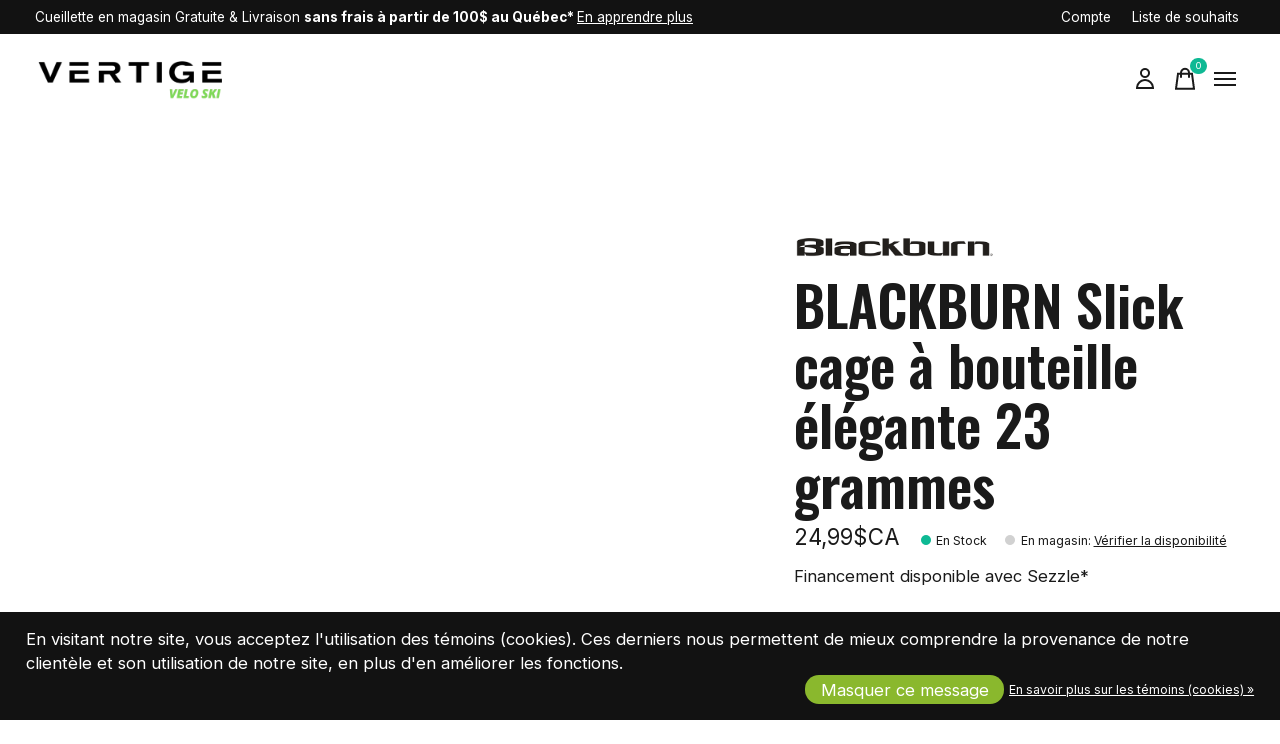

--- FILE ---
content_type: text/html;charset=utf-8
request_url: https://www.vertigeveloski.com/blackburn-slick-cage-a-bouteille-elegante-23-gramm.html
body_size: 40818
content:
<!doctype html>
<html lang="fc">
<head>
    <meta charset="utf-8"/>
<!-- [START] 'blocks/head.rain' -->
<!--

  (c) 2008-2026 Lightspeed Netherlands B.V.
  http://www.lightspeedhq.com
  Generated: 22-01-2026 @ 08:42:47

-->
<link rel="canonical" href="https://www.vertigeveloski.com/blackburn-slick-cage-a-bouteille-elegante-23-gramm.html"/>
<link rel="alternate" href="https://www.vertigeveloski.com/index.rss" type="application/rss+xml" title="Nouveaux produits"/>
<link href="https://cdn.shoplightspeed.com/assets/cookielaw.css?2025-02-20" rel="stylesheet" type="text/css"/>
<meta name="robots" content="noodp,noydir"/>
<link href="https://sites.google.com/view/vertigevloski-emploi/accueil" rel="publisher"/>
<meta name="google-site-verification" content="Vélo"/>
<meta name="google-site-verification" content="Vélo électrique"/>
<meta name="google-site-verification" content="Réparation vélo"/>
<meta name="google-site-verification" content="Positionnement vélo"/>
<meta name="google-site-verification" content="Vélo de route"/>
<meta name="google-site-verification" content="Vélo de gravel"/>
<meta name="google-site-verification" content="Cyclocross"/>
<meta name="google-site-verification" content="Vélo montage"/>
<meta name="google-site-verification" content="atelier vélo"/>
<meta name="google-site-verification" content="Rive-sud"/>
<meta name="google-site-verification" content="Varennes"/>
<meta name="google-site-verification" content="St-Hyacinthe"/>
<meta name="google-site-verification" content="Mont St-Hilaire"/>
<meta name="google-site-verification" content="Drummondville"/>
<meta name="google-site-verification" content="Sorel-Tracy"/>
<meta name="google-site-verification" content="Ski"/>
<meta name="google-site-verification" content="Ski de fond"/>
<meta name="google-site-verification" content="Fat bike"/>
<meta name="google-site-verification" content="location ski"/>
<meta name="google-site-verification" content="location fat bike"/>
<meta name="google-site-verification" content="mise au point"/>
<meta name="google-site-verification" content="ajustement"/>
<meta name="google-site-verification" content="service"/>
<meta name="google-site-verification" content="installation"/>
<meta name="google-site-verification" content="passion vélo"/>
<meta name="google-site-verification" content="vélo café"/>
<meta name="google-site-verification" content="vertige varennes"/>
<meta property="og:url" content="https://www.vertigeveloski.com/blackburn-slick-cage-a-bouteille-elegante-23-gramm.html?source=facebook"/>
<meta property="og:site_name" content="Vertige Vélo Ski"/>
<meta property="og:title" content="BLACKBURN Slick cage à bouteille élégante 23 grammes"/>
<meta property="og:description" content="Elégant et indestructible. La cage Slick en polycarbonate offre une durabilité VTT avec une apparence digne de la route."/>
<meta property="og:image" content="https://cdn.shoplightspeed.com/shops/644037/files/50610459/blackburn-blackburn-slick-cage-a-bouteille-elegant.jpg"/>
<script>
document.sezzleConfig = {
        "configGroups": [
                {
                                  "targetXPath": ".price-update"
                          },
                          {
                                  "targetXPath": ".product__price"
                          },
                {
                        "targetXPath": ".col-xs-6/.price",
                        "renderToPath": "../.."
                },
                {
                         "targetXPath": ".gui-big/.gui-price/STRONG-0",
                         "renderToPath": "../../DIV-2",
                         "urlMatch": "cart"
                }
                        ]
     }
     var script = document.createElement('script');
     script.type = 'text/javascript';
     script.src = 'https://widget.sezzle.com/v1/javascript/price-widget?uuid=95098885-bbee-4349-a107-dc28f4157905';
     document.head.appendChild(script);
</script>
<script>
var ae_lsecomapps_account_shop_id = "1563";
</script>
<script src="https://lsecom.advision-ecommerce.com/apps/js/api/affirm.min.js"></script>
<!--[if lt IE 9]>
<script src="https://cdn.shoplightspeed.com/assets/html5shiv.js?2025-02-20"></script>
<![endif]-->
<!-- [END] 'blocks/head.rain' -->
  
    
	<meta property="og:type" content="product" />



  <meta property="product:brand" content="Blackburn">  <meta property="product:availability" content="in stock">  <meta property="product:condition" content="new">
  <meta property="product:price:amount" content="24.99">
  <meta property="product:price:currency" content="CAD">
  <meta name="description" content="Elégant et indestructible. La cage Slick en polycarbonate offre une durabilité VTT avec une apparence digne de la route." />
<meta name="keywords" content="Blackburn, BLACKBURN, Slick, cage, à, bouteille, élégante, 23, grammes, Vélo, Ski, Réparations, services, atelier, vente, accessoires, bike, snowboard" />
<meta charset="UTF-8">
<meta http-equiv="X-UA-Compatible" content="ie=edge">
<meta name="viewport" content="width=device-width, initial-scale=1">
<meta name="apple-mobile-web-app-capable" content="yes">
<meta name="apple-mobile-web-app-status-bar-style" content="black">
<meta name="viewport" content="width=device-width, initial-scale=1, maximum-scale=1, user-scalable=0"/>
<title>BLACKBURN Slick cage à bouteille élégante 23 grammes - Vertige Vélo Ski</title>  
  <link rel="preload" href="https://cdn.shoplightspeed.com/shops/644037/themes/12958/assets/q4tre-icons.woff2" as="font" type="font/woff2" crossorigin="anonymous">
  <link rel="preload" href="https://cdn.shoplightspeed.com/shops/644037/themes/12958/assets/q4tre.woff2" as="font" type="font/woff2" crossorigin="anonymous">
  <link rel="shortcut icon" href="https://cdn.shoplightspeed.com/shops/644037/themes/12958/v/936303/assets/favicon.png?20240327152839" type="image/x-icon" />
    	  	<link rel="preconnect" href="https://fonts.googleapis.com">
		<link rel="preconnect" href="https://fonts.gstatic.com" crossorigin>
  	    <link href='//fonts.googleapis.com/css?family=Inter:400,400i,300,500,600,700,700i,800,900|Oswald:400,400i,300,500,600,700,700i,800,900' rel='stylesheet' type='text/css'>
    
  <script>document.getElementsByTagName("html")[0].className += " js";</script>
  <script>
    if('CSS' in window && CSS.supports('color', 'var(--color-var)')) {
      document.write('<link rel="stylesheet" href="https://cdn.shoplightspeed.com/shops/644037/themes/12958/assets/style.css?2026011101460420201214184225">');
    } else {
      document.write('<link rel="stylesheet" href="https://cdn.shoplightspeed.com/shops/644037/themes/12958/assets/style-fallback.css?2026011101460420201214184225">');
      document.write('<script src="https://polyfill.io/v3/polyfill.min.js"><\/script>');
    }
  </script>
  <noscript>
    <link rel="stylesheet" href="https://cdn.shoplightspeed.com/shops/644037/themes/12958/assets/style-fallback.css?2026011101460420201214184225">
    <script src="https://polyfill.io/v3/polyfill.min.js"></script>
  </noscript>
    
    
    <link rel="stylesheet" href="https://cdn.shoplightspeed.com/shops/644037/themes/12958/assets/icons.css?2026011101460420201214184225" /> 
    <link rel="stylesheet" href="https://cdn.shoplightspeed.com/shops/644037/themes/12958/assets/settings.css?2026011101460420201214184225" />  
  <link rel="stylesheet" href="https://cdn.shoplightspeed.com/shops/644037/themes/12958/assets/custom.css?2026011101460420201214184225" />
  
      
      
</head>
<body class="page-blackburn-slick-cage-%C3%A0-bouteille-%C3%A9l%C3%A9gante-23-grammes has-cookie-notice">
            
  <script>
  var site_url = 'https://www.vertigeveloski.com/',
      static_url = 'https://cdn.shoplightspeed.com/shops/644037/',
      search_url = "https://www.vertigeveloski.com/search/",
      promo_popup_hide_until = '1',
      promo_popup_delay = '5000',
      product_card_options = 'variant-image',
  		product_card_second_image = 1,
      no_inventory_text = "Stock information is currently unavailable for this product.",
      feedToken = false,
      last_updated_text = 'Dernière mise à jour',
      today_at_text = 'Aujourd&#039;hui à',
      in_stock_text = 'En stock',
      in_stock_online_text = 'En Stock',
      out_of_stock_text = 'En rupture de stock',
      out_of_stock_text_options = '(En rupture de stock)',
      out_of_stock_online_text = 'Out of stock online',
      on_backorder_text = 'Livraison différée',
      on_backorder_online_text = 'En rupture de stock en magasin',
      in_store_text = 'En magasin',
      not_in_store_text = 'Not in store',
      inventory_notice_text = 'Les prix en ligne et en boutique peuvent différer',
      inventory_line_text = '$1 à $2',
      default_variant_text = 'Faire un choix',
      apply_text = 'Appliquer',
      points_text = '<span class="js-insert-points"></span>pts',
      money_off_text = '<span class="js-insert-money-off"></span> off',
      valid_for_text = 'Valide pour',
      all_text = 'All',
      currency_format = 'C$',
      priceStatus = 'enabled';
</script>
    
    <div class="js-scroll-observer"></div><div class="pre-header position-sticky top-0">
  <div class="pre-header__container container max-width-xl flex items-center justify-between">
        <div class="pre-header__msg">
      <p>Cueillette en magasin Gratuite & Livraison <strong>sans frais à partir de 100$ au Québec* </strong> <a href="https://www.vertigeveloski.com/service/shipping-returns/">En apprendre plus</a></p>
    </div>
        
        
    <ul class="pre-header__nav display@md">
            
      <li class="pre-header__item">
        <a href="#0" class="pre-header__link" aria-controls="drawerLogin"><span>Compte</span></a>
      </li>
            <li class="pre-header__item">
        <a href="#0" class="pre-header__link" aria-controls="drawerLogin"><span>Liste de souhaits</span></a>
      </li>
                      </ul>
  
  	      </div>
</div>

	
<header class="mega-nav mega-nav--mobile mega-nav--desktop@md mega-nav--mobile-panel mega-nav--overlay js-theme-change  position-sticky top-0 js-mega-nav" data-hover="on">
  <div class="mega-nav__container">
        <!-- logo -->
    <a href="https://www.vertigeveloski.com/" class="mega-nav__logo">
            <img src="https://cdn.shoplightspeed.com/shops/644037/themes/12958/v/1022092/assets/logo.png?20241120161855" height="32" class="logo" alt="Vertige Vélo Ski">
            <img src="https://cdn.shoplightspeed.com/shops/644037/themes/12958/v/1022106/assets/logo-white.png?20241120180252" height="32" class="logo--white" alt="Vertige Vélo Ski">
                </a>
            
        
    <!-- icon buttons --mobile -->
    <div class="mega-nav__icon-btns mega-nav__icon-btns--mobile">
      <a href="#0" class="mega-nav__icon-btn" aria-controls="drawerLogin">
        <svg class="icon" viewBox="0 0 24 24">
          <title>Go to account settings</title>
          <g class="icon__group" fill="none" stroke="currentColor" stroke-linecap="square" stroke-miterlimit="10">
            <circle cx="12" cy="6" r="4" />
            <path d="M12 13a8 8 0 00-8 8h16a8 8 0 00-8-8z" />
          </g>
        </svg>
      </a>
	
            
      <button class="reset mega-nav__icon-btn mega-nav__icon-btn--cart js-tab-focus" aria-label="Panier" aria-controls="drawerCart">
        <svg class="icon" viewBox="0 0 24 24" >
          <title>Panier</title>
          <g class="icon__group" stroke-linecap="square" fill="none" stroke-linejoin="miter" stroke="currentColor">
            <polygon points="21,21.8 3,21.8 5,6.8 19,6.8 	"/>
            <path d="M8,9.8v-4c0-2.2,1.8-4,4-4l0,0c2.2,0,4,1.8,4,4v4"/>
          </g>
        </svg>
        <span class="counter counter--cart margin-left-xxs"><span class="js-cart-counter">0</span> <i class="sr-only">items</i></span>
      </button>

      <button class="reset mega-nav__icon-btn mega-nav__icon-btn--menu js-tab-focus" aria-label="Toggle menu" aria-controls="mega-nav-navigation">
        <svg class="icon" viewBox="0 0 24 24">
          <g class="icon__group" fill="none" stroke="currentColor" stroke-linecap="square" stroke-miterlimit="10">
            <path d="M2 6h20" />
            <path d="M2 12h20" />
            <path d="M2 18h20" />
          </g>
        </svg>
      </button>
    </div>

    <div class="mega-nav__nav js-mega-nav__nav" id="mega-nav-navigation" role="navigation" aria-label="Main">
    <div class="mega-nav__nav-wrapper js-scroll-container">
    <div class="mega-nav__nav-inner">
      <ul class="mega-nav__items">

                <!-- search input --desktop -->
        <li class="mega-nav__item mega-nav__item--search position-relative margin-bottom-xs hide@md">
          <form action="https://www.vertigeveloski.com/search/" method="get" class="search-form" autocomplete="off">
            <div class="mega-nav__search-input search-input search-input--icon-left text-sm@md">
              <input class="form-control  js-live-search" type="search" name="q" id="searchInputX" placeholder="Rechercher..." aria-label="Rechercher">
              <button class="search-input__btn">
                <svg class="icon" viewBox="0 0 24 24"><title>Soumettre</title><g stroke-linecap="square" stroke-linejoin="miter" stroke-width="2" stroke="currentColor" fill="none" stroke-miterlimit="10"><line x1="22" y1="22" x2="15.656" y2="15.656"></line><circle cx="10" cy="10" r="8"></circle></g></svg>
              </button>
            </div>

            <div class="live-search__dropdown margin-bottom-xs position-relative" data-theme="default">
              <div class="text-center is-hidden js-live-search__loader" aria-hidden="true">
                <svg class="icon icon--sm icon--is-spinning" viewBox="0 0 32 32"><g stroke-linecap="square" stroke-linejoin="miter" stroke-width="2" stroke="currentColor" fill="none"><circle cx="16" cy="16" r="15" opacity="0.4"></circle><path d="M16,1A15,15,0,0,1,31,16" stroke-linecap="butt"></path></g></svg>
              </div>
              <div class="js-live-search__wrapper">
                <!-- Results will be loaded here -->
              </div>
              <button type="submit" class="btn btn--arrow margin-top-sm is-hidden js-live-search__view-all">Afficher tous les résultats (<span class="js-live-search__count"></span>)</button>
            </div>
          </form>
        </li>
        
        
        
        
        <!-- links -->
                        <li class="mega-nav__item mega-nav__item--simple js-mega-nav__item">
          <button class="reset mega-nav__control js-mega-nav__control js-tab-focus">
            Vélos
            <i class="mega-nav__arrow-icon" aria-hidden="true">
              <svg class="icon" viewBox="0 0 16 16">
                <g class="icon__group" fill="none" stroke="currentColor" stroke-linecap="square" stroke-miterlimit="10">
                  <path d="M2 2l12 12" />
                  <path d="M14 2L2 14" />
                </g>
              </svg>
            </i>
          </button>

          <div class="mega-nav__sub-nav-wrapper mega-nav__sub-nav-wrapper--sm" data-theme="default">
            <div class="mega-nav__panel-header hide@md text-md">
              <button class="reset js-mega-nav__control js-tab-focus">
                <svg class="icon" viewBox="0 0 482.239 482.239">
                  <title>Retour</title>
                  <path d="m206.812 34.446-206.812 206.673 206.743 206.674 24.353-24.284-165.167-165.167h416.31v-34.445h-416.31l165.236-165.236z"></path>
                </svg>
              </button>
              <div class="mega-nav__panel-title">
                Vélos
              </div>
            </div>
            <div class="mega-nav__sub-nav mega-nav__sub-nav--layout-8 mega-nav__sub-nav-wrapper-inner js-scroll-container">
              <ul class="mega-nav__sub-items display@md">
                <li class="mega-nav__sub-item mega-nav__sub-item--all"><a href="https://www.vertigeveloski.com/velos/" class="mega-nav__sub-link" title="Vélos">Tous les Vélos</a></li>
                                <li class="mega-nav__sub-item">
                  <a href="https://www.vertigeveloski.com/velos/bmx/" class="mega-nav__sub-link" title="BMX">
                    BMX
                  </a>
                                                    </li>
                                <li class="mega-nav__sub-item mega-nav__sub-item--has-children justify-between">
                  <a href="https://www.vertigeveloski.com/velos/velos-denfants/" class="mega-nav__sub-link" title="Vélos d&#039;Enfants">
                    Vélos d&#039;Enfants
                  </a>
                                    <svg class="icon mega-nav__sub-dropdown-icon" aria-hidden="true" viewBox="0 0 16 16">
                    <g stroke-width="1" stroke="currentColor">
                      <polyline fill="none" stroke="currentColor" stroke-linecap="round" stroke-linejoin="round" stroke-miterlimit="10" points="6.5,3.5 11,8 6.5,12.5 "></polyline>
                    </g>
                  </svg>
                                                      <div class="mega-nav__sub-dropdown mega-nav__sub-dropdown--nested">
                    <ul class="mega-nav__sub-items">
                                            <li class="mega-nav__sub-item">
                        <a href="https://www.vertigeveloski.com/velos/velos-denfants/12-a-14-po-2-3-ans/" class="mega-nav__sub-link" title="12 à 14 po (2-3 ans)">
                          12 à 14 po (2-3 ans)
                        </a>
                                                                      </li>
                                            <li class="mega-nav__sub-item">
                        <a href="https://www.vertigeveloski.com/velos/velos-denfants/16-po-4-6-ans/" class="mega-nav__sub-link" title="16 po (4-6 ans)">
                          16 po (4-6 ans)
                        </a>
                                                                      </li>
                                            <li class="mega-nav__sub-item">
                        <a href="https://www.vertigeveloski.com/velos/velos-denfants/20-po-6-8-ans/" class="mega-nav__sub-link" title="20 po (6-8 ans)">
                          20 po (6-8 ans)
                        </a>
                                                                      </li>
                                            <li class="mega-nav__sub-item">
                        <a href="https://www.vertigeveloski.com/velos/velos-denfants/24-a-26-po-9-13-ans/" class="mega-nav__sub-link" title="24 à 26 po (9-13 ans)">
                          24 à 26 po (9-13 ans)
                        </a>
                                                                      </li>
                                            <li class="mega-nav__sub-item">
                        <a href="https://www.vertigeveloski.com/velos/velos-denfants/650-275/" class="mega-nav__sub-link" title="650/27.5&quot;">
                          650/27.5&quot;
                        </a>
                                                                      </li>
                                            <li class="mega-nav__sub-item">
                        <a href="https://www.vertigeveloski.com/velos/velos-denfants/draisienne/" class="mega-nav__sub-link" title="Draisienne">
                          Draisienne
                        </a>
                                                                      </li>
                                            <li class="mega-nav__sub-item">
                        <a href="https://www.vertigeveloski.com/velos/velos-denfants/tricycle/" class="mega-nav__sub-link" title="Tricycle">
                          Tricycle
                        </a>
                                                                      </li>
                                          </ul>
                  </div>
                                  </li>
                                <li class="mega-nav__sub-item mega-nav__sub-item--has-children justify-between">
                  <a href="https://www.vertigeveloski.com/velos/velos-electriques/" class="mega-nav__sub-link" title="Vélos Électriques">
                    Vélos Électriques
                  </a>
                                    <svg class="icon mega-nav__sub-dropdown-icon" aria-hidden="true" viewBox="0 0 16 16">
                    <g stroke-width="1" stroke="currentColor">
                      <polyline fill="none" stroke="currentColor" stroke-linecap="round" stroke-linejoin="round" stroke-miterlimit="10" points="6.5,3.5 11,8 6.5,12.5 "></polyline>
                    </g>
                  </svg>
                                                      <div class="mega-nav__sub-dropdown mega-nav__sub-dropdown--nested">
                    <ul class="mega-nav__sub-items">
                                            <li class="mega-nav__sub-item">
                        <a href="https://www.vertigeveloski.com/velos/velos-electriques/fat-bike/" class="mega-nav__sub-link" title="Fat bike">
                          Fat bike
                        </a>
                                                                      </li>
                                            <li class="mega-nav__sub-item">
                        <a href="https://www.vertigeveloski.com/velos/velos-electriques/gravel/" class="mega-nav__sub-link" title="Gravel">
                          Gravel
                        </a>
                                                                      </li>
                                            <li class="mega-nav__sub-item">
                        <a href="https://www.vertigeveloski.com/velos/velos-electriques/hybrides/" class="mega-nav__sub-link" title="Hybrides">
                          Hybrides
                        </a>
                                                                      </li>
                                            <li class="mega-nav__sub-item">
                        <a href="https://www.vertigeveloski.com/velos/velos-electriques/montagnes/" class="mega-nav__sub-link" title="Montagnes">
                          Montagnes
                        </a>
                                                                      </li>
                                            <li class="mega-nav__sub-item">
                        <a href="https://www.vertigeveloski.com/velos/velos-electriques/routes/" class="mega-nav__sub-link" title="Routes">
                          Routes
                        </a>
                                                                      </li>
                                          </ul>
                  </div>
                                  </li>
                                <li class="mega-nav__sub-item mega-nav__sub-item--has-children justify-between">
                  <a href="https://www.vertigeveloski.com/velos/velos-hybrides/" class="mega-nav__sub-link" title="Vélos Hybrides">
                    Vélos Hybrides
                  </a>
                                    <svg class="icon mega-nav__sub-dropdown-icon" aria-hidden="true" viewBox="0 0 16 16">
                    <g stroke-width="1" stroke="currentColor">
                      <polyline fill="none" stroke="currentColor" stroke-linecap="round" stroke-linejoin="round" stroke-miterlimit="10" points="6.5,3.5 11,8 6.5,12.5 "></polyline>
                    </g>
                  </svg>
                                                      <div class="mega-nav__sub-dropdown mega-nav__sub-dropdown--nested">
                    <ul class="mega-nav__sub-items">
                                            <li class="mega-nav__sub-item">
                        <a href="https://www.vertigeveloski.com/velos/velos-hybrides/confort/" class="mega-nav__sub-link" title="Confort">
                          Confort
                        </a>
                                                                      </li>
                                            <li class="mega-nav__sub-item">
                        <a href="https://www.vertigeveloski.com/velos/velos-hybrides/performance/" class="mega-nav__sub-link" title="Performance">
                          Performance
                        </a>
                                                                      </li>
                                            <li class="mega-nav__sub-item">
                        <a href="https://www.vertigeveloski.com/velos/velos-hybrides/urbain/" class="mega-nav__sub-link" title="Urbain">
                          Urbain
                        </a>
                                                                      </li>
                                          </ul>
                  </div>
                                  </li>
                                <li class="mega-nav__sub-item mega-nav__sub-item--has-children justify-between">
                  <a href="https://www.vertigeveloski.com/velos/velos-de-montagnes/" class="mega-nav__sub-link" title="Vélos de Montagnes">
                    Vélos de Montagnes
                  </a>
                                    <svg class="icon mega-nav__sub-dropdown-icon" aria-hidden="true" viewBox="0 0 16 16">
                    <g stroke-width="1" stroke="currentColor">
                      <polyline fill="none" stroke="currentColor" stroke-linecap="round" stroke-linejoin="round" stroke-miterlimit="10" points="6.5,3.5 11,8 6.5,12.5 "></polyline>
                    </g>
                  </svg>
                                                      <div class="mega-nav__sub-dropdown mega-nav__sub-dropdown--nested">
                    <ul class="mega-nav__sub-items">
                                            <li class="mega-nav__sub-item">
                        <a href="https://www.vertigeveloski.com/velos/velos-de-montagnes/all-mountain/" class="mega-nav__sub-link" title="All mountain">
                          All mountain
                        </a>
                                                                      </li>
                                            <li class="mega-nav__sub-item">
                        <a href="https://www.vertigeveloski.com/velos/velos-de-montagnes/fat-bike/" class="mega-nav__sub-link" title="Fat bike">
                          Fat bike
                        </a>
                                                                      </li>
                                            <li class="mega-nav__sub-item">
                        <a href="https://www.vertigeveloski.com/velos/velos-de-montagnes/cross-country/" class="mega-nav__sub-link" title="Cross-Country">
                          Cross-Country
                        </a>
                                                                      </li>
                                            <li class="mega-nav__sub-item">
                        <a href="https://www.vertigeveloski.com/velos/velos-de-montagnes/descente/" class="mega-nav__sub-link" title="Descente">
                          Descente
                        </a>
                                                                      </li>
                                            <li class="mega-nav__sub-item">
                        <a href="https://www.vertigeveloski.com/velos/velos-de-montagnes/dirt-jump/" class="mega-nav__sub-link" title="Dirt jump">
                          Dirt jump
                        </a>
                                                                      </li>
                                            <li class="mega-nav__sub-item">
                        <a href="https://www.vertigeveloski.com/velos/velos-de-montagnes/enduro/" class="mega-nav__sub-link" title="Enduro">
                          Enduro
                        </a>
                                                                      </li>
                                            <li class="mega-nav__sub-item">
                        <a href="https://www.vertigeveloski.com/velos/velos-de-montagnes/freeride-street/" class="mega-nav__sub-link" title="Freeride / Street">
                          Freeride / Street
                        </a>
                                                                      </li>
                                            <li class="mega-nav__sub-item">
                        <a href="https://www.vertigeveloski.com/velos/velos-de-montagnes/trail/" class="mega-nav__sub-link" title="Trail">
                          Trail
                        </a>
                                                                      </li>
                                          </ul>
                  </div>
                                  </li>
                                <li class="mega-nav__sub-item mega-nav__sub-item--has-children justify-between">
                  <a href="https://www.vertigeveloski.com/velos/velos-de-routes/" class="mega-nav__sub-link" title="Vélos de Routes">
                    Vélos de Routes
                  </a>
                                    <svg class="icon mega-nav__sub-dropdown-icon" aria-hidden="true" viewBox="0 0 16 16">
                    <g stroke-width="1" stroke="currentColor">
                      <polyline fill="none" stroke="currentColor" stroke-linecap="round" stroke-linejoin="round" stroke-miterlimit="10" points="6.5,3.5 11,8 6.5,12.5 "></polyline>
                    </g>
                  </svg>
                                                      <div class="mega-nav__sub-dropdown mega-nav__sub-dropdown--nested">
                    <ul class="mega-nav__sub-items">
                                            <li class="mega-nav__sub-item">
                        <a href="https://www.vertigeveloski.com/velos/velos-de-routes/aero/" class="mega-nav__sub-link" title="Aéro">
                          Aéro
                        </a>
                                                                      </li>
                                            <li class="mega-nav__sub-item">
                        <a href="https://www.vertigeveloski.com/velos/velos-de-routes/gravel-cyclocross/" class="mega-nav__sub-link" title="Gravel / Cyclocross">
                          Gravel / Cyclocross
                        </a>
                                                                      </li>
                                            <li class="mega-nav__sub-item">
                        <a href="https://www.vertigeveloski.com/velos/velos-de-routes/cyclotourisme/" class="mega-nav__sub-link" title="Cyclotourisme">
                          Cyclotourisme
                        </a>
                                                                      </li>
                                            <li class="mega-nav__sub-item">
                        <a href="https://www.vertigeveloski.com/velos/velos-de-routes/endurance/" class="mega-nav__sub-link" title="Endurance">
                          Endurance
                        </a>
                                                                      </li>
                                            <li class="mega-nav__sub-item">
                        <a href="https://www.vertigeveloski.com/velos/velos-de-routes/performance/" class="mega-nav__sub-link" title="Performance">
                          Performance
                        </a>
                                                                      </li>
                                          </ul>
                  </div>
                                  </li>
                                <li class="mega-nav__sub-item">
                  <a href="https://www.vertigeveloski.com/velos/velos-doccasion-certifies/" class="mega-nav__sub-link" title="Vélos d&#039;occasion certifiés">
                    Vélos d&#039;occasion certifiés
                  </a>
                                                    </li>
                              </ul>
              <ul class="mega-nav__sub-items hide@md">
                <li class="mega-nav__sub-item"><a href="https://www.vertigeveloski.com/velos/" class="mega-nav__control" title="Vélos">Tous les Vélos</a></li>
              	                                <li class="mega-nav__sub-item">
                  <a href="https://www.vertigeveloski.com/velos/bmx/" class="mega-nav__control" title="BMX">BMX</a>
                </li>
                                                                <li class="mega-nav__sub-item mega-nav__item--simple js-mega-nav__item">
                  <button class="reset mega-nav__control js-mega-nav__control js-tab-focus">
                    Vélos d&#039;Enfants
                    <i class="mega-nav__arrow-icon" aria-hidden="true">
                      <svg class="icon" viewBox="0 0 16 16">
                        <g class="icon__group" fill="none" stroke="currentColor" stroke-linecap="square" stroke-miterlimit="10">
                          <path d="M2 2l12 12" />
                          <path d="M14 2L2 14" />
                        </g>
                      </svg>
                    </i>
                  </button>

                  <div class="mega-nav__sub-nav-wrapper mega-nav__sub-nav-wrapper--sm" data-theme="default">
                    <div class="mega-nav__panel-header hide@md text-md">
                      <button class="reset js-mega-nav__control js-tab-focus">
                        <svg class="icon" viewBox="0 0 482.239 482.239">
                          <title>Retour</title>
                          <path d="m206.812 34.446-206.812 206.673 206.743 206.674 24.353-24.284-165.167-165.167h416.31v-34.445h-416.31l165.236-165.236z"></path>
                        </svg>
                      </button>
                      <div class="mega-nav__panel-title">
                        Vélos d&#039;Enfants
                      </div>
                    </div>
                    <div class="mega-nav__sub-nav mega-nav__sub-nav--layout-8 mega-nav__sub-nav-wrapper-inner js-scroll-container">
                      <ul class="mega-nav__sub-items">
                        <li class="mega-nav__sub-item"><a href="https://www.vertigeveloski.com/velos/velos-denfants/" class="mega-nav__control" title="Vélos d&#039;Enfants">All Vélos d&#039;Enfants</a></li>
                                                                        <li class="mega-nav__sub-item">
                          <a href="https://www.vertigeveloski.com/velos/velos-denfants/12-a-14-po-2-3-ans/" class="mega-nav__control" title="12 à 14 po (2-3 ans)">12 à 14 po (2-3 ans)</a>
                        </li>
                                                                                                <li class="mega-nav__sub-item">
                          <a href="https://www.vertigeveloski.com/velos/velos-denfants/16-po-4-6-ans/" class="mega-nav__control" title="16 po (4-6 ans)">16 po (4-6 ans)</a>
                        </li>
                                                                                                <li class="mega-nav__sub-item">
                          <a href="https://www.vertigeveloski.com/velos/velos-denfants/20-po-6-8-ans/" class="mega-nav__control" title="20 po (6-8 ans)">20 po (6-8 ans)</a>
                        </li>
                                                                                                <li class="mega-nav__sub-item">
                          <a href="https://www.vertigeveloski.com/velos/velos-denfants/24-a-26-po-9-13-ans/" class="mega-nav__control" title="24 à 26 po (9-13 ans)">24 à 26 po (9-13 ans)</a>
                        </li>
                                                                                                <li class="mega-nav__sub-item">
                          <a href="https://www.vertigeveloski.com/velos/velos-denfants/650-275/" class="mega-nav__control" title="650/27.5&quot;">650/27.5&quot;</a>
                        </li>
                                                                                                <li class="mega-nav__sub-item">
                          <a href="https://www.vertigeveloski.com/velos/velos-denfants/draisienne/" class="mega-nav__control" title="Draisienne">Draisienne</a>
                        </li>
                                                                                                <li class="mega-nav__sub-item">
                          <a href="https://www.vertigeveloski.com/velos/velos-denfants/tricycle/" class="mega-nav__control" title="Tricycle">Tricycle</a>
                        </li>
                                                                      </ul>
                    </div>
                  </div>
                </li>
                                                                <li class="mega-nav__sub-item mega-nav__item--simple js-mega-nav__item">
                  <button class="reset mega-nav__control js-mega-nav__control js-tab-focus">
                    Vélos Électriques
                    <i class="mega-nav__arrow-icon" aria-hidden="true">
                      <svg class="icon" viewBox="0 0 16 16">
                        <g class="icon__group" fill="none" stroke="currentColor" stroke-linecap="square" stroke-miterlimit="10">
                          <path d="M2 2l12 12" />
                          <path d="M14 2L2 14" />
                        </g>
                      </svg>
                    </i>
                  </button>

                  <div class="mega-nav__sub-nav-wrapper mega-nav__sub-nav-wrapper--sm" data-theme="default">
                    <div class="mega-nav__panel-header hide@md text-md">
                      <button class="reset js-mega-nav__control js-tab-focus">
                        <svg class="icon" viewBox="0 0 482.239 482.239">
                          <title>Retour</title>
                          <path d="m206.812 34.446-206.812 206.673 206.743 206.674 24.353-24.284-165.167-165.167h416.31v-34.445h-416.31l165.236-165.236z"></path>
                        </svg>
                      </button>
                      <div class="mega-nav__panel-title">
                        Vélos Électriques
                      </div>
                    </div>
                    <div class="mega-nav__sub-nav mega-nav__sub-nav--layout-8 mega-nav__sub-nav-wrapper-inner js-scroll-container">
                      <ul class="mega-nav__sub-items">
                        <li class="mega-nav__sub-item"><a href="https://www.vertigeveloski.com/velos/velos-electriques/" class="mega-nav__control" title="Vélos Électriques">All Vélos Électriques</a></li>
                                                                        <li class="mega-nav__sub-item">
                          <a href="https://www.vertigeveloski.com/velos/velos-electriques/fat-bike/" class="mega-nav__control" title="Fat bike">Fat bike</a>
                        </li>
                                                                                                <li class="mega-nav__sub-item">
                          <a href="https://www.vertigeveloski.com/velos/velos-electriques/gravel/" class="mega-nav__control" title="Gravel">Gravel</a>
                        </li>
                                                                                                <li class="mega-nav__sub-item">
                          <a href="https://www.vertigeveloski.com/velos/velos-electriques/hybrides/" class="mega-nav__control" title="Hybrides">Hybrides</a>
                        </li>
                                                                                                <li class="mega-nav__sub-item">
                          <a href="https://www.vertigeveloski.com/velos/velos-electriques/montagnes/" class="mega-nav__control" title="Montagnes">Montagnes</a>
                        </li>
                                                                                                <li class="mega-nav__sub-item">
                          <a href="https://www.vertigeveloski.com/velos/velos-electriques/routes/" class="mega-nav__control" title="Routes">Routes</a>
                        </li>
                                                                      </ul>
                    </div>
                  </div>
                </li>
                                                                <li class="mega-nav__sub-item mega-nav__item--simple js-mega-nav__item">
                  <button class="reset mega-nav__control js-mega-nav__control js-tab-focus">
                    Vélos Hybrides
                    <i class="mega-nav__arrow-icon" aria-hidden="true">
                      <svg class="icon" viewBox="0 0 16 16">
                        <g class="icon__group" fill="none" stroke="currentColor" stroke-linecap="square" stroke-miterlimit="10">
                          <path d="M2 2l12 12" />
                          <path d="M14 2L2 14" />
                        </g>
                      </svg>
                    </i>
                  </button>

                  <div class="mega-nav__sub-nav-wrapper mega-nav__sub-nav-wrapper--sm" data-theme="default">
                    <div class="mega-nav__panel-header hide@md text-md">
                      <button class="reset js-mega-nav__control js-tab-focus">
                        <svg class="icon" viewBox="0 0 482.239 482.239">
                          <title>Retour</title>
                          <path d="m206.812 34.446-206.812 206.673 206.743 206.674 24.353-24.284-165.167-165.167h416.31v-34.445h-416.31l165.236-165.236z"></path>
                        </svg>
                      </button>
                      <div class="mega-nav__panel-title">
                        Vélos Hybrides
                      </div>
                    </div>
                    <div class="mega-nav__sub-nav mega-nav__sub-nav--layout-8 mega-nav__sub-nav-wrapper-inner js-scroll-container">
                      <ul class="mega-nav__sub-items">
                        <li class="mega-nav__sub-item"><a href="https://www.vertigeveloski.com/velos/velos-hybrides/" class="mega-nav__control" title="Vélos Hybrides">All Vélos Hybrides</a></li>
                                                                        <li class="mega-nav__sub-item">
                          <a href="https://www.vertigeveloski.com/velos/velos-hybrides/confort/" class="mega-nav__control" title="Confort">Confort</a>
                        </li>
                                                                                                <li class="mega-nav__sub-item">
                          <a href="https://www.vertigeveloski.com/velos/velos-hybrides/performance/" class="mega-nav__control" title="Performance">Performance</a>
                        </li>
                                                                                                <li class="mega-nav__sub-item">
                          <a href="https://www.vertigeveloski.com/velos/velos-hybrides/urbain/" class="mega-nav__control" title="Urbain">Urbain</a>
                        </li>
                                                                      </ul>
                    </div>
                  </div>
                </li>
                                                                <li class="mega-nav__sub-item mega-nav__item--simple js-mega-nav__item">
                  <button class="reset mega-nav__control js-mega-nav__control js-tab-focus">
                    Vélos de Montagnes
                    <i class="mega-nav__arrow-icon" aria-hidden="true">
                      <svg class="icon" viewBox="0 0 16 16">
                        <g class="icon__group" fill="none" stroke="currentColor" stroke-linecap="square" stroke-miterlimit="10">
                          <path d="M2 2l12 12" />
                          <path d="M14 2L2 14" />
                        </g>
                      </svg>
                    </i>
                  </button>

                  <div class="mega-nav__sub-nav-wrapper mega-nav__sub-nav-wrapper--sm" data-theme="default">
                    <div class="mega-nav__panel-header hide@md text-md">
                      <button class="reset js-mega-nav__control js-tab-focus">
                        <svg class="icon" viewBox="0 0 482.239 482.239">
                          <title>Retour</title>
                          <path d="m206.812 34.446-206.812 206.673 206.743 206.674 24.353-24.284-165.167-165.167h416.31v-34.445h-416.31l165.236-165.236z"></path>
                        </svg>
                      </button>
                      <div class="mega-nav__panel-title">
                        Vélos de Montagnes
                      </div>
                    </div>
                    <div class="mega-nav__sub-nav mega-nav__sub-nav--layout-8 mega-nav__sub-nav-wrapper-inner js-scroll-container">
                      <ul class="mega-nav__sub-items">
                        <li class="mega-nav__sub-item"><a href="https://www.vertigeveloski.com/velos/velos-de-montagnes/" class="mega-nav__control" title="Vélos de Montagnes">All Vélos de Montagnes</a></li>
                                                                        <li class="mega-nav__sub-item">
                          <a href="https://www.vertigeveloski.com/velos/velos-de-montagnes/all-mountain/" class="mega-nav__control" title="All mountain">All mountain</a>
                        </li>
                                                                                                <li class="mega-nav__sub-item">
                          <a href="https://www.vertigeveloski.com/velos/velos-de-montagnes/fat-bike/" class="mega-nav__control" title="Fat bike">Fat bike</a>
                        </li>
                                                                                                <li class="mega-nav__sub-item">
                          <a href="https://www.vertigeveloski.com/velos/velos-de-montagnes/cross-country/" class="mega-nav__control" title="Cross-Country">Cross-Country</a>
                        </li>
                                                                                                <li class="mega-nav__sub-item">
                          <a href="https://www.vertigeveloski.com/velos/velos-de-montagnes/descente/" class="mega-nav__control" title="Descente">Descente</a>
                        </li>
                                                                                                <li class="mega-nav__sub-item">
                          <a href="https://www.vertigeveloski.com/velos/velos-de-montagnes/dirt-jump/" class="mega-nav__control" title="Dirt jump">Dirt jump</a>
                        </li>
                                                                                                <li class="mega-nav__sub-item">
                          <a href="https://www.vertigeveloski.com/velos/velos-de-montagnes/enduro/" class="mega-nav__control" title="Enduro">Enduro</a>
                        </li>
                                                                                                <li class="mega-nav__sub-item">
                          <a href="https://www.vertigeveloski.com/velos/velos-de-montagnes/freeride-street/" class="mega-nav__control" title="Freeride / Street">Freeride / Street</a>
                        </li>
                                                                                                <li class="mega-nav__sub-item">
                          <a href="https://www.vertigeveloski.com/velos/velos-de-montagnes/trail/" class="mega-nav__control" title="Trail">Trail</a>
                        </li>
                                                                      </ul>
                    </div>
                  </div>
                </li>
                                                                <li class="mega-nav__sub-item mega-nav__item--simple js-mega-nav__item">
                  <button class="reset mega-nav__control js-mega-nav__control js-tab-focus">
                    Vélos de Routes
                    <i class="mega-nav__arrow-icon" aria-hidden="true">
                      <svg class="icon" viewBox="0 0 16 16">
                        <g class="icon__group" fill="none" stroke="currentColor" stroke-linecap="square" stroke-miterlimit="10">
                          <path d="M2 2l12 12" />
                          <path d="M14 2L2 14" />
                        </g>
                      </svg>
                    </i>
                  </button>

                  <div class="mega-nav__sub-nav-wrapper mega-nav__sub-nav-wrapper--sm" data-theme="default">
                    <div class="mega-nav__panel-header hide@md text-md">
                      <button class="reset js-mega-nav__control js-tab-focus">
                        <svg class="icon" viewBox="0 0 482.239 482.239">
                          <title>Retour</title>
                          <path d="m206.812 34.446-206.812 206.673 206.743 206.674 24.353-24.284-165.167-165.167h416.31v-34.445h-416.31l165.236-165.236z"></path>
                        </svg>
                      </button>
                      <div class="mega-nav__panel-title">
                        Vélos de Routes
                      </div>
                    </div>
                    <div class="mega-nav__sub-nav mega-nav__sub-nav--layout-8 mega-nav__sub-nav-wrapper-inner js-scroll-container">
                      <ul class="mega-nav__sub-items">
                        <li class="mega-nav__sub-item"><a href="https://www.vertigeveloski.com/velos/velos-de-routes/" class="mega-nav__control" title="Vélos de Routes">All Vélos de Routes</a></li>
                                                                        <li class="mega-nav__sub-item">
                          <a href="https://www.vertigeveloski.com/velos/velos-de-routes/aero/" class="mega-nav__control" title="Aéro">Aéro</a>
                        </li>
                                                                                                <li class="mega-nav__sub-item">
                          <a href="https://www.vertigeveloski.com/velos/velos-de-routes/gravel-cyclocross/" class="mega-nav__control" title="Gravel / Cyclocross">Gravel / Cyclocross</a>
                        </li>
                                                                                                <li class="mega-nav__sub-item">
                          <a href="https://www.vertigeveloski.com/velos/velos-de-routes/cyclotourisme/" class="mega-nav__control" title="Cyclotourisme">Cyclotourisme</a>
                        </li>
                                                                                                <li class="mega-nav__sub-item">
                          <a href="https://www.vertigeveloski.com/velos/velos-de-routes/endurance/" class="mega-nav__control" title="Endurance">Endurance</a>
                        </li>
                                                                                                <li class="mega-nav__sub-item">
                          <a href="https://www.vertigeveloski.com/velos/velos-de-routes/performance/" class="mega-nav__control" title="Performance">Performance</a>
                        </li>
                                                                      </ul>
                    </div>
                  </div>
                </li>
                                                                <li class="mega-nav__sub-item">
                  <a href="https://www.vertigeveloski.com/velos/velos-doccasion-certifies/" class="mega-nav__control" title="Vélos d&#039;occasion certifiés">Vélos d&#039;occasion certifiés</a>
                </li>
                                              </ul>
            </div>
          </div>
        </li>
                                <li class="mega-nav__item mega-nav__item--simple js-mega-nav__item">
          <button class="reset mega-nav__control js-mega-nav__control js-tab-focus">
            Composantes
            <i class="mega-nav__arrow-icon" aria-hidden="true">
              <svg class="icon" viewBox="0 0 16 16">
                <g class="icon__group" fill="none" stroke="currentColor" stroke-linecap="square" stroke-miterlimit="10">
                  <path d="M2 2l12 12" />
                  <path d="M14 2L2 14" />
                </g>
              </svg>
            </i>
          </button>

          <div class="mega-nav__sub-nav-wrapper mega-nav__sub-nav-wrapper--sm" data-theme="default">
            <div class="mega-nav__panel-header hide@md text-md">
              <button class="reset js-mega-nav__control js-tab-focus">
                <svg class="icon" viewBox="0 0 482.239 482.239">
                  <title>Retour</title>
                  <path d="m206.812 34.446-206.812 206.673 206.743 206.674 24.353-24.284-165.167-165.167h416.31v-34.445h-416.31l165.236-165.236z"></path>
                </svg>
              </button>
              <div class="mega-nav__panel-title">
                Composantes
              </div>
            </div>
            <div class="mega-nav__sub-nav mega-nav__sub-nav--layout-8 mega-nav__sub-nav-wrapper-inner js-scroll-container">
              <ul class="mega-nav__sub-items display@md">
                <li class="mega-nav__sub-item mega-nav__sub-item--all"><a href="https://www.vertigeveloski.com/composantes/" class="mega-nav__sub-link" title="Composantes">Tous les Composantes</a></li>
                                <li class="mega-nav__sub-item mega-nav__sub-item--has-children justify-between">
                  <a href="https://www.vertigeveloski.com/composantes/accessoires/" class="mega-nav__sub-link" title="Accessoires">
                    Accessoires
                  </a>
                                    <svg class="icon mega-nav__sub-dropdown-icon" aria-hidden="true" viewBox="0 0 16 16">
                    <g stroke-width="1" stroke="currentColor">
                      <polyline fill="none" stroke="currentColor" stroke-linecap="round" stroke-linejoin="round" stroke-miterlimit="10" points="6.5,3.5 11,8 6.5,12.5 "></polyline>
                    </g>
                  </svg>
                                                      <div class="mega-nav__sub-dropdown mega-nav__sub-dropdown--nested">
                    <ul class="mega-nav__sub-items">
                                            <li class="mega-nav__sub-item">
                        <a href="https://www.vertigeveloski.com/composantes/accessoires/bequilles/" class="mega-nav__sub-link" title="Béquilles">
                          Béquilles
                        </a>
                                                                      </li>
                                            <li class="mega-nav__sub-item mega-nav__sub-item--has-children justify-between">
                        <a href="https://www.vertigeveloski.com/composantes/accessoires/cadenas/" class="mega-nav__sub-link" title="Cadenas">
                          Cadenas
                        </a>
                                                <svg class="icon mega-nav__sub-dropdown-icon" aria-hidden="true" viewBox="0 0 16 16">
                          <g stroke-width="1" stroke="currentColor">
                            <polyline fill="none" stroke="currentColor" stroke-linecap="round" stroke-linejoin="round" stroke-miterlimit="10" points="6.5,3.5 11,8 6.5,12.5 "></polyline>
                          </g>
                        </svg>
                                                                        <div class="mega-nav__sub-dropdown mega-nav__sub-dropdown--nested">
                          <ul class="mega-nav__sub-items">
                                                        <li class="mega-nav__sub-item">
                              <a href="https://www.vertigeveloski.com/composantes/accessoires/cadenas/a-cable/" class="mega-nav__sub-link" title="À câble">À câble</a>
                            </li>
                                                        <li class="mega-nav__sub-item">
                              <a href="https://www.vertigeveloski.com/composantes/accessoires/cadenas/a-chaine/" class="mega-nav__sub-link" title="À Chaine">À Chaine</a>
                            </li>
                                                        <li class="mega-nav__sub-item">
                              <a href="https://www.vertigeveloski.com/composantes/accessoires/cadenas/en-u/" class="mega-nav__sub-link" title="En U">En U</a>
                            </li>
                                                        <li class="mega-nav__sub-item">
                              <a href="https://www.vertigeveloski.com/composantes/accessoires/cadenas/pliable/" class="mega-nav__sub-link" title="Pliable">Pliable</a>
                            </li>
                                                      </ul>
                        </div>
                                              </li>
                                            <li class="mega-nav__sub-item">
                        <a href="https://www.vertigeveloski.com/composantes/accessoires/clochette/" class="mega-nav__sub-link" title="Clochette">
                          Clochette
                        </a>
                                                                      </li>
                                            <li class="mega-nav__sub-item">
                        <a href="https://www.vertigeveloski.com/composantes/accessoires/entreposage-de-velo/" class="mega-nav__sub-link" title="Entreposage de vélo">
                          Entreposage de vélo
                        </a>
                                                                      </li>
                                            <li class="mega-nav__sub-item mega-nav__sub-item--has-children justify-between">
                        <a href="https://www.vertigeveloski.com/composantes/accessoires/gardes-boues/" class="mega-nav__sub-link" title="Gardes-boues">
                          Gardes-boues
                        </a>
                                                <svg class="icon mega-nav__sub-dropdown-icon" aria-hidden="true" viewBox="0 0 16 16">
                          <g stroke-width="1" stroke="currentColor">
                            <polyline fill="none" stroke="currentColor" stroke-linecap="round" stroke-linejoin="round" stroke-miterlimit="10" points="6.5,3.5 11,8 6.5,12.5 "></polyline>
                          </g>
                        </svg>
                                                                        <div class="mega-nav__sub-dropdown mega-nav__sub-dropdown--nested">
                          <ul class="mega-nav__sub-items">
                                                        <li class="mega-nav__sub-item">
                              <a href="https://www.vertigeveloski.com/composantes/accessoires/gardes-boues/garbe-boue-en-paire/" class="mega-nav__sub-link" title="Garbe-boue En paire">Garbe-boue En paire</a>
                            </li>
                                                        <li class="mega-nav__sub-item">
                              <a href="https://www.vertigeveloski.com/composantes/accessoires/gardes-boues/garbe-boue-avant/" class="mega-nav__sub-link" title="Garbe-boue Avant">Garbe-boue Avant</a>
                            </li>
                                                        <li class="mega-nav__sub-item">
                              <a href="https://www.vertigeveloski.com/composantes/accessoires/gardes-boues/garde-boue-arriere/" class="mega-nav__sub-link" title="Garde-boue Arrière">Garde-boue Arrière</a>
                            </li>
                                                      </ul>
                        </div>
                                              </li>
                                            <li class="mega-nav__sub-item mega-nav__sub-item--has-children justify-between">
                        <a href="https://www.vertigeveloski.com/composantes/accessoires/hydratation/" class="mega-nav__sub-link" title="Hydratation">
                          Hydratation
                        </a>
                                                <svg class="icon mega-nav__sub-dropdown-icon" aria-hidden="true" viewBox="0 0 16 16">
                          <g stroke-width="1" stroke="currentColor">
                            <polyline fill="none" stroke="currentColor" stroke-linecap="round" stroke-linejoin="round" stroke-miterlimit="10" points="6.5,3.5 11,8 6.5,12.5 "></polyline>
                          </g>
                        </svg>
                                                                        <div class="mega-nav__sub-dropdown mega-nav__sub-dropdown--nested">
                          <ul class="mega-nav__sub-items">
                                                        <li class="mega-nav__sub-item">
                              <a href="https://www.vertigeveloski.com/composantes/accessoires/hydratation/gourde/" class="mega-nav__sub-link" title="Gourde">Gourde</a>
                            </li>
                                                        <li class="mega-nav__sub-item">
                              <a href="https://www.vertigeveloski.com/composantes/accessoires/hydratation/porte-gourde/" class="mega-nav__sub-link" title="Porte-gourde">Porte-gourde</a>
                            </li>
                                                      </ul>
                        </div>
                                              </li>
                                            <li class="mega-nav__sub-item mega-nav__sub-item--has-children justify-between">
                        <a href="https://www.vertigeveloski.com/composantes/accessoires/lumieres/" class="mega-nav__sub-link" title="Lumières">
                          Lumières
                        </a>
                                                <svg class="icon mega-nav__sub-dropdown-icon" aria-hidden="true" viewBox="0 0 16 16">
                          <g stroke-width="1" stroke="currentColor">
                            <polyline fill="none" stroke="currentColor" stroke-linecap="round" stroke-linejoin="round" stroke-miterlimit="10" points="6.5,3.5 11,8 6.5,12.5 "></polyline>
                          </g>
                        </svg>
                                                                        <div class="mega-nav__sub-dropdown mega-nav__sub-dropdown--nested">
                          <ul class="mega-nav__sub-items">
                                                        <li class="mega-nav__sub-item">
                              <a href="https://www.vertigeveloski.com/composantes/accessoires/lumieres/lumiere-avant/" class="mega-nav__sub-link" title="Lumière Avant">Lumière Avant</a>
                            </li>
                                                        <li class="mega-nav__sub-item">
                              <a href="https://www.vertigeveloski.com/composantes/accessoires/lumieres/lumiere-arriere/" class="mega-nav__sub-link" title="Lumière Arrière">Lumière Arrière</a>
                            </li>
                                                        <li class="mega-nav__sub-item">
                              <a href="https://www.vertigeveloski.com/composantes/accessoires/lumieres/ensemble-de-lumieres/" class="mega-nav__sub-link" title="Ensemble de lumières">Ensemble de lumières</a>
                            </li>
                                                        <li class="mega-nav__sub-item">
                              <a href="https://www.vertigeveloski.com/composantes/accessoires/lumieres/pieces-de-lumieres/" class="mega-nav__sub-link" title="Pièces de lumières">Pièces de lumières</a>
                            </li>
                                                      </ul>
                        </div>
                                              </li>
                                            <li class="mega-nav__sub-item">
                        <a href="https://www.vertigeveloski.com/composantes/accessoires/miroirs/" class="mega-nav__sub-link" title="Miroirs">
                          Miroirs
                        </a>
                                                                      </li>
                                            <li class="mega-nav__sub-item">
                        <a href="https://www.vertigeveloski.com/composantes/accessoires/protection-pour-cadre/" class="mega-nav__sub-link" title="Protection pour cadre">
                          Protection pour cadre
                        </a>
                                                                      </li>
                                            <li class="mega-nav__sub-item">
                        <a href="https://www.vertigeveloski.com/composantes/accessoires/portes-bagages-et-paniers/" class="mega-nav__sub-link" title="Portes-bagages et Paniers">
                          Portes-bagages et Paniers
                        </a>
                                                                      </li>
                                            <li class="mega-nav__sub-item">
                        <a href="https://www.vertigeveloski.com/composantes/accessoires/remorques-et-poussettes/" class="mega-nav__sub-link" title="Remorques et poussettes">
                          Remorques et poussettes
                        </a>
                                                                      </li>
                                            <li class="mega-nav__sub-item mega-nav__sub-item--has-children justify-between">
                        <a href="https://www.vertigeveloski.com/composantes/accessoires/roues-dappoint/" class="mega-nav__sub-link" title="Roues d&#039;appoint">
                          Roues d&#039;appoint
                        </a>
                                                <svg class="icon mega-nav__sub-dropdown-icon" aria-hidden="true" viewBox="0 0 16 16">
                          <g stroke-width="1" stroke="currentColor">
                            <polyline fill="none" stroke="currentColor" stroke-linecap="round" stroke-linejoin="round" stroke-miterlimit="10" points="6.5,3.5 11,8 6.5,12.5 "></polyline>
                          </g>
                        </svg>
                                                                        <div class="mega-nav__sub-dropdown mega-nav__sub-dropdown--nested">
                          <ul class="mega-nav__sub-items">
                                                        <li class="mega-nav__sub-item">
                              <a href="https://www.vertigeveloski.com/composantes/accessoires/roues-dappoint/pour-adultes/" class="mega-nav__sub-link" title="Pour adultes">Pour adultes</a>
                            </li>
                                                        <li class="mega-nav__sub-item">
                              <a href="https://www.vertigeveloski.com/composantes/accessoires/roues-dappoint/pour-enfants/" class="mega-nav__sub-link" title="Pour enfants">Pour enfants</a>
                            </li>
                                                      </ul>
                        </div>
                                              </li>
                                            <li class="mega-nav__sub-item mega-nav__sub-item--has-children justify-between">
                        <a href="https://www.vertigeveloski.com/composantes/accessoires/sacs-et-sacoches/" class="mega-nav__sub-link" title="Sacs et sacoches">
                          Sacs et sacoches
                        </a>
                                                <svg class="icon mega-nav__sub-dropdown-icon" aria-hidden="true" viewBox="0 0 16 16">
                          <g stroke-width="1" stroke="currentColor">
                            <polyline fill="none" stroke="currentColor" stroke-linecap="round" stroke-linejoin="round" stroke-miterlimit="10" points="6.5,3.5 11,8 6.5,12.5 "></polyline>
                          </g>
                        </svg>
                                                                        <div class="mega-nav__sub-dropdown mega-nav__sub-dropdown--nested">
                          <ul class="mega-nav__sub-items">
                                                        <li class="mega-nav__sub-item">
                              <a href="https://www.vertigeveloski.com/composantes/accessoires/sacs-et-sacoches/sacoche-avant/" class="mega-nav__sub-link" title="Sacoche avant">Sacoche avant</a>
                            </li>
                                                        <li class="mega-nav__sub-item">
                              <a href="https://www.vertigeveloski.com/composantes/accessoires/sacs-et-sacoches/sacoche-arriere/" class="mega-nav__sub-link" title="Sacoche arrière">Sacoche arrière</a>
                            </li>
                                                        <li class="mega-nav__sub-item">
                              <a href="https://www.vertigeveloski.com/composantes/accessoires/sacs-et-sacoches/sac-de-cadre/" class="mega-nav__sub-link" title="Sac de cadre">Sac de cadre</a>
                            </li>
                                                        <li class="mega-nav__sub-item">
                              <a href="https://www.vertigeveloski.com/composantes/accessoires/sacs-et-sacoches/sac-a-dos/" class="mega-nav__sub-link" title="Sac à dos">Sac à dos</a>
                            </li>
                                                        <li class="mega-nav__sub-item">
                              <a href="https://www.vertigeveloski.com/composantes/accessoires/sacs-et-sacoches/sac-dhydratation/" class="mega-nav__sub-link" title="Sac d&#039;hydratation">Sac d&#039;hydratation</a>
                            </li>
                                                        <li class="mega-nav__sub-item">
                              <a href="https://www.vertigeveloski.com/composantes/accessoires/sacs-et-sacoches/sac-de-guidon/" class="mega-nav__sub-link" title="Sac de guidon">Sac de guidon</a>
                            </li>
                                                        <li class="mega-nav__sub-item">
                              <a href="https://www.vertigeveloski.com/composantes/accessoires/sacs-et-sacoches/sac-de-selle/" class="mega-nav__sub-link" title="Sac de selle">Sac de selle</a>
                            </li>
                                                        <li class="mega-nav__sub-item">
                              <a href="https://www.vertigeveloski.com/composantes/accessoires/sacs-et-sacoches/sac-divers/" class="mega-nav__sub-link" title="Sac divers">Sac divers</a>
                            </li>
                                                      </ul>
                        </div>
                                              </li>
                                            <li class="mega-nav__sub-item">
                        <a href="https://www.vertigeveloski.com/composantes/accessoires/siege-pour-enfant/" class="mega-nav__sub-link" title="Siège pour enfant">
                          Siège pour enfant
                        </a>
                                                                      </li>
                                            <li class="mega-nav__sub-item">
                        <a href="https://www.vertigeveloski.com/composantes/accessoires/boites-et-sacs-de-transport/" class="mega-nav__sub-link" title="Boîtes et sacs de transport">
                          Boîtes et sacs de transport
                        </a>
                                                                      </li>
                                            <li class="mega-nav__sub-item">
                        <a href="https://www.vertigeveloski.com/composantes/accessoires/equipement-fat-bike/" class="mega-nav__sub-link" title="Équipement Fat bike">
                          Équipement Fat bike
                        </a>
                                                                      </li>
                                            <li class="mega-nav__sub-item">
                        <a href="https://www.vertigeveloski.com/composantes/accessoires/equipement-e-bike/" class="mega-nav__sub-link" title="Équipement E-bike">
                          Équipement E-bike
                        </a>
                                                                      </li>
                                          </ul>
                  </div>
                                  </li>
                                <li class="mega-nav__sub-item mega-nav__sub-item--has-children justify-between">
                  <a href="https://www.vertigeveloski.com/composantes/electronique/" class="mega-nav__sub-link" title="Électronique">
                    Électronique
                  </a>
                                    <svg class="icon mega-nav__sub-dropdown-icon" aria-hidden="true" viewBox="0 0 16 16">
                    <g stroke-width="1" stroke="currentColor">
                      <polyline fill="none" stroke="currentColor" stroke-linecap="round" stroke-linejoin="round" stroke-miterlimit="10" points="6.5,3.5 11,8 6.5,12.5 "></polyline>
                    </g>
                  </svg>
                                                      <div class="mega-nav__sub-dropdown mega-nav__sub-dropdown--nested">
                    <ul class="mega-nav__sub-items">
                                            <li class="mega-nav__sub-item">
                        <a href="https://www.vertigeveloski.com/composantes/electronique/capteur-pour-velo/" class="mega-nav__sub-link" title="Capteur pour vélo">
                          Capteur pour vélo
                        </a>
                                                                      </li>
                                            <li class="mega-nav__sub-item">
                        <a href="https://www.vertigeveloski.com/composantes/electronique/cyclometre/" class="mega-nav__sub-link" title="Cyclomètre">
                          Cyclomètre
                        </a>
                                                                      </li>
                                            <li class="mega-nav__sub-item">
                        <a href="https://www.vertigeveloski.com/composantes/electronique/gps/" class="mega-nav__sub-link" title="GPS">
                          GPS
                        </a>
                                                                      </li>
                                            <li class="mega-nav__sub-item">
                        <a href="https://www.vertigeveloski.com/composantes/electronique/support-a-tablette-gps-cyclometre/" class="mega-nav__sub-link" title="Support à tablette/ GPS/ Cyclomètre">
                          Support à tablette/ GPS/ Cyclomètre
                        </a>
                                                                      </li>
                                            <li class="mega-nav__sub-item">
                        <a href="https://www.vertigeveloski.com/composantes/electronique/ecouteurs/" class="mega-nav__sub-link" title="Écouteurs">
                          Écouteurs
                        </a>
                                                                      </li>
                                            <li class="mega-nav__sub-item">
                        <a href="https://www.vertigeveloski.com/composantes/electronique/pieces-et-accessoires/" class="mega-nav__sub-link" title="Pièces et accessoires">
                          Pièces et accessoires
                        </a>
                                                                      </li>
                                          </ul>
                  </div>
                                  </li>
                                <li class="mega-nav__sub-item mega-nav__sub-item--has-children justify-between">
                  <a href="https://www.vertigeveloski.com/composantes/outils-et-entretien/" class="mega-nav__sub-link" title="Outils et entretien">
                    Outils et entretien
                  </a>
                                    <svg class="icon mega-nav__sub-dropdown-icon" aria-hidden="true" viewBox="0 0 16 16">
                    <g stroke-width="1" stroke="currentColor">
                      <polyline fill="none" stroke="currentColor" stroke-linecap="round" stroke-linejoin="round" stroke-miterlimit="10" points="6.5,3.5 11,8 6.5,12.5 "></polyline>
                    </g>
                  </svg>
                                                      <div class="mega-nav__sub-dropdown mega-nav__sub-dropdown--nested">
                    <ul class="mega-nav__sub-items">
                                            <li class="mega-nav__sub-item mega-nav__sub-item--has-children justify-between">
                        <a href="https://www.vertigeveloski.com/composantes/outils-et-entretien/lubrifiants-entretien/" class="mega-nav__sub-link" title="Lubrifiants &amp; Entretien">
                          Lubrifiants &amp; Entretien
                        </a>
                                                <svg class="icon mega-nav__sub-dropdown-icon" aria-hidden="true" viewBox="0 0 16 16">
                          <g stroke-width="1" stroke="currentColor">
                            <polyline fill="none" stroke="currentColor" stroke-linecap="round" stroke-linejoin="round" stroke-miterlimit="10" points="6.5,3.5 11,8 6.5,12.5 "></polyline>
                          </g>
                        </svg>
                                                                        <div class="mega-nav__sub-dropdown mega-nav__sub-dropdown--nested">
                          <ul class="mega-nav__sub-items">
                                                        <li class="mega-nav__sub-item">
                              <a href="https://www.vertigeveloski.com/composantes/outils-et-entretien/lubrifiants-entretien/lubrifiants/" class="mega-nav__sub-link" title="Lubrifiants">Lubrifiants</a>
                            </li>
                                                        <li class="mega-nav__sub-item">
                              <a href="https://www.vertigeveloski.com/composantes/outils-et-entretien/lubrifiants-entretien/degraisseurs/" class="mega-nav__sub-link" title="Dégraisseurs">Dégraisseurs</a>
                            </li>
                                                        <li class="mega-nav__sub-item">
                              <a href="https://www.vertigeveloski.com/composantes/outils-et-entretien/lubrifiants-entretien/graisses/" class="mega-nav__sub-link" title="Graisses">Graisses</a>
                            </li>
                                                        <li class="mega-nav__sub-item">
                              <a href="https://www.vertigeveloski.com/composantes/outils-et-entretien/lubrifiants-entretien/nettoyants-lustrant/" class="mega-nav__sub-link" title="Nettoyants &amp; Lustrant">Nettoyants &amp; Lustrant</a>
                            </li>
                                                        <li class="mega-nav__sub-item">
                              <a href="https://www.vertigeveloski.com/composantes/outils-et-entretien/lubrifiants-entretien/compose-dassemblage/" class="mega-nav__sub-link" title="Composé d&#039;assemblage">Composé d&#039;assemblage</a>
                            </li>
                                                        <li class="mega-nav__sub-item">
                              <a href="https://www.vertigeveloski.com/composantes/outils-et-entretien/lubrifiants-entretien/outils-de-nettoyage/" class="mega-nav__sub-link" title="Outils de Nettoyage">Outils de Nettoyage</a>
                            </li>
                                                      </ul>
                        </div>
                                              </li>
                                            <li class="mega-nav__sub-item">
                        <a href="https://www.vertigeveloski.com/composantes/outils-et-entretien/outils-datelier/" class="mega-nav__sub-link" title="Outils d&#039;atelier">
                          Outils d&#039;atelier
                        </a>
                                                                      </li>
                                            <li class="mega-nav__sub-item">
                        <a href="https://www.vertigeveloski.com/composantes/outils-et-entretien/outils-de-reparation/" class="mega-nav__sub-link" title="Outils de réparation">
                          Outils de réparation
                        </a>
                                                                      </li>
                                            <li class="mega-nav__sub-item mega-nav__sub-item--has-children justify-between">
                        <a href="https://www.vertigeveloski.com/composantes/outils-et-entretien/pompe-et-co2/" class="mega-nav__sub-link" title="Pompe et CO2">
                          Pompe et CO2
                        </a>
                                                <svg class="icon mega-nav__sub-dropdown-icon" aria-hidden="true" viewBox="0 0 16 16">
                          <g stroke-width="1" stroke="currentColor">
                            <polyline fill="none" stroke="currentColor" stroke-linecap="round" stroke-linejoin="round" stroke-miterlimit="10" points="6.5,3.5 11,8 6.5,12.5 "></polyline>
                          </g>
                        </svg>
                                                                        <div class="mega-nav__sub-dropdown mega-nav__sub-dropdown--nested">
                          <ul class="mega-nav__sub-items">
                                                        <li class="mega-nav__sub-item">
                              <a href="https://www.vertigeveloski.com/composantes/outils-et-entretien/pompe-et-co2/pompe-a-main/" class="mega-nav__sub-link" title="Pompe à main">Pompe à main</a>
                            </li>
                                                        <li class="mega-nav__sub-item">
                              <a href="https://www.vertigeveloski.com/composantes/outils-et-entretien/pompe-et-co2/pompe-a-pied/" class="mega-nav__sub-link" title="Pompe à pied">Pompe à pied</a>
                            </li>
                                                        <li class="mega-nav__sub-item">
                              <a href="https://www.vertigeveloski.com/composantes/outils-et-entretien/pompe-et-co2/pompe-a-suspension/" class="mega-nav__sub-link" title="Pompe à suspension">Pompe à suspension</a>
                            </li>
                                                        <li class="mega-nav__sub-item">
                              <a href="https://www.vertigeveloski.com/composantes/outils-et-entretien/pompe-et-co2/cartouche-et-detendeur-de-co2/" class="mega-nav__sub-link" title="Cartouche et détendeur de CO2">Cartouche et détendeur de CO2</a>
                            </li>
                                                        <li class="mega-nav__sub-item">
                              <a href="https://www.vertigeveloski.com/composantes/outils-et-entretien/pompe-et-co2/pieces-de-pompes/" class="mega-nav__sub-link" title="Pièces de pompes">Pièces de pompes</a>
                            </li>
                                                        <li class="mega-nav__sub-item">
                              <a href="https://www.vertigeveloski.com/composantes/outils-et-entretien/pompe-et-co2/pompes-electroniques/" class="mega-nav__sub-link" title="Pompes électroniques">Pompes électroniques</a>
                            </li>
                                                      </ul>
                        </div>
                                              </li>
                                            <li class="mega-nav__sub-item">
                        <a href="https://www.vertigeveloski.com/composantes/outils-et-entretien/pied-de-mecanique/" class="mega-nav__sub-link" title="Pied de mécanique">
                          Pied de mécanique
                        </a>
                                                                      </li>
                                          </ul>
                  </div>
                                  </li>
                                <li class="mega-nav__sub-item mega-nav__sub-item--has-children justify-between">
                  <a href="https://www.vertigeveloski.com/composantes/pieces/" class="mega-nav__sub-link" title="Pièces">
                    Pièces
                  </a>
                                    <svg class="icon mega-nav__sub-dropdown-icon" aria-hidden="true" viewBox="0 0 16 16">
                    <g stroke-width="1" stroke="currentColor">
                      <polyline fill="none" stroke="currentColor" stroke-linecap="round" stroke-linejoin="round" stroke-miterlimit="10" points="6.5,3.5 11,8 6.5,12.5 "></polyline>
                    </g>
                  </svg>
                                                      <div class="mega-nav__sub-dropdown mega-nav__sub-dropdown--nested">
                    <ul class="mega-nav__sub-items">
                                            <li class="mega-nav__sub-item mega-nav__sub-item--has-children justify-between">
                        <a href="https://www.vertigeveloski.com/composantes/pieces/cadres-fourches-cockpit-et-pedales/" class="mega-nav__sub-link" title="Cadres, Fourches, Cockpit et Pédales">
                          Cadres, Fourches, Cockpit et Pédales
                        </a>
                                                <svg class="icon mega-nav__sub-dropdown-icon" aria-hidden="true" viewBox="0 0 16 16">
                          <g stroke-width="1" stroke="currentColor">
                            <polyline fill="none" stroke="currentColor" stroke-linecap="round" stroke-linejoin="round" stroke-miterlimit="10" points="6.5,3.5 11,8 6.5,12.5 "></polyline>
                          </g>
                        </svg>
                                                                        <div class="mega-nav__sub-dropdown mega-nav__sub-dropdown--nested">
                          <ul class="mega-nav__sub-items">
                                                        <li class="mega-nav__sub-item">
                              <a href="https://www.vertigeveloski.com/composantes/pieces/cadres-fourches-cockpit-et-pedales/fourches-et-suspensions/" class="mega-nav__sub-link" title="Fourches et suspensions">Fourches et suspensions</a>
                            </li>
                                                        <li class="mega-nav__sub-item">
                              <a href="https://www.vertigeveloski.com/composantes/pieces/cadres-fourches-cockpit-et-pedales/cadre/" class="mega-nav__sub-link" title="Cadre">Cadre</a>
                            </li>
                                                        <li class="mega-nav__sub-item">
                              <a href="https://www.vertigeveloski.com/composantes/pieces/cadres-fourches-cockpit-et-pedales/pedales-et-cales/" class="mega-nav__sub-link" title="Pédales et Cales">Pédales et Cales</a>
                            </li>
                                                        <li class="mega-nav__sub-item">
                              <a href="https://www.vertigeveloski.com/composantes/pieces/cadres-fourches-cockpit-et-pedales/guidon/" class="mega-nav__sub-link" title="Guidon">Guidon</a>
                            </li>
                                                        <li class="mega-nav__sub-item">
                              <a href="https://www.vertigeveloski.com/composantes/pieces/cadres-fourches-cockpit-et-pedales/guidolines-et-poignees/" class="mega-nav__sub-link" title="Guidolines et poignées">Guidolines et poignées</a>
                            </li>
                                                        <li class="mega-nav__sub-item">
                              <a href="https://www.vertigeveloski.com/composantes/pieces/cadres-fourches-cockpit-et-pedales/potences/" class="mega-nav__sub-link" title="Potences">Potences</a>
                            </li>
                                                        <li class="mega-nav__sub-item">
                              <a href="https://www.vertigeveloski.com/composantes/pieces/cadres-fourches-cockpit-et-pedales/tiges-de-selle/" class="mega-nav__sub-link" title="Tiges de selle">Tiges de selle</a>
                            </li>
                                                        <li class="mega-nav__sub-item">
                              <a href="https://www.vertigeveloski.com/composantes/pieces/cadres-fourches-cockpit-et-pedales/selles-de-velo/" class="mega-nav__sub-link" title="Selles de Vélo">Selles de Vélo</a>
                            </li>
                                                        <li class="mega-nav__sub-item">
                              <a href="https://www.vertigeveloski.com/composantes/pieces/cadres-fourches-cockpit-et-pedales/pegs-et-hub-guards-de-bmx/" class="mega-nav__sub-link" title="Pegs et hub guards de BMX">Pegs et hub guards de BMX</a>
                            </li>
                                                        <li class="mega-nav__sub-item">
                              <a href="https://www.vertigeveloski.com/composantes/pieces/cadres-fourches-cockpit-et-pedales/jeu-de-direction/" class="mega-nav__sub-link" title="Jeu de direction">Jeu de direction</a>
                            </li>
                                                      </ul>
                        </div>
                                              </li>
                                            <li class="mega-nav__sub-item mega-nav__sub-item--has-children justify-between">
                        <a href="https://www.vertigeveloski.com/composantes/pieces/transmission-et-freins/" class="mega-nav__sub-link" title="Transmission et Freins">
                          Transmission et Freins
                        </a>
                                                <svg class="icon mega-nav__sub-dropdown-icon" aria-hidden="true" viewBox="0 0 16 16">
                          <g stroke-width="1" stroke="currentColor">
                            <polyline fill="none" stroke="currentColor" stroke-linecap="round" stroke-linejoin="round" stroke-miterlimit="10" points="6.5,3.5 11,8 6.5,12.5 "></polyline>
                          </g>
                        </svg>
                                                                        <div class="mega-nav__sub-dropdown mega-nav__sub-dropdown--nested">
                          <ul class="mega-nav__sub-items">
                                                        <li class="mega-nav__sub-item">
                              <a href="https://www.vertigeveloski.com/composantes/pieces/transmission-et-freins/cassettes-et-roues-libres/" class="mega-nav__sub-link" title="Cassettes et Roues-Libres">Cassettes et Roues-Libres</a>
                            </li>
                                                        <li class="mega-nav__sub-item">
                              <a href="https://www.vertigeveloski.com/composantes/pieces/transmission-et-freins/pieces-de-velo-electrique/" class="mega-nav__sub-link" title="Pièces de Vélo Électrique">Pièces de Vélo Électrique</a>
                            </li>
                                                        <li class="mega-nav__sub-item">
                              <a href="https://www.vertigeveloski.com/composantes/pieces/transmission-et-freins/patte-de-derailleur/" class="mega-nav__sub-link" title="Patte de dérailleur">Patte de dérailleur</a>
                            </li>
                                                        <li class="mega-nav__sub-item">
                              <a href="https://www.vertigeveloski.com/composantes/pieces/transmission-et-freins/pedaliers-et-plateaux/" class="mega-nav__sub-link" title="Pédaliers et Plateaux">Pédaliers et Plateaux</a>
                            </li>
                                                        <li class="mega-nav__sub-item">
                              <a href="https://www.vertigeveloski.com/composantes/pieces/transmission-et-freins/levier-de-vitesses/" class="mega-nav__sub-link" title="Levier de vitesses">Levier de vitesses</a>
                            </li>
                                                        <li class="mega-nav__sub-item">
                              <a href="https://www.vertigeveloski.com/composantes/pieces/transmission-et-freins/guide-chaine-protege-plateau/" class="mega-nav__sub-link" title="Guide-chaîne / Protège-plateau">Guide-chaîne / Protège-plateau</a>
                            </li>
                                                        <li class="mega-nav__sub-item">
                              <a href="https://www.vertigeveloski.com/composantes/pieces/transmission-et-freins/derailleurs/" class="mega-nav__sub-link" title="Dérailleurs">Dérailleurs</a>
                            </li>
                                                        <li class="mega-nav__sub-item">
                              <a href="https://www.vertigeveloski.com/composantes/pieces/transmission-et-freins/cables-et-gaines/" class="mega-nav__sub-link" title="Câbles et gaines">Câbles et gaines</a>
                            </li>
                                                        <li class="mega-nav__sub-item">
                              <a href="https://www.vertigeveloski.com/composantes/pieces/transmission-et-freins/chaines/" class="mega-nav__sub-link" title="Chaînes">Chaînes</a>
                            </li>
                                                        <li class="mega-nav__sub-item">
                              <a href="https://www.vertigeveloski.com/composantes/pieces/transmission-et-freins/freins/" class="mega-nav__sub-link" title="Freins">Freins</a>
                            </li>
                                                      </ul>
                        </div>
                                              </li>
                                            <li class="mega-nav__sub-item mega-nav__sub-item--has-children justify-between">
                        <a href="https://www.vertigeveloski.com/composantes/pieces/roues-pneus-et-chambres-a-air/" class="mega-nav__sub-link" title="Roues, Pneus et Chambres à Air">
                          Roues, Pneus et Chambres à Air
                        </a>
                                                <svg class="icon mega-nav__sub-dropdown-icon" aria-hidden="true" viewBox="0 0 16 16">
                          <g stroke-width="1" stroke="currentColor">
                            <polyline fill="none" stroke="currentColor" stroke-linecap="round" stroke-linejoin="round" stroke-miterlimit="10" points="6.5,3.5 11,8 6.5,12.5 "></polyline>
                          </g>
                        </svg>
                                                                        <div class="mega-nav__sub-dropdown mega-nav__sub-dropdown--nested">
                          <ul class="mega-nav__sub-items">
                                                        <li class="mega-nav__sub-item">
                              <a href="https://www.vertigeveloski.com/composantes/pieces/roues-pneus-et-chambres-a-air/roues/" class="mega-nav__sub-link" title="Roues">Roues</a>
                            </li>
                                                        <li class="mega-nav__sub-item">
                              <a href="https://www.vertigeveloski.com/composantes/pieces/roues-pneus-et-chambres-a-air/chambres-a-air-et-accessoires/" class="mega-nav__sub-link" title="Chambres à air et Accessoires">Chambres à air et Accessoires</a>
                            </li>
                                                        <li class="mega-nav__sub-item">
                              <a href="https://www.vertigeveloski.com/composantes/pieces/roues-pneus-et-chambres-a-air/pneus/" class="mega-nav__sub-link" title="Pneus">Pneus</a>
                            </li>
                                                      </ul>
                        </div>
                                              </li>
                                          </ul>
                  </div>
                                  </li>
                                <li class="mega-nav__sub-item mega-nav__sub-item--has-children justify-between">
                  <a href="https://www.vertigeveloski.com/composantes/support-dauto/" class="mega-nav__sub-link" title="Support d&#039;auto">
                    Support d&#039;auto
                  </a>
                                    <svg class="icon mega-nav__sub-dropdown-icon" aria-hidden="true" viewBox="0 0 16 16">
                    <g stroke-width="1" stroke="currentColor">
                      <polyline fill="none" stroke="currentColor" stroke-linecap="round" stroke-linejoin="round" stroke-miterlimit="10" points="6.5,3.5 11,8 6.5,12.5 "></polyline>
                    </g>
                  </svg>
                                                      <div class="mega-nav__sub-dropdown mega-nav__sub-dropdown--nested">
                    <ul class="mega-nav__sub-items">
                                            <li class="mega-nav__sub-item">
                        <a href="https://www.vertigeveloski.com/composantes/support-dauto/pour-camionnette/" class="mega-nav__sub-link" title="Pour camionnette">
                          Pour camionnette
                        </a>
                                                                      </li>
                                            <li class="mega-nav__sub-item">
                        <a href="https://www.vertigeveloski.com/composantes/support-dauto/pour-le-coffre/" class="mega-nav__sub-link" title="Pour le coffre">
                          Pour le coffre
                        </a>
                                                                      </li>
                                            <li class="mega-nav__sub-item">
                        <a href="https://www.vertigeveloski.com/composantes/support-dauto/pour-lattelage/" class="mega-nav__sub-link" title="Pour l&#039;attelage">
                          Pour l&#039;attelage
                        </a>
                                                                      </li>
                                            <li class="mega-nav__sub-item">
                        <a href="https://www.vertigeveloski.com/composantes/support-dauto/pour-le-toit/" class="mega-nav__sub-link" title="Pour le toit">
                          Pour le toit
                        </a>
                                                                      </li>
                                            <li class="mega-nav__sub-item">
                        <a href="https://www.vertigeveloski.com/composantes/support-dauto/accessoires-et-pieces/" class="mega-nav__sub-link" title="Accessoires et pièces">
                          Accessoires et pièces
                        </a>
                                                                      </li>
                                          </ul>
                  </div>
                                  </li>
                              </ul>
              <ul class="mega-nav__sub-items hide@md">
                <li class="mega-nav__sub-item"><a href="https://www.vertigeveloski.com/composantes/" class="mega-nav__control" title="Composantes">Tous les Composantes</a></li>
              	                                <li class="mega-nav__sub-item mega-nav__item--simple js-mega-nav__item">
                  <button class="reset mega-nav__control js-mega-nav__control js-tab-focus">
                    Accessoires
                    <i class="mega-nav__arrow-icon" aria-hidden="true">
                      <svg class="icon" viewBox="0 0 16 16">
                        <g class="icon__group" fill="none" stroke="currentColor" stroke-linecap="square" stroke-miterlimit="10">
                          <path d="M2 2l12 12" />
                          <path d="M14 2L2 14" />
                        </g>
                      </svg>
                    </i>
                  </button>

                  <div class="mega-nav__sub-nav-wrapper mega-nav__sub-nav-wrapper--sm" data-theme="default">
                    <div class="mega-nav__panel-header hide@md text-md">
                      <button class="reset js-mega-nav__control js-tab-focus">
                        <svg class="icon" viewBox="0 0 482.239 482.239">
                          <title>Retour</title>
                          <path d="m206.812 34.446-206.812 206.673 206.743 206.674 24.353-24.284-165.167-165.167h416.31v-34.445h-416.31l165.236-165.236z"></path>
                        </svg>
                      </button>
                      <div class="mega-nav__panel-title">
                        Accessoires
                      </div>
                    </div>
                    <div class="mega-nav__sub-nav mega-nav__sub-nav--layout-8 mega-nav__sub-nav-wrapper-inner js-scroll-container">
                      <ul class="mega-nav__sub-items">
                        <li class="mega-nav__sub-item"><a href="https://www.vertigeveloski.com/composantes/accessoires/" class="mega-nav__control" title="Accessoires">All Accessoires</a></li>
                                                                        <li class="mega-nav__sub-item">
                          <a href="https://www.vertigeveloski.com/composantes/accessoires/bequilles/" class="mega-nav__control" title="Béquilles">Béquilles</a>
                        </li>
                                                                                                <li class="mega-nav__sub-item mega-nav__item--simple js-mega-nav__item">
                          <button class="reset mega-nav__control js-mega-nav__control js-tab-focus">
                            Cadenas
                            <i class="mega-nav__arrow-icon" aria-hidden="true">
                              <svg class="icon" viewBox="0 0 16 16">
                                <g class="icon__group" fill="none" stroke="currentColor" stroke-linecap="square" stroke-miterlimit="10">
                                  <path d="M2 2l12 12" />
                                  <path d="M14 2L2 14" />
                                </g>
                              </svg>
                            </i>
                          </button>

                          <div class="mega-nav__sub-nav-wrapper mega-nav__sub-nav-wrapper--sm" data-theme="default">
                            <div class="mega-nav__panel-header hide@md text-md">
                              <button class="reset js-mega-nav__control js-tab-focus">
                                <svg class="icon" viewBox="0 0 482.239 482.239">
                                  <title>Retour</title>
                                  <path d="m206.812 34.446-206.812 206.673 206.743 206.674 24.353-24.284-165.167-165.167h416.31v-34.445h-416.31l165.236-165.236z"></path>
                                </svg>
                              </button>
                              <div class="mega-nav__panel-title">
                                Cadenas
                              </div>
                            </div>
                            <div class="mega-nav__sub-nav mega-nav__sub-nav--layout-8 mega-nav__sub-nav-wrapper-inner js-scroll-container">
                              <ul class="mega-nav__sub-items">
                                <li class="mega-nav__sub-item"><a href="https://www.vertigeveloski.com/composantes/accessoires/cadenas/" class="mega-nav__control" title="Cadenas">All Cadenas</a></li>
                                                                                                <li class="mega-nav__sub-item">
                                  <a href="https://www.vertigeveloski.com/composantes/accessoires/cadenas/a-cable/" class="mega-nav__control" title="À câble">À câble</a>
                                </li>
                                                                                                                                <li class="mega-nav__sub-item">
                                  <a href="https://www.vertigeveloski.com/composantes/accessoires/cadenas/a-chaine/" class="mega-nav__control" title="À Chaine">À Chaine</a>
                                </li>
                                                                                                                                <li class="mega-nav__sub-item">
                                  <a href="https://www.vertigeveloski.com/composantes/accessoires/cadenas/en-u/" class="mega-nav__control" title="En U">En U</a>
                                </li>
                                                                                                                                <li class="mega-nav__sub-item">
                                  <a href="https://www.vertigeveloski.com/composantes/accessoires/cadenas/pliable/" class="mega-nav__control" title="Pliable">Pliable</a>
                                </li>
                                                                                              </ul>
                            </div>
                          </div>
                        </li>
                                                                                                <li class="mega-nav__sub-item">
                          <a href="https://www.vertigeveloski.com/composantes/accessoires/clochette/" class="mega-nav__control" title="Clochette">Clochette</a>
                        </li>
                                                                                                <li class="mega-nav__sub-item">
                          <a href="https://www.vertigeveloski.com/composantes/accessoires/entreposage-de-velo/" class="mega-nav__control" title="Entreposage de vélo">Entreposage de vélo</a>
                        </li>
                                                                                                <li class="mega-nav__sub-item mega-nav__item--simple js-mega-nav__item">
                          <button class="reset mega-nav__control js-mega-nav__control js-tab-focus">
                            Gardes-boues
                            <i class="mega-nav__arrow-icon" aria-hidden="true">
                              <svg class="icon" viewBox="0 0 16 16">
                                <g class="icon__group" fill="none" stroke="currentColor" stroke-linecap="square" stroke-miterlimit="10">
                                  <path d="M2 2l12 12" />
                                  <path d="M14 2L2 14" />
                                </g>
                              </svg>
                            </i>
                          </button>

                          <div class="mega-nav__sub-nav-wrapper mega-nav__sub-nav-wrapper--sm" data-theme="default">
                            <div class="mega-nav__panel-header hide@md text-md">
                              <button class="reset js-mega-nav__control js-tab-focus">
                                <svg class="icon" viewBox="0 0 482.239 482.239">
                                  <title>Retour</title>
                                  <path d="m206.812 34.446-206.812 206.673 206.743 206.674 24.353-24.284-165.167-165.167h416.31v-34.445h-416.31l165.236-165.236z"></path>
                                </svg>
                              </button>
                              <div class="mega-nav__panel-title">
                                Gardes-boues
                              </div>
                            </div>
                            <div class="mega-nav__sub-nav mega-nav__sub-nav--layout-8 mega-nav__sub-nav-wrapper-inner js-scroll-container">
                              <ul class="mega-nav__sub-items">
                                <li class="mega-nav__sub-item"><a href="https://www.vertigeveloski.com/composantes/accessoires/gardes-boues/" class="mega-nav__control" title="Gardes-boues">All Gardes-boues</a></li>
                                                                                                <li class="mega-nav__sub-item">
                                  <a href="https://www.vertigeveloski.com/composantes/accessoires/gardes-boues/garbe-boue-en-paire/" class="mega-nav__control" title="Garbe-boue En paire">Garbe-boue En paire</a>
                                </li>
                                                                                                                                <li class="mega-nav__sub-item">
                                  <a href="https://www.vertigeveloski.com/composantes/accessoires/gardes-boues/garbe-boue-avant/" class="mega-nav__control" title="Garbe-boue Avant">Garbe-boue Avant</a>
                                </li>
                                                                                                                                <li class="mega-nav__sub-item">
                                  <a href="https://www.vertigeveloski.com/composantes/accessoires/gardes-boues/garde-boue-arriere/" class="mega-nav__control" title="Garde-boue Arrière">Garde-boue Arrière</a>
                                </li>
                                                                                              </ul>
                            </div>
                          </div>
                        </li>
                                                                                                <li class="mega-nav__sub-item mega-nav__item--simple js-mega-nav__item">
                          <button class="reset mega-nav__control js-mega-nav__control js-tab-focus">
                            Hydratation
                            <i class="mega-nav__arrow-icon" aria-hidden="true">
                              <svg class="icon" viewBox="0 0 16 16">
                                <g class="icon__group" fill="none" stroke="currentColor" stroke-linecap="square" stroke-miterlimit="10">
                                  <path d="M2 2l12 12" />
                                  <path d="M14 2L2 14" />
                                </g>
                              </svg>
                            </i>
                          </button>

                          <div class="mega-nav__sub-nav-wrapper mega-nav__sub-nav-wrapper--sm" data-theme="default">
                            <div class="mega-nav__panel-header hide@md text-md">
                              <button class="reset js-mega-nav__control js-tab-focus">
                                <svg class="icon" viewBox="0 0 482.239 482.239">
                                  <title>Retour</title>
                                  <path d="m206.812 34.446-206.812 206.673 206.743 206.674 24.353-24.284-165.167-165.167h416.31v-34.445h-416.31l165.236-165.236z"></path>
                                </svg>
                              </button>
                              <div class="mega-nav__panel-title">
                                Hydratation
                              </div>
                            </div>
                            <div class="mega-nav__sub-nav mega-nav__sub-nav--layout-8 mega-nav__sub-nav-wrapper-inner js-scroll-container">
                              <ul class="mega-nav__sub-items">
                                <li class="mega-nav__sub-item"><a href="https://www.vertigeveloski.com/composantes/accessoires/hydratation/" class="mega-nav__control" title="Hydratation">All Hydratation</a></li>
                                                                                                <li class="mega-nav__sub-item">
                                  <a href="https://www.vertigeveloski.com/composantes/accessoires/hydratation/gourde/" class="mega-nav__control" title="Gourde">Gourde</a>
                                </li>
                                                                                                                                <li class="mega-nav__sub-item">
                                  <a href="https://www.vertigeveloski.com/composantes/accessoires/hydratation/porte-gourde/" class="mega-nav__control" title="Porte-gourde">Porte-gourde</a>
                                </li>
                                                                                              </ul>
                            </div>
                          </div>
                        </li>
                                                                                                <li class="mega-nav__sub-item mega-nav__item--simple js-mega-nav__item">
                          <button class="reset mega-nav__control js-mega-nav__control js-tab-focus">
                            Lumières
                            <i class="mega-nav__arrow-icon" aria-hidden="true">
                              <svg class="icon" viewBox="0 0 16 16">
                                <g class="icon__group" fill="none" stroke="currentColor" stroke-linecap="square" stroke-miterlimit="10">
                                  <path d="M2 2l12 12" />
                                  <path d="M14 2L2 14" />
                                </g>
                              </svg>
                            </i>
                          </button>

                          <div class="mega-nav__sub-nav-wrapper mega-nav__sub-nav-wrapper--sm" data-theme="default">
                            <div class="mega-nav__panel-header hide@md text-md">
                              <button class="reset js-mega-nav__control js-tab-focus">
                                <svg class="icon" viewBox="0 0 482.239 482.239">
                                  <title>Retour</title>
                                  <path d="m206.812 34.446-206.812 206.673 206.743 206.674 24.353-24.284-165.167-165.167h416.31v-34.445h-416.31l165.236-165.236z"></path>
                                </svg>
                              </button>
                              <div class="mega-nav__panel-title">
                                Lumières
                              </div>
                            </div>
                            <div class="mega-nav__sub-nav mega-nav__sub-nav--layout-8 mega-nav__sub-nav-wrapper-inner js-scroll-container">
                              <ul class="mega-nav__sub-items">
                                <li class="mega-nav__sub-item"><a href="https://www.vertigeveloski.com/composantes/accessoires/lumieres/" class="mega-nav__control" title="Lumières">All Lumières</a></li>
                                                                                                <li class="mega-nav__sub-item">
                                  <a href="https://www.vertigeveloski.com/composantes/accessoires/lumieres/lumiere-avant/" class="mega-nav__control" title="Lumière Avant">Lumière Avant</a>
                                </li>
                                                                                                                                <li class="mega-nav__sub-item">
                                  <a href="https://www.vertigeveloski.com/composantes/accessoires/lumieres/lumiere-arriere/" class="mega-nav__control" title="Lumière Arrière">Lumière Arrière</a>
                                </li>
                                                                                                                                <li class="mega-nav__sub-item">
                                  <a href="https://www.vertigeveloski.com/composantes/accessoires/lumieres/ensemble-de-lumieres/" class="mega-nav__control" title="Ensemble de lumières">Ensemble de lumières</a>
                                </li>
                                                                                                                                <li class="mega-nav__sub-item">
                                  <a href="https://www.vertigeveloski.com/composantes/accessoires/lumieres/pieces-de-lumieres/" class="mega-nav__control" title="Pièces de lumières">Pièces de lumières</a>
                                </li>
                                                                                              </ul>
                            </div>
                          </div>
                        </li>
                                                                                                <li class="mega-nav__sub-item">
                          <a href="https://www.vertigeveloski.com/composantes/accessoires/miroirs/" class="mega-nav__control" title="Miroirs">Miroirs</a>
                        </li>
                                                                                                <li class="mega-nav__sub-item">
                          <a href="https://www.vertigeveloski.com/composantes/accessoires/protection-pour-cadre/" class="mega-nav__control" title="Protection pour cadre">Protection pour cadre</a>
                        </li>
                                                                                                <li class="mega-nav__sub-item">
                          <a href="https://www.vertigeveloski.com/composantes/accessoires/portes-bagages-et-paniers/" class="mega-nav__control" title="Portes-bagages et Paniers">Portes-bagages et Paniers</a>
                        </li>
                                                                                                <li class="mega-nav__sub-item">
                          <a href="https://www.vertigeveloski.com/composantes/accessoires/remorques-et-poussettes/" class="mega-nav__control" title="Remorques et poussettes">Remorques et poussettes</a>
                        </li>
                                                                                                <li class="mega-nav__sub-item mega-nav__item--simple js-mega-nav__item">
                          <button class="reset mega-nav__control js-mega-nav__control js-tab-focus">
                            Roues d&#039;appoint
                            <i class="mega-nav__arrow-icon" aria-hidden="true">
                              <svg class="icon" viewBox="0 0 16 16">
                                <g class="icon__group" fill="none" stroke="currentColor" stroke-linecap="square" stroke-miterlimit="10">
                                  <path d="M2 2l12 12" />
                                  <path d="M14 2L2 14" />
                                </g>
                              </svg>
                            </i>
                          </button>

                          <div class="mega-nav__sub-nav-wrapper mega-nav__sub-nav-wrapper--sm" data-theme="default">
                            <div class="mega-nav__panel-header hide@md text-md">
                              <button class="reset js-mega-nav__control js-tab-focus">
                                <svg class="icon" viewBox="0 0 482.239 482.239">
                                  <title>Retour</title>
                                  <path d="m206.812 34.446-206.812 206.673 206.743 206.674 24.353-24.284-165.167-165.167h416.31v-34.445h-416.31l165.236-165.236z"></path>
                                </svg>
                              </button>
                              <div class="mega-nav__panel-title">
                                Roues d&#039;appoint
                              </div>
                            </div>
                            <div class="mega-nav__sub-nav mega-nav__sub-nav--layout-8 mega-nav__sub-nav-wrapper-inner js-scroll-container">
                              <ul class="mega-nav__sub-items">
                                <li class="mega-nav__sub-item"><a href="https://www.vertigeveloski.com/composantes/accessoires/roues-dappoint/" class="mega-nav__control" title="Roues d&#039;appoint">All Roues d&#039;appoint</a></li>
                                                                                                <li class="mega-nav__sub-item">
                                  <a href="https://www.vertigeveloski.com/composantes/accessoires/roues-dappoint/pour-adultes/" class="mega-nav__control" title="Pour adultes">Pour adultes</a>
                                </li>
                                                                                                                                <li class="mega-nav__sub-item">
                                  <a href="https://www.vertigeveloski.com/composantes/accessoires/roues-dappoint/pour-enfants/" class="mega-nav__control" title="Pour enfants">Pour enfants</a>
                                </li>
                                                                                              </ul>
                            </div>
                          </div>
                        </li>
                                                                                                <li class="mega-nav__sub-item mega-nav__item--simple js-mega-nav__item">
                          <button class="reset mega-nav__control js-mega-nav__control js-tab-focus">
                            Sacs et sacoches
                            <i class="mega-nav__arrow-icon" aria-hidden="true">
                              <svg class="icon" viewBox="0 0 16 16">
                                <g class="icon__group" fill="none" stroke="currentColor" stroke-linecap="square" stroke-miterlimit="10">
                                  <path d="M2 2l12 12" />
                                  <path d="M14 2L2 14" />
                                </g>
                              </svg>
                            </i>
                          </button>

                          <div class="mega-nav__sub-nav-wrapper mega-nav__sub-nav-wrapper--sm" data-theme="default">
                            <div class="mega-nav__panel-header hide@md text-md">
                              <button class="reset js-mega-nav__control js-tab-focus">
                                <svg class="icon" viewBox="0 0 482.239 482.239">
                                  <title>Retour</title>
                                  <path d="m206.812 34.446-206.812 206.673 206.743 206.674 24.353-24.284-165.167-165.167h416.31v-34.445h-416.31l165.236-165.236z"></path>
                                </svg>
                              </button>
                              <div class="mega-nav__panel-title">
                                Sacs et sacoches
                              </div>
                            </div>
                            <div class="mega-nav__sub-nav mega-nav__sub-nav--layout-8 mega-nav__sub-nav-wrapper-inner js-scroll-container">
                              <ul class="mega-nav__sub-items">
                                <li class="mega-nav__sub-item"><a href="https://www.vertigeveloski.com/composantes/accessoires/sacs-et-sacoches/" class="mega-nav__control" title="Sacs et sacoches">All Sacs et sacoches</a></li>
                                                                                                <li class="mega-nav__sub-item">
                                  <a href="https://www.vertigeveloski.com/composantes/accessoires/sacs-et-sacoches/sacoche-avant/" class="mega-nav__control" title="Sacoche avant">Sacoche avant</a>
                                </li>
                                                                                                                                <li class="mega-nav__sub-item">
                                  <a href="https://www.vertigeveloski.com/composantes/accessoires/sacs-et-sacoches/sacoche-arriere/" class="mega-nav__control" title="Sacoche arrière">Sacoche arrière</a>
                                </li>
                                                                                                                                <li class="mega-nav__sub-item">
                                  <a href="https://www.vertigeveloski.com/composantes/accessoires/sacs-et-sacoches/sac-de-cadre/" class="mega-nav__control" title="Sac de cadre">Sac de cadre</a>
                                </li>
                                                                                                                                <li class="mega-nav__sub-item">
                                  <a href="https://www.vertigeveloski.com/composantes/accessoires/sacs-et-sacoches/sac-a-dos/" class="mega-nav__control" title="Sac à dos">Sac à dos</a>
                                </li>
                                                                                                                                <li class="mega-nav__sub-item">
                                  <a href="https://www.vertigeveloski.com/composantes/accessoires/sacs-et-sacoches/sac-dhydratation/" class="mega-nav__control" title="Sac d&#039;hydratation">Sac d&#039;hydratation</a>
                                </li>
                                                                                                                                <li class="mega-nav__sub-item">
                                  <a href="https://www.vertigeveloski.com/composantes/accessoires/sacs-et-sacoches/sac-de-guidon/" class="mega-nav__control" title="Sac de guidon">Sac de guidon</a>
                                </li>
                                                                                                                                <li class="mega-nav__sub-item">
                                  <a href="https://www.vertigeveloski.com/composantes/accessoires/sacs-et-sacoches/sac-de-selle/" class="mega-nav__control" title="Sac de selle">Sac de selle</a>
                                </li>
                                                                                                                                <li class="mega-nav__sub-item">
                                  <a href="https://www.vertigeveloski.com/composantes/accessoires/sacs-et-sacoches/sac-divers/" class="mega-nav__control" title="Sac divers">Sac divers</a>
                                </li>
                                                                                              </ul>
                            </div>
                          </div>
                        </li>
                                                                                                <li class="mega-nav__sub-item">
                          <a href="https://www.vertigeveloski.com/composantes/accessoires/siege-pour-enfant/" class="mega-nav__control" title="Siège pour enfant">Siège pour enfant</a>
                        </li>
                                                                                                <li class="mega-nav__sub-item">
                          <a href="https://www.vertigeveloski.com/composantes/accessoires/boites-et-sacs-de-transport/" class="mega-nav__control" title="Boîtes et sacs de transport">Boîtes et sacs de transport</a>
                        </li>
                                                                                                <li class="mega-nav__sub-item">
                          <a href="https://www.vertigeveloski.com/composantes/accessoires/equipement-fat-bike/" class="mega-nav__control" title="Équipement Fat bike">Équipement Fat bike</a>
                        </li>
                                                                                                <li class="mega-nav__sub-item">
                          <a href="https://www.vertigeveloski.com/composantes/accessoires/equipement-e-bike/" class="mega-nav__control" title="Équipement E-bike">Équipement E-bike</a>
                        </li>
                                                                      </ul>
                    </div>
                  </div>
                </li>
                                                                <li class="mega-nav__sub-item mega-nav__item--simple js-mega-nav__item">
                  <button class="reset mega-nav__control js-mega-nav__control js-tab-focus">
                    Électronique
                    <i class="mega-nav__arrow-icon" aria-hidden="true">
                      <svg class="icon" viewBox="0 0 16 16">
                        <g class="icon__group" fill="none" stroke="currentColor" stroke-linecap="square" stroke-miterlimit="10">
                          <path d="M2 2l12 12" />
                          <path d="M14 2L2 14" />
                        </g>
                      </svg>
                    </i>
                  </button>

                  <div class="mega-nav__sub-nav-wrapper mega-nav__sub-nav-wrapper--sm" data-theme="default">
                    <div class="mega-nav__panel-header hide@md text-md">
                      <button class="reset js-mega-nav__control js-tab-focus">
                        <svg class="icon" viewBox="0 0 482.239 482.239">
                          <title>Retour</title>
                          <path d="m206.812 34.446-206.812 206.673 206.743 206.674 24.353-24.284-165.167-165.167h416.31v-34.445h-416.31l165.236-165.236z"></path>
                        </svg>
                      </button>
                      <div class="mega-nav__panel-title">
                        Électronique
                      </div>
                    </div>
                    <div class="mega-nav__sub-nav mega-nav__sub-nav--layout-8 mega-nav__sub-nav-wrapper-inner js-scroll-container">
                      <ul class="mega-nav__sub-items">
                        <li class="mega-nav__sub-item"><a href="https://www.vertigeveloski.com/composantes/electronique/" class="mega-nav__control" title="Électronique">All Électronique</a></li>
                                                                        <li class="mega-nav__sub-item">
                          <a href="https://www.vertigeveloski.com/composantes/electronique/capteur-pour-velo/" class="mega-nav__control" title="Capteur pour vélo">Capteur pour vélo</a>
                        </li>
                                                                                                <li class="mega-nav__sub-item">
                          <a href="https://www.vertigeveloski.com/composantes/electronique/cyclometre/" class="mega-nav__control" title="Cyclomètre">Cyclomètre</a>
                        </li>
                                                                                                <li class="mega-nav__sub-item">
                          <a href="https://www.vertigeveloski.com/composantes/electronique/gps/" class="mega-nav__control" title="GPS">GPS</a>
                        </li>
                                                                                                <li class="mega-nav__sub-item">
                          <a href="https://www.vertigeveloski.com/composantes/electronique/support-a-tablette-gps-cyclometre/" class="mega-nav__control" title="Support à tablette/ GPS/ Cyclomètre">Support à tablette/ GPS/ Cyclomètre</a>
                        </li>
                                                                                                <li class="mega-nav__sub-item">
                          <a href="https://www.vertigeveloski.com/composantes/electronique/ecouteurs/" class="mega-nav__control" title="Écouteurs">Écouteurs</a>
                        </li>
                                                                                                <li class="mega-nav__sub-item">
                          <a href="https://www.vertigeveloski.com/composantes/electronique/pieces-et-accessoires/" class="mega-nav__control" title="Pièces et accessoires">Pièces et accessoires</a>
                        </li>
                                                                      </ul>
                    </div>
                  </div>
                </li>
                                                                <li class="mega-nav__sub-item mega-nav__item--simple js-mega-nav__item">
                  <button class="reset mega-nav__control js-mega-nav__control js-tab-focus">
                    Outils et entretien
                    <i class="mega-nav__arrow-icon" aria-hidden="true">
                      <svg class="icon" viewBox="0 0 16 16">
                        <g class="icon__group" fill="none" stroke="currentColor" stroke-linecap="square" stroke-miterlimit="10">
                          <path d="M2 2l12 12" />
                          <path d="M14 2L2 14" />
                        </g>
                      </svg>
                    </i>
                  </button>

                  <div class="mega-nav__sub-nav-wrapper mega-nav__sub-nav-wrapper--sm" data-theme="default">
                    <div class="mega-nav__panel-header hide@md text-md">
                      <button class="reset js-mega-nav__control js-tab-focus">
                        <svg class="icon" viewBox="0 0 482.239 482.239">
                          <title>Retour</title>
                          <path d="m206.812 34.446-206.812 206.673 206.743 206.674 24.353-24.284-165.167-165.167h416.31v-34.445h-416.31l165.236-165.236z"></path>
                        </svg>
                      </button>
                      <div class="mega-nav__panel-title">
                        Outils et entretien
                      </div>
                    </div>
                    <div class="mega-nav__sub-nav mega-nav__sub-nav--layout-8 mega-nav__sub-nav-wrapper-inner js-scroll-container">
                      <ul class="mega-nav__sub-items">
                        <li class="mega-nav__sub-item"><a href="https://www.vertigeveloski.com/composantes/outils-et-entretien/" class="mega-nav__control" title="Outils et entretien">All Outils et entretien</a></li>
                                                                        <li class="mega-nav__sub-item mega-nav__item--simple js-mega-nav__item">
                          <button class="reset mega-nav__control js-mega-nav__control js-tab-focus">
                            Lubrifiants &amp; Entretien
                            <i class="mega-nav__arrow-icon" aria-hidden="true">
                              <svg class="icon" viewBox="0 0 16 16">
                                <g class="icon__group" fill="none" stroke="currentColor" stroke-linecap="square" stroke-miterlimit="10">
                                  <path d="M2 2l12 12" />
                                  <path d="M14 2L2 14" />
                                </g>
                              </svg>
                            </i>
                          </button>

                          <div class="mega-nav__sub-nav-wrapper mega-nav__sub-nav-wrapper--sm" data-theme="default">
                            <div class="mega-nav__panel-header hide@md text-md">
                              <button class="reset js-mega-nav__control js-tab-focus">
                                <svg class="icon" viewBox="0 0 482.239 482.239">
                                  <title>Retour</title>
                                  <path d="m206.812 34.446-206.812 206.673 206.743 206.674 24.353-24.284-165.167-165.167h416.31v-34.445h-416.31l165.236-165.236z"></path>
                                </svg>
                              </button>
                              <div class="mega-nav__panel-title">
                                Lubrifiants &amp; Entretien
                              </div>
                            </div>
                            <div class="mega-nav__sub-nav mega-nav__sub-nav--layout-8 mega-nav__sub-nav-wrapper-inner js-scroll-container">
                              <ul class="mega-nav__sub-items">
                                <li class="mega-nav__sub-item"><a href="https://www.vertigeveloski.com/composantes/outils-et-entretien/lubrifiants-entretien/" class="mega-nav__control" title="Lubrifiants &amp; Entretien">All Lubrifiants &amp; Entretien</a></li>
                                                                                                <li class="mega-nav__sub-item">
                                  <a href="https://www.vertigeveloski.com/composantes/outils-et-entretien/lubrifiants-entretien/lubrifiants/" class="mega-nav__control" title="Lubrifiants">Lubrifiants</a>
                                </li>
                                                                                                                                <li class="mega-nav__sub-item">
                                  <a href="https://www.vertigeveloski.com/composantes/outils-et-entretien/lubrifiants-entretien/degraisseurs/" class="mega-nav__control" title="Dégraisseurs">Dégraisseurs</a>
                                </li>
                                                                                                                                <li class="mega-nav__sub-item">
                                  <a href="https://www.vertigeveloski.com/composantes/outils-et-entretien/lubrifiants-entretien/graisses/" class="mega-nav__control" title="Graisses">Graisses</a>
                                </li>
                                                                                                                                <li class="mega-nav__sub-item">
                                  <a href="https://www.vertigeveloski.com/composantes/outils-et-entretien/lubrifiants-entretien/nettoyants-lustrant/" class="mega-nav__control" title="Nettoyants &amp; Lustrant">Nettoyants &amp; Lustrant</a>
                                </li>
                                                                                                                                <li class="mega-nav__sub-item">
                                  <a href="https://www.vertigeveloski.com/composantes/outils-et-entretien/lubrifiants-entretien/compose-dassemblage/" class="mega-nav__control" title="Composé d&#039;assemblage">Composé d&#039;assemblage</a>
                                </li>
                                                                                                                                <li class="mega-nav__sub-item">
                                  <a href="https://www.vertigeveloski.com/composantes/outils-et-entretien/lubrifiants-entretien/outils-de-nettoyage/" class="mega-nav__control" title="Outils de Nettoyage">Outils de Nettoyage</a>
                                </li>
                                                                                              </ul>
                            </div>
                          </div>
                        </li>
                                                                                                <li class="mega-nav__sub-item">
                          <a href="https://www.vertigeveloski.com/composantes/outils-et-entretien/outils-datelier/" class="mega-nav__control" title="Outils d&#039;atelier">Outils d&#039;atelier</a>
                        </li>
                                                                                                <li class="mega-nav__sub-item">
                          <a href="https://www.vertigeveloski.com/composantes/outils-et-entretien/outils-de-reparation/" class="mega-nav__control" title="Outils de réparation">Outils de réparation</a>
                        </li>
                                                                                                <li class="mega-nav__sub-item mega-nav__item--simple js-mega-nav__item">
                          <button class="reset mega-nav__control js-mega-nav__control js-tab-focus">
                            Pompe et CO2
                            <i class="mega-nav__arrow-icon" aria-hidden="true">
                              <svg class="icon" viewBox="0 0 16 16">
                                <g class="icon__group" fill="none" stroke="currentColor" stroke-linecap="square" stroke-miterlimit="10">
                                  <path d="M2 2l12 12" />
                                  <path d="M14 2L2 14" />
                                </g>
                              </svg>
                            </i>
                          </button>

                          <div class="mega-nav__sub-nav-wrapper mega-nav__sub-nav-wrapper--sm" data-theme="default">
                            <div class="mega-nav__panel-header hide@md text-md">
                              <button class="reset js-mega-nav__control js-tab-focus">
                                <svg class="icon" viewBox="0 0 482.239 482.239">
                                  <title>Retour</title>
                                  <path d="m206.812 34.446-206.812 206.673 206.743 206.674 24.353-24.284-165.167-165.167h416.31v-34.445h-416.31l165.236-165.236z"></path>
                                </svg>
                              </button>
                              <div class="mega-nav__panel-title">
                                Pompe et CO2
                              </div>
                            </div>
                            <div class="mega-nav__sub-nav mega-nav__sub-nav--layout-8 mega-nav__sub-nav-wrapper-inner js-scroll-container">
                              <ul class="mega-nav__sub-items">
                                <li class="mega-nav__sub-item"><a href="https://www.vertigeveloski.com/composantes/outils-et-entretien/pompe-et-co2/" class="mega-nav__control" title="Pompe et CO2">All Pompe et CO2</a></li>
                                                                                                <li class="mega-nav__sub-item">
                                  <a href="https://www.vertigeveloski.com/composantes/outils-et-entretien/pompe-et-co2/pompe-a-main/" class="mega-nav__control" title="Pompe à main">Pompe à main</a>
                                </li>
                                                                                                                                <li class="mega-nav__sub-item">
                                  <a href="https://www.vertigeveloski.com/composantes/outils-et-entretien/pompe-et-co2/pompe-a-pied/" class="mega-nav__control" title="Pompe à pied">Pompe à pied</a>
                                </li>
                                                                                                                                <li class="mega-nav__sub-item">
                                  <a href="https://www.vertigeveloski.com/composantes/outils-et-entretien/pompe-et-co2/pompe-a-suspension/" class="mega-nav__control" title="Pompe à suspension">Pompe à suspension</a>
                                </li>
                                                                                                                                <li class="mega-nav__sub-item">
                                  <a href="https://www.vertigeveloski.com/composantes/outils-et-entretien/pompe-et-co2/cartouche-et-detendeur-de-co2/" class="mega-nav__control" title="Cartouche et détendeur de CO2">Cartouche et détendeur de CO2</a>
                                </li>
                                                                                                                                <li class="mega-nav__sub-item">
                                  <a href="https://www.vertigeveloski.com/composantes/outils-et-entretien/pompe-et-co2/pieces-de-pompes/" class="mega-nav__control" title="Pièces de pompes">Pièces de pompes</a>
                                </li>
                                                                                                                                <li class="mega-nav__sub-item">
                                  <a href="https://www.vertigeveloski.com/composantes/outils-et-entretien/pompe-et-co2/pompes-electroniques/" class="mega-nav__control" title="Pompes électroniques">Pompes électroniques</a>
                                </li>
                                                                                              </ul>
                            </div>
                          </div>
                        </li>
                                                                                                <li class="mega-nav__sub-item">
                          <a href="https://www.vertigeveloski.com/composantes/outils-et-entretien/pied-de-mecanique/" class="mega-nav__control" title="Pied de mécanique">Pied de mécanique</a>
                        </li>
                                                                      </ul>
                    </div>
                  </div>
                </li>
                                                                <li class="mega-nav__sub-item mega-nav__item--simple js-mega-nav__item">
                  <button class="reset mega-nav__control js-mega-nav__control js-tab-focus">
                    Pièces
                    <i class="mega-nav__arrow-icon" aria-hidden="true">
                      <svg class="icon" viewBox="0 0 16 16">
                        <g class="icon__group" fill="none" stroke="currentColor" stroke-linecap="square" stroke-miterlimit="10">
                          <path d="M2 2l12 12" />
                          <path d="M14 2L2 14" />
                        </g>
                      </svg>
                    </i>
                  </button>

                  <div class="mega-nav__sub-nav-wrapper mega-nav__sub-nav-wrapper--sm" data-theme="default">
                    <div class="mega-nav__panel-header hide@md text-md">
                      <button class="reset js-mega-nav__control js-tab-focus">
                        <svg class="icon" viewBox="0 0 482.239 482.239">
                          <title>Retour</title>
                          <path d="m206.812 34.446-206.812 206.673 206.743 206.674 24.353-24.284-165.167-165.167h416.31v-34.445h-416.31l165.236-165.236z"></path>
                        </svg>
                      </button>
                      <div class="mega-nav__panel-title">
                        Pièces
                      </div>
                    </div>
                    <div class="mega-nav__sub-nav mega-nav__sub-nav--layout-8 mega-nav__sub-nav-wrapper-inner js-scroll-container">
                      <ul class="mega-nav__sub-items">
                        <li class="mega-nav__sub-item"><a href="https://www.vertigeveloski.com/composantes/pieces/" class="mega-nav__control" title="Pièces">All Pièces</a></li>
                                                                        <li class="mega-nav__sub-item mega-nav__item--simple js-mega-nav__item">
                          <button class="reset mega-nav__control js-mega-nav__control js-tab-focus">
                            Cadres, Fourches, Cockpit et Pédales
                            <i class="mega-nav__arrow-icon" aria-hidden="true">
                              <svg class="icon" viewBox="0 0 16 16">
                                <g class="icon__group" fill="none" stroke="currentColor" stroke-linecap="square" stroke-miterlimit="10">
                                  <path d="M2 2l12 12" />
                                  <path d="M14 2L2 14" />
                                </g>
                              </svg>
                            </i>
                          </button>

                          <div class="mega-nav__sub-nav-wrapper mega-nav__sub-nav-wrapper--sm" data-theme="default">
                            <div class="mega-nav__panel-header hide@md text-md">
                              <button class="reset js-mega-nav__control js-tab-focus">
                                <svg class="icon" viewBox="0 0 482.239 482.239">
                                  <title>Retour</title>
                                  <path d="m206.812 34.446-206.812 206.673 206.743 206.674 24.353-24.284-165.167-165.167h416.31v-34.445h-416.31l165.236-165.236z"></path>
                                </svg>
                              </button>
                              <div class="mega-nav__panel-title">
                                Cadres, Fourches, Cockpit et Pédales
                              </div>
                            </div>
                            <div class="mega-nav__sub-nav mega-nav__sub-nav--layout-8 mega-nav__sub-nav-wrapper-inner js-scroll-container">
                              <ul class="mega-nav__sub-items">
                                <li class="mega-nav__sub-item"><a href="https://www.vertigeveloski.com/composantes/pieces/cadres-fourches-cockpit-et-pedales/" class="mega-nav__control" title="Cadres, Fourches, Cockpit et Pédales">All Cadres, Fourches, Cockpit et Pédales</a></li>
                                                                                                <li class="mega-nav__sub-item mega-nav__item--simple js-mega-nav__item">
                                  <button class="reset mega-nav__control js-mega-nav__control js-tab-focus">
                                    Fourches et suspensions
                                    <i class="mega-nav__arrow-icon" aria-hidden="true">
                                      <svg class="icon" viewBox="0 0 16 16">
                                        <g class="icon__group" fill="none" stroke="currentColor" stroke-linecap="square" stroke-miterlimit="10">
                                          <path d="M2 2l12 12" />
                                          <path d="M14 2L2 14" />
                                        </g>
                                      </svg>
                                    </i>
                                  </button>

                                  <div class="mega-nav__sub-nav-wrapper mega-nav__sub-nav-wrapper--sm" data-theme="default">
                                    <div class="mega-nav__panel-header hide@md text-md">
                                      <button class="reset js-mega-nav__control js-tab-focus">
                                        <svg class="icon" viewBox="0 0 482.239 482.239">
                                          <title>Retour</title>
                                          <path d="m206.812 34.446-206.812 206.673 206.743 206.674 24.353-24.284-165.167-165.167h416.31v-34.445h-416.31l165.236-165.236z"></path>
                                        </svg>
                                      </button>
                                      <div class="mega-nav__panel-title">
                                        Fourches et suspensions
                                      </div>
                                    </div>
                                    <div class="mega-nav__sub-nav mega-nav__sub-nav--layout-8 mega-nav__sub-nav-wrapper-inner js-scroll-container">
                                      <ul class="mega-nav__sub-items">
                                        <li class="mega-nav__sub-item"><a href="https://www.vertigeveloski.com/composantes/pieces/cadres-fourches-cockpit-et-pedales/fourches-et-suspensions/" class="mega-nav__sub-link" title="Fourches et suspensions">All Fourches et suspensions</a></li>
                                                                                <li class="mega-nav__sub-item">
                                          <a href="https://www.vertigeveloski.com/composantes/pieces/cadres-fourches-cockpit-et-pedales/fourches-et-suspensions/fourche/" class="mega-nav__sub-link" title="Fourche">
                                            Fourche
                                          </a>
                                        </li>
                                                                                <li class="mega-nav__sub-item">
                                          <a href="https://www.vertigeveloski.com/composantes/pieces/cadres-fourches-cockpit-et-pedales/fourches-et-suspensions/suspension-arriere/" class="mega-nav__sub-link" title="Suspension arrière">
                                            Suspension arrière
                                          </a>
                                        </li>
                                                                                <li class="mega-nav__sub-item">
                                          <a href="https://www.vertigeveloski.com/composantes/pieces/cadres-fourches-cockpit-et-pedales/fourches-et-suspensions/pieces-de-fourches/" class="mega-nav__sub-link" title="Pièces de fourches">
                                            Pièces de fourches
                                          </a>
                                        </li>
                                                                              </ul>
                                    </div>
                                  </div>
                                </li>
                                                                                                                                <li class="mega-nav__sub-item">
                                  <a href="https://www.vertigeveloski.com/composantes/pieces/cadres-fourches-cockpit-et-pedales/cadre/" class="mega-nav__control" title="Cadre">Cadre</a>
                                </li>
                                                                                                                                <li class="mega-nav__sub-item mega-nav__item--simple js-mega-nav__item">
                                  <button class="reset mega-nav__control js-mega-nav__control js-tab-focus">
                                    Pédales et Cales
                                    <i class="mega-nav__arrow-icon" aria-hidden="true">
                                      <svg class="icon" viewBox="0 0 16 16">
                                        <g class="icon__group" fill="none" stroke="currentColor" stroke-linecap="square" stroke-miterlimit="10">
                                          <path d="M2 2l12 12" />
                                          <path d="M14 2L2 14" />
                                        </g>
                                      </svg>
                                    </i>
                                  </button>

                                  <div class="mega-nav__sub-nav-wrapper mega-nav__sub-nav-wrapper--sm" data-theme="default">
                                    <div class="mega-nav__panel-header hide@md text-md">
                                      <button class="reset js-mega-nav__control js-tab-focus">
                                        <svg class="icon" viewBox="0 0 482.239 482.239">
                                          <title>Retour</title>
                                          <path d="m206.812 34.446-206.812 206.673 206.743 206.674 24.353-24.284-165.167-165.167h416.31v-34.445h-416.31l165.236-165.236z"></path>
                                        </svg>
                                      </button>
                                      <div class="mega-nav__panel-title">
                                        Pédales et Cales
                                      </div>
                                    </div>
                                    <div class="mega-nav__sub-nav mega-nav__sub-nav--layout-8 mega-nav__sub-nav-wrapper-inner js-scroll-container">
                                      <ul class="mega-nav__sub-items">
                                        <li class="mega-nav__sub-item"><a href="https://www.vertigeveloski.com/composantes/pieces/cadres-fourches-cockpit-et-pedales/pedales-et-cales/" class="mega-nav__sub-link" title="Pédales et Cales">All Pédales et Cales</a></li>
                                                                                <li class="mega-nav__sub-item">
                                          <a href="https://www.vertigeveloski.com/composantes/pieces/cadres-fourches-cockpit-et-pedales/pedales-et-cales/cales-et-couvre-cales/" class="mega-nav__sub-link" title="Cales et Couvre-Cales">
                                            Cales et Couvre-Cales
                                          </a>
                                        </li>
                                                                                <li class="mega-nav__sub-item">
                                          <a href="https://www.vertigeveloski.com/composantes/pieces/cadres-fourches-cockpit-et-pedales/pedales-et-cales/pedales-de-montagne/" class="mega-nav__sub-link" title="Pédales de Montagne">
                                            Pédales de Montagne
                                          </a>
                                        </li>
                                                                                <li class="mega-nav__sub-item">
                                          <a href="https://www.vertigeveloski.com/composantes/pieces/cadres-fourches-cockpit-et-pedales/pedales-et-cales/pedales-regulieres/" class="mega-nav__sub-link" title="Pédales Régulières">
                                            Pédales Régulières
                                          </a>
                                        </li>
                                                                                <li class="mega-nav__sub-item">
                                          <a href="https://www.vertigeveloski.com/composantes/pieces/cadres-fourches-cockpit-et-pedales/pedales-et-cales/pedales-de-route/" class="mega-nav__sub-link" title="Pédales de Route">
                                            Pédales de Route
                                          </a>
                                        </li>
                                                                                <li class="mega-nav__sub-item">
                                          <a href="https://www.vertigeveloski.com/composantes/pieces/cadres-fourches-cockpit-et-pedales/pedales-et-cales/pieces-de-pedales/" class="mega-nav__sub-link" title="Pièces de pédales">
                                            Pièces de pédales
                                          </a>
                                        </li>
                                                                              </ul>
                                    </div>
                                  </div>
                                </li>
                                                                                                                                <li class="mega-nav__sub-item mega-nav__item--simple js-mega-nav__item">
                                  <button class="reset mega-nav__control js-mega-nav__control js-tab-focus">
                                    Guidon
                                    <i class="mega-nav__arrow-icon" aria-hidden="true">
                                      <svg class="icon" viewBox="0 0 16 16">
                                        <g class="icon__group" fill="none" stroke="currentColor" stroke-linecap="square" stroke-miterlimit="10">
                                          <path d="M2 2l12 12" />
                                          <path d="M14 2L2 14" />
                                        </g>
                                      </svg>
                                    </i>
                                  </button>

                                  <div class="mega-nav__sub-nav-wrapper mega-nav__sub-nav-wrapper--sm" data-theme="default">
                                    <div class="mega-nav__panel-header hide@md text-md">
                                      <button class="reset js-mega-nav__control js-tab-focus">
                                        <svg class="icon" viewBox="0 0 482.239 482.239">
                                          <title>Retour</title>
                                          <path d="m206.812 34.446-206.812 206.673 206.743 206.674 24.353-24.284-165.167-165.167h416.31v-34.445h-416.31l165.236-165.236z"></path>
                                        </svg>
                                      </button>
                                      <div class="mega-nav__panel-title">
                                        Guidon
                                      </div>
                                    </div>
                                    <div class="mega-nav__sub-nav mega-nav__sub-nav--layout-8 mega-nav__sub-nav-wrapper-inner js-scroll-container">
                                      <ul class="mega-nav__sub-items">
                                        <li class="mega-nav__sub-item"><a href="https://www.vertigeveloski.com/composantes/pieces/cadres-fourches-cockpit-et-pedales/guidon/" class="mega-nav__sub-link" title="Guidon">All Guidon</a></li>
                                                                                <li class="mega-nav__sub-item">
                                          <a href="https://www.vertigeveloski.com/composantes/pieces/cadres-fourches-cockpit-et-pedales/guidon/barre-de-triathlon/" class="mega-nav__sub-link" title="Barre de triathlon">
                                            Barre de triathlon
                                          </a>
                                        </li>
                                                                                <li class="mega-nav__sub-item">
                                          <a href="https://www.vertigeveloski.com/composantes/pieces/cadres-fourches-cockpit-et-pedales/guidon/guidon-de-bmx/" class="mega-nav__sub-link" title="Guidon de BMX">
                                            Guidon de BMX
                                          </a>
                                        </li>
                                                                                <li class="mega-nav__sub-item">
                                          <a href="https://www.vertigeveloski.com/composantes/pieces/cadres-fourches-cockpit-et-pedales/guidon/guidon-de-montagne/" class="mega-nav__sub-link" title="Guidon de Montagne">
                                            Guidon de Montagne
                                          </a>
                                        </li>
                                                                                <li class="mega-nav__sub-item">
                                          <a href="https://www.vertigeveloski.com/composantes/pieces/cadres-fourches-cockpit-et-pedales/guidon/guidon-de-route/" class="mega-nav__sub-link" title="Guidon de Route">
                                            Guidon de Route
                                          </a>
                                        </li>
                                                                              </ul>
                                    </div>
                                  </div>
                                </li>
                                                                                                                                <li class="mega-nav__sub-item mega-nav__item--simple js-mega-nav__item">
                                  <button class="reset mega-nav__control js-mega-nav__control js-tab-focus">
                                    Guidolines et poignées
                                    <i class="mega-nav__arrow-icon" aria-hidden="true">
                                      <svg class="icon" viewBox="0 0 16 16">
                                        <g class="icon__group" fill="none" stroke="currentColor" stroke-linecap="square" stroke-miterlimit="10">
                                          <path d="M2 2l12 12" />
                                          <path d="M14 2L2 14" />
                                        </g>
                                      </svg>
                                    </i>
                                  </button>

                                  <div class="mega-nav__sub-nav-wrapper mega-nav__sub-nav-wrapper--sm" data-theme="default">
                                    <div class="mega-nav__panel-header hide@md text-md">
                                      <button class="reset js-mega-nav__control js-tab-focus">
                                        <svg class="icon" viewBox="0 0 482.239 482.239">
                                          <title>Retour</title>
                                          <path d="m206.812 34.446-206.812 206.673 206.743 206.674 24.353-24.284-165.167-165.167h416.31v-34.445h-416.31l165.236-165.236z"></path>
                                        </svg>
                                      </button>
                                      <div class="mega-nav__panel-title">
                                        Guidolines et poignées
                                      </div>
                                    </div>
                                    <div class="mega-nav__sub-nav mega-nav__sub-nav--layout-8 mega-nav__sub-nav-wrapper-inner js-scroll-container">
                                      <ul class="mega-nav__sub-items">
                                        <li class="mega-nav__sub-item"><a href="https://www.vertigeveloski.com/composantes/pieces/cadres-fourches-cockpit-et-pedales/guidolines-et-poignees/" class="mega-nav__sub-link" title="Guidolines et poignées">All Guidolines et poignées</a></li>
                                                                                <li class="mega-nav__sub-item">
                                          <a href="https://www.vertigeveloski.com/composantes/pieces/cadres-fourches-cockpit-et-pedales/guidolines-et-poignees/guidoline/" class="mega-nav__sub-link" title="Guidoline">
                                            Guidoline
                                          </a>
                                        </li>
                                                                                <li class="mega-nav__sub-item">
                                          <a href="https://www.vertigeveloski.com/composantes/pieces/cadres-fourches-cockpit-et-pedales/guidolines-et-poignees/poignees/" class="mega-nav__sub-link" title="Poignées">
                                            Poignées
                                          </a>
                                        </li>
                                                                                <li class="mega-nav__sub-item">
                                          <a href="https://www.vertigeveloski.com/composantes/pieces/cadres-fourches-cockpit-et-pedales/guidolines-et-poignees/pieces-de-poignees/" class="mega-nav__sub-link" title="Pièces de poignées">
                                            Pièces de poignées
                                          </a>
                                        </li>
                                                                              </ul>
                                    </div>
                                  </div>
                                </li>
                                                                                                                                <li class="mega-nav__sub-item mega-nav__item--simple js-mega-nav__item">
                                  <button class="reset mega-nav__control js-mega-nav__control js-tab-focus">
                                    Potences
                                    <i class="mega-nav__arrow-icon" aria-hidden="true">
                                      <svg class="icon" viewBox="0 0 16 16">
                                        <g class="icon__group" fill="none" stroke="currentColor" stroke-linecap="square" stroke-miterlimit="10">
                                          <path d="M2 2l12 12" />
                                          <path d="M14 2L2 14" />
                                        </g>
                                      </svg>
                                    </i>
                                  </button>

                                  <div class="mega-nav__sub-nav-wrapper mega-nav__sub-nav-wrapper--sm" data-theme="default">
                                    <div class="mega-nav__panel-header hide@md text-md">
                                      <button class="reset js-mega-nav__control js-tab-focus">
                                        <svg class="icon" viewBox="0 0 482.239 482.239">
                                          <title>Retour</title>
                                          <path d="m206.812 34.446-206.812 206.673 206.743 206.674 24.353-24.284-165.167-165.167h416.31v-34.445h-416.31l165.236-165.236z"></path>
                                        </svg>
                                      </button>
                                      <div class="mega-nav__panel-title">
                                        Potences
                                      </div>
                                    </div>
                                    <div class="mega-nav__sub-nav mega-nav__sub-nav--layout-8 mega-nav__sub-nav-wrapper-inner js-scroll-container">
                                      <ul class="mega-nav__sub-items">
                                        <li class="mega-nav__sub-item"><a href="https://www.vertigeveloski.com/composantes/pieces/cadres-fourches-cockpit-et-pedales/potences/" class="mega-nav__sub-link" title="Potences">All Potences</a></li>
                                                                                <li class="mega-nav__sub-item">
                                          <a href="https://www.vertigeveloski.com/composantes/pieces/cadres-fourches-cockpit-et-pedales/potences/potences-ajustables/" class="mega-nav__sub-link" title="Potences ajustables">
                                            Potences ajustables
                                          </a>
                                        </li>
                                                                                <li class="mega-nav__sub-item">
                                          <a href="https://www.vertigeveloski.com/composantes/pieces/cadres-fourches-cockpit-et-pedales/potences/potences-regulieres/" class="mega-nav__sub-link" title="Potences régulières">
                                            Potences régulières
                                          </a>
                                        </li>
                                                                              </ul>
                                    </div>
                                  </div>
                                </li>
                                                                                                                                <li class="mega-nav__sub-item mega-nav__item--simple js-mega-nav__item">
                                  <button class="reset mega-nav__control js-mega-nav__control js-tab-focus">
                                    Tiges de selle
                                    <i class="mega-nav__arrow-icon" aria-hidden="true">
                                      <svg class="icon" viewBox="0 0 16 16">
                                        <g class="icon__group" fill="none" stroke="currentColor" stroke-linecap="square" stroke-miterlimit="10">
                                          <path d="M2 2l12 12" />
                                          <path d="M14 2L2 14" />
                                        </g>
                                      </svg>
                                    </i>
                                  </button>

                                  <div class="mega-nav__sub-nav-wrapper mega-nav__sub-nav-wrapper--sm" data-theme="default">
                                    <div class="mega-nav__panel-header hide@md text-md">
                                      <button class="reset js-mega-nav__control js-tab-focus">
                                        <svg class="icon" viewBox="0 0 482.239 482.239">
                                          <title>Retour</title>
                                          <path d="m206.812 34.446-206.812 206.673 206.743 206.674 24.353-24.284-165.167-165.167h416.31v-34.445h-416.31l165.236-165.236z"></path>
                                        </svg>
                                      </button>
                                      <div class="mega-nav__panel-title">
                                        Tiges de selle
                                      </div>
                                    </div>
                                    <div class="mega-nav__sub-nav mega-nav__sub-nav--layout-8 mega-nav__sub-nav-wrapper-inner js-scroll-container">
                                      <ul class="mega-nav__sub-items">
                                        <li class="mega-nav__sub-item"><a href="https://www.vertigeveloski.com/composantes/pieces/cadres-fourches-cockpit-et-pedales/tiges-de-selle/" class="mega-nav__sub-link" title="Tiges de selle">All Tiges de selle</a></li>
                                                                                <li class="mega-nav__sub-item">
                                          <a href="https://www.vertigeveloski.com/composantes/pieces/cadres-fourches-cockpit-et-pedales/tiges-de-selle/tige-de-selle-rigide/" class="mega-nav__sub-link" title="Tige de selle Rigide">
                                            Tige de selle Rigide
                                          </a>
                                        </li>
                                                                                <li class="mega-nav__sub-item">
                                          <a href="https://www.vertigeveloski.com/composantes/pieces/cadres-fourches-cockpit-et-pedales/tiges-de-selle/tige-de-selle-telescopique/" class="mega-nav__sub-link" title="Tige de selle Télescopique">
                                            Tige de selle Télescopique
                                          </a>
                                        </li>
                                                                                <li class="mega-nav__sub-item">
                                          <a href="https://www.vertigeveloski.com/composantes/pieces/cadres-fourches-cockpit-et-pedales/tiges-de-selle/pieces-de-tige-de-selle/" class="mega-nav__sub-link" title="Pièces de tige de selle">
                                            Pièces de tige de selle
                                          </a>
                                        </li>
                                                                              </ul>
                                    </div>
                                  </div>
                                </li>
                                                                                                                                <li class="mega-nav__sub-item mega-nav__item--simple js-mega-nav__item">
                                  <button class="reset mega-nav__control js-mega-nav__control js-tab-focus">
                                    Selles de Vélo
                                    <i class="mega-nav__arrow-icon" aria-hidden="true">
                                      <svg class="icon" viewBox="0 0 16 16">
                                        <g class="icon__group" fill="none" stroke="currentColor" stroke-linecap="square" stroke-miterlimit="10">
                                          <path d="M2 2l12 12" />
                                          <path d="M14 2L2 14" />
                                        </g>
                                      </svg>
                                    </i>
                                  </button>

                                  <div class="mega-nav__sub-nav-wrapper mega-nav__sub-nav-wrapper--sm" data-theme="default">
                                    <div class="mega-nav__panel-header hide@md text-md">
                                      <button class="reset js-mega-nav__control js-tab-focus">
                                        <svg class="icon" viewBox="0 0 482.239 482.239">
                                          <title>Retour</title>
                                          <path d="m206.812 34.446-206.812 206.673 206.743 206.674 24.353-24.284-165.167-165.167h416.31v-34.445h-416.31l165.236-165.236z"></path>
                                        </svg>
                                      </button>
                                      <div class="mega-nav__panel-title">
                                        Selles de Vélo
                                      </div>
                                    </div>
                                    <div class="mega-nav__sub-nav mega-nav__sub-nav--layout-8 mega-nav__sub-nav-wrapper-inner js-scroll-container">
                                      <ul class="mega-nav__sub-items">
                                        <li class="mega-nav__sub-item"><a href="https://www.vertigeveloski.com/composantes/pieces/cadres-fourches-cockpit-et-pedales/selles-de-velo/" class="mega-nav__sub-link" title="Selles de Vélo">All Selles de Vélo</a></li>
                                                                                <li class="mega-nav__sub-item">
                                          <a href="https://www.vertigeveloski.com/composantes/pieces/cadres-fourches-cockpit-et-pedales/selles-de-velo/selles-de-bmx/" class="mega-nav__sub-link" title="Selles de BMX">
                                            Selles de BMX
                                          </a>
                                        </li>
                                                                                <li class="mega-nav__sub-item">
                                          <a href="https://www.vertigeveloski.com/composantes/pieces/cadres-fourches-cockpit-et-pedales/selles-de-velo/selles-dhybride/" class="mega-nav__sub-link" title="Selles D&#039;hybride">
                                            Selles D&#039;hybride
                                          </a>
                                        </li>
                                                                                <li class="mega-nav__sub-item">
                                          <a href="https://www.vertigeveloski.com/composantes/pieces/cadres-fourches-cockpit-et-pedales/selles-de-velo/selles-de-montagne/" class="mega-nav__sub-link" title="Selles de montagne">
                                            Selles de montagne
                                          </a>
                                        </li>
                                                                                <li class="mega-nav__sub-item">
                                          <a href="https://www.vertigeveloski.com/composantes/pieces/cadres-fourches-cockpit-et-pedales/selles-de-velo/selles-de-route/" class="mega-nav__sub-link" title="Selles de route">
                                            Selles de route
                                          </a>
                                        </li>
                                                                                <li class="mega-nav__sub-item">
                                          <a href="https://www.vertigeveloski.com/composantes/pieces/cadres-fourches-cockpit-et-pedales/selles-de-velo/couvre-selles/" class="mega-nav__sub-link" title="Couvre-selles">
                                            Couvre-selles
                                          </a>
                                        </li>
                                                                              </ul>
                                    </div>
                                  </div>
                                </li>
                                                                                                                                <li class="mega-nav__sub-item">
                                  <a href="https://www.vertigeveloski.com/composantes/pieces/cadres-fourches-cockpit-et-pedales/pegs-et-hub-guards-de-bmx/" class="mega-nav__control" title="Pegs et hub guards de BMX">Pegs et hub guards de BMX</a>
                                </li>
                                                                                                                                <li class="mega-nav__sub-item">
                                  <a href="https://www.vertigeveloski.com/composantes/pieces/cadres-fourches-cockpit-et-pedales/jeu-de-direction/" class="mega-nav__control" title="Jeu de direction">Jeu de direction</a>
                                </li>
                                                                                              </ul>
                            </div>
                          </div>
                        </li>
                                                                                                <li class="mega-nav__sub-item mega-nav__item--simple js-mega-nav__item">
                          <button class="reset mega-nav__control js-mega-nav__control js-tab-focus">
                            Transmission et Freins
                            <i class="mega-nav__arrow-icon" aria-hidden="true">
                              <svg class="icon" viewBox="0 0 16 16">
                                <g class="icon__group" fill="none" stroke="currentColor" stroke-linecap="square" stroke-miterlimit="10">
                                  <path d="M2 2l12 12" />
                                  <path d="M14 2L2 14" />
                                </g>
                              </svg>
                            </i>
                          </button>

                          <div class="mega-nav__sub-nav-wrapper mega-nav__sub-nav-wrapper--sm" data-theme="default">
                            <div class="mega-nav__panel-header hide@md text-md">
                              <button class="reset js-mega-nav__control js-tab-focus">
                                <svg class="icon" viewBox="0 0 482.239 482.239">
                                  <title>Retour</title>
                                  <path d="m206.812 34.446-206.812 206.673 206.743 206.674 24.353-24.284-165.167-165.167h416.31v-34.445h-416.31l165.236-165.236z"></path>
                                </svg>
                              </button>
                              <div class="mega-nav__panel-title">
                                Transmission et Freins
                              </div>
                            </div>
                            <div class="mega-nav__sub-nav mega-nav__sub-nav--layout-8 mega-nav__sub-nav-wrapper-inner js-scroll-container">
                              <ul class="mega-nav__sub-items">
                                <li class="mega-nav__sub-item"><a href="https://www.vertigeveloski.com/composantes/pieces/transmission-et-freins/" class="mega-nav__control" title="Transmission et Freins">All Transmission et Freins</a></li>
                                                                                                <li class="mega-nav__sub-item mega-nav__item--simple js-mega-nav__item">
                                  <button class="reset mega-nav__control js-mega-nav__control js-tab-focus">
                                    Cassettes et Roues-Libres
                                    <i class="mega-nav__arrow-icon" aria-hidden="true">
                                      <svg class="icon" viewBox="0 0 16 16">
                                        <g class="icon__group" fill="none" stroke="currentColor" stroke-linecap="square" stroke-miterlimit="10">
                                          <path d="M2 2l12 12" />
                                          <path d="M14 2L2 14" />
                                        </g>
                                      </svg>
                                    </i>
                                  </button>

                                  <div class="mega-nav__sub-nav-wrapper mega-nav__sub-nav-wrapper--sm" data-theme="default">
                                    <div class="mega-nav__panel-header hide@md text-md">
                                      <button class="reset js-mega-nav__control js-tab-focus">
                                        <svg class="icon" viewBox="0 0 482.239 482.239">
                                          <title>Retour</title>
                                          <path d="m206.812 34.446-206.812 206.673 206.743 206.674 24.353-24.284-165.167-165.167h416.31v-34.445h-416.31l165.236-165.236z"></path>
                                        </svg>
                                      </button>
                                      <div class="mega-nav__panel-title">
                                        Cassettes et Roues-Libres
                                      </div>
                                    </div>
                                    <div class="mega-nav__sub-nav mega-nav__sub-nav--layout-8 mega-nav__sub-nav-wrapper-inner js-scroll-container">
                                      <ul class="mega-nav__sub-items">
                                        <li class="mega-nav__sub-item"><a href="https://www.vertigeveloski.com/composantes/pieces/transmission-et-freins/cassettes-et-roues-libres/" class="mega-nav__sub-link" title="Cassettes et Roues-Libres">All Cassettes et Roues-Libres</a></li>
                                                                                <li class="mega-nav__sub-item">
                                          <a href="https://www.vertigeveloski.com/composantes/pieces/transmission-et-freins/cassettes-et-roues-libres/cassette-de-route/" class="mega-nav__sub-link" title="Cassette de route">
                                            Cassette de route
                                          </a>
                                        </li>
                                                                                <li class="mega-nav__sub-item">
                                          <a href="https://www.vertigeveloski.com/composantes/pieces/transmission-et-freins/cassettes-et-roues-libres/cassette-de-montagne/" class="mega-nav__sub-link" title="Cassette de montagne">
                                            Cassette de montagne
                                          </a>
                                        </li>
                                                                                <li class="mega-nav__sub-item">
                                          <a href="https://www.vertigeveloski.com/composantes/pieces/transmission-et-freins/cassettes-et-roues-libres/pignon-fixe/" class="mega-nav__sub-link" title="Pignon fixe">
                                            Pignon fixe
                                          </a>
                                        </li>
                                                                                <li class="mega-nav__sub-item">
                                          <a href="https://www.vertigeveloski.com/composantes/pieces/transmission-et-freins/cassettes-et-roues-libres/roue-libre/" class="mega-nav__sub-link" title="Roue-libre">
                                            Roue-libre
                                          </a>
                                        </li>
                                                                              </ul>
                                    </div>
                                  </div>
                                </li>
                                                                                                                                <li class="mega-nav__sub-item mega-nav__item--simple js-mega-nav__item">
                                  <button class="reset mega-nav__control js-mega-nav__control js-tab-focus">
                                    Pièces de Vélo Électrique
                                    <i class="mega-nav__arrow-icon" aria-hidden="true">
                                      <svg class="icon" viewBox="0 0 16 16">
                                        <g class="icon__group" fill="none" stroke="currentColor" stroke-linecap="square" stroke-miterlimit="10">
                                          <path d="M2 2l12 12" />
                                          <path d="M14 2L2 14" />
                                        </g>
                                      </svg>
                                    </i>
                                  </button>

                                  <div class="mega-nav__sub-nav-wrapper mega-nav__sub-nav-wrapper--sm" data-theme="default">
                                    <div class="mega-nav__panel-header hide@md text-md">
                                      <button class="reset js-mega-nav__control js-tab-focus">
                                        <svg class="icon" viewBox="0 0 482.239 482.239">
                                          <title>Retour</title>
                                          <path d="m206.812 34.446-206.812 206.673 206.743 206.674 24.353-24.284-165.167-165.167h416.31v-34.445h-416.31l165.236-165.236z"></path>
                                        </svg>
                                      </button>
                                      <div class="mega-nav__panel-title">
                                        Pièces de Vélo Électrique
                                      </div>
                                    </div>
                                    <div class="mega-nav__sub-nav mega-nav__sub-nav--layout-8 mega-nav__sub-nav-wrapper-inner js-scroll-container">
                                      <ul class="mega-nav__sub-items">
                                        <li class="mega-nav__sub-item"><a href="https://www.vertigeveloski.com/composantes/pieces/transmission-et-freins/pieces-de-velo-electrique/" class="mega-nav__sub-link" title="Pièces de Vélo Électrique">All Pièces de Vélo Électrique</a></li>
                                                                                <li class="mega-nav__sub-item">
                                          <a href="https://www.vertigeveloski.com/composantes/pieces/transmission-et-freins/pieces-de-velo-electrique/batteries-et-chargeurs/" class="mega-nav__sub-link" title="Batteries et Chargeurs">
                                            Batteries et Chargeurs
                                          </a>
                                        </li>
                                                                                <li class="mega-nav__sub-item">
                                          <a href="https://www.vertigeveloski.com/composantes/pieces/transmission-et-freins/pieces-de-velo-electrique/moteurs/" class="mega-nav__sub-link" title="Moteurs">
                                            Moteurs
                                          </a>
                                        </li>
                                                                                <li class="mega-nav__sub-item">
                                          <a href="https://www.vertigeveloski.com/composantes/pieces/transmission-et-freins/pieces-de-velo-electrique/pieces-et-accessoires-ebike/" class="mega-nav__sub-link" title="Pièces et Accessoires Ebike">
                                            Pièces et Accessoires Ebike
                                          </a>
                                        </li>
                                                                              </ul>
                                    </div>
                                  </div>
                                </li>
                                                                                                                                <li class="mega-nav__sub-item">
                                  <a href="https://www.vertigeveloski.com/composantes/pieces/transmission-et-freins/patte-de-derailleur/" class="mega-nav__control" title="Patte de dérailleur">Patte de dérailleur</a>
                                </li>
                                                                                                                                <li class="mega-nav__sub-item mega-nav__item--simple js-mega-nav__item">
                                  <button class="reset mega-nav__control js-mega-nav__control js-tab-focus">
                                    Pédaliers et Plateaux
                                    <i class="mega-nav__arrow-icon" aria-hidden="true">
                                      <svg class="icon" viewBox="0 0 16 16">
                                        <g class="icon__group" fill="none" stroke="currentColor" stroke-linecap="square" stroke-miterlimit="10">
                                          <path d="M2 2l12 12" />
                                          <path d="M14 2L2 14" />
                                        </g>
                                      </svg>
                                    </i>
                                  </button>

                                  <div class="mega-nav__sub-nav-wrapper mega-nav__sub-nav-wrapper--sm" data-theme="default">
                                    <div class="mega-nav__panel-header hide@md text-md">
                                      <button class="reset js-mega-nav__control js-tab-focus">
                                        <svg class="icon" viewBox="0 0 482.239 482.239">
                                          <title>Retour</title>
                                          <path d="m206.812 34.446-206.812 206.673 206.743 206.674 24.353-24.284-165.167-165.167h416.31v-34.445h-416.31l165.236-165.236z"></path>
                                        </svg>
                                      </button>
                                      <div class="mega-nav__panel-title">
                                        Pédaliers et Plateaux
                                      </div>
                                    </div>
                                    <div class="mega-nav__sub-nav mega-nav__sub-nav--layout-8 mega-nav__sub-nav-wrapper-inner js-scroll-container">
                                      <ul class="mega-nav__sub-items">
                                        <li class="mega-nav__sub-item"><a href="https://www.vertigeveloski.com/composantes/pieces/transmission-et-freins/pedaliers-et-plateaux/" class="mega-nav__sub-link" title="Pédaliers et Plateaux">All Pédaliers et Plateaux</a></li>
                                                                                <li class="mega-nav__sub-item">
                                          <a href="https://www.vertigeveloski.com/composantes/pieces/transmission-et-freins/pedaliers-et-plateaux/boitier-de-pedalier/" class="mega-nav__sub-link" title="Boitier de Pédalier">
                                            Boitier de Pédalier
                                          </a>
                                        </li>
                                                                                <li class="mega-nav__sub-item">
                                          <a href="https://www.vertigeveloski.com/composantes/pieces/transmission-et-freins/pedaliers-et-plateaux/plateaux-et-visseries/" class="mega-nav__sub-link" title="Plateaux et visseries">
                                            Plateaux et visseries
                                          </a>
                                        </li>
                                                                                <li class="mega-nav__sub-item">
                                          <a href="https://www.vertigeveloski.com/composantes/pieces/transmission-et-freins/pedaliers-et-plateaux/pedalier-de-bmx/" class="mega-nav__sub-link" title="Pédalier de BMX">
                                            Pédalier de BMX
                                          </a>
                                        </li>
                                                                                <li class="mega-nav__sub-item">
                                          <a href="https://www.vertigeveloski.com/composantes/pieces/transmission-et-freins/pedaliers-et-plateaux/pedalier-hybride/" class="mega-nav__sub-link" title="Pédalier Hybride">
                                            Pédalier Hybride
                                          </a>
                                        </li>
                                                                                <li class="mega-nav__sub-item">
                                          <a href="https://www.vertigeveloski.com/composantes/pieces/transmission-et-freins/pedaliers-et-plateaux/pedalier-de-montagne/" class="mega-nav__sub-link" title="Pédalier de Montagne">
                                            Pédalier de Montagne
                                          </a>
                                        </li>
                                                                                <li class="mega-nav__sub-item">
                                          <a href="https://www.vertigeveloski.com/composantes/pieces/transmission-et-freins/pedaliers-et-plateaux/pedalier-de-piste/" class="mega-nav__sub-link" title="Pédalier de Piste">
                                            Pédalier de Piste
                                          </a>
                                        </li>
                                                                                <li class="mega-nav__sub-item">
                                          <a href="https://www.vertigeveloski.com/composantes/pieces/transmission-et-freins/pedaliers-et-plateaux/pedalier-de-route/" class="mega-nav__sub-link" title="Pédalier de Route">
                                            Pédalier de Route
                                          </a>
                                        </li>
                                                                                <li class="mega-nav__sub-item">
                                          <a href="https://www.vertigeveloski.com/composantes/pieces/transmission-et-freins/pedaliers-et-plateaux/pieces-de-pedalier/" class="mega-nav__sub-link" title="Pièces de Pédalier">
                                            Pièces de Pédalier
                                          </a>
                                        </li>
                                                                              </ul>
                                    </div>
                                  </div>
                                </li>
                                                                                                                                <li class="mega-nav__sub-item mega-nav__item--simple js-mega-nav__item">
                                  <button class="reset mega-nav__control js-mega-nav__control js-tab-focus">
                                    Levier de vitesses
                                    <i class="mega-nav__arrow-icon" aria-hidden="true">
                                      <svg class="icon" viewBox="0 0 16 16">
                                        <g class="icon__group" fill="none" stroke="currentColor" stroke-linecap="square" stroke-miterlimit="10">
                                          <path d="M2 2l12 12" />
                                          <path d="M14 2L2 14" />
                                        </g>
                                      </svg>
                                    </i>
                                  </button>

                                  <div class="mega-nav__sub-nav-wrapper mega-nav__sub-nav-wrapper--sm" data-theme="default">
                                    <div class="mega-nav__panel-header hide@md text-md">
                                      <button class="reset js-mega-nav__control js-tab-focus">
                                        <svg class="icon" viewBox="0 0 482.239 482.239">
                                          <title>Retour</title>
                                          <path d="m206.812 34.446-206.812 206.673 206.743 206.674 24.353-24.284-165.167-165.167h416.31v-34.445h-416.31l165.236-165.236z"></path>
                                        </svg>
                                      </button>
                                      <div class="mega-nav__panel-title">
                                        Levier de vitesses
                                      </div>
                                    </div>
                                    <div class="mega-nav__sub-nav mega-nav__sub-nav--layout-8 mega-nav__sub-nav-wrapper-inner js-scroll-container">
                                      <ul class="mega-nav__sub-items">
                                        <li class="mega-nav__sub-item"><a href="https://www.vertigeveloski.com/composantes/pieces/transmission-et-freins/levier-de-vitesses/" class="mega-nav__sub-link" title="Levier de vitesses">All Levier de vitesses</a></li>
                                                                                <li class="mega-nav__sub-item">
                                          <a href="https://www.vertigeveloski.com/composantes/pieces/transmission-et-freins/levier-de-vitesses/leviers-de-montagne-hybride/" class="mega-nav__sub-link" title="Leviers de Montagne &amp; Hybride">
                                            Leviers de Montagne &amp; Hybride
                                          </a>
                                        </li>
                                                                                <li class="mega-nav__sub-item">
                                          <a href="https://www.vertigeveloski.com/composantes/pieces/transmission-et-freins/levier-de-vitesses/leviers-de-route/" class="mega-nav__sub-link" title="Leviers de Route">
                                            Leviers de Route
                                          </a>
                                        </li>
                                                                              </ul>
                                    </div>
                                  </div>
                                </li>
                                                                                                                                <li class="mega-nav__sub-item">
                                  <a href="https://www.vertigeveloski.com/composantes/pieces/transmission-et-freins/guide-chaine-protege-plateau/" class="mega-nav__control" title="Guide-chaîne / Protège-plateau">Guide-chaîne / Protège-plateau</a>
                                </li>
                                                                                                                                <li class="mega-nav__sub-item mega-nav__item--simple js-mega-nav__item">
                                  <button class="reset mega-nav__control js-mega-nav__control js-tab-focus">
                                    Dérailleurs
                                    <i class="mega-nav__arrow-icon" aria-hidden="true">
                                      <svg class="icon" viewBox="0 0 16 16">
                                        <g class="icon__group" fill="none" stroke="currentColor" stroke-linecap="square" stroke-miterlimit="10">
                                          <path d="M2 2l12 12" />
                                          <path d="M14 2L2 14" />
                                        </g>
                                      </svg>
                                    </i>
                                  </button>

                                  <div class="mega-nav__sub-nav-wrapper mega-nav__sub-nav-wrapper--sm" data-theme="default">
                                    <div class="mega-nav__panel-header hide@md text-md">
                                      <button class="reset js-mega-nav__control js-tab-focus">
                                        <svg class="icon" viewBox="0 0 482.239 482.239">
                                          <title>Retour</title>
                                          <path d="m206.812 34.446-206.812 206.673 206.743 206.674 24.353-24.284-165.167-165.167h416.31v-34.445h-416.31l165.236-165.236z"></path>
                                        </svg>
                                      </button>
                                      <div class="mega-nav__panel-title">
                                        Dérailleurs
                                      </div>
                                    </div>
                                    <div class="mega-nav__sub-nav mega-nav__sub-nav--layout-8 mega-nav__sub-nav-wrapper-inner js-scroll-container">
                                      <ul class="mega-nav__sub-items">
                                        <li class="mega-nav__sub-item"><a href="https://www.vertigeveloski.com/composantes/pieces/transmission-et-freins/derailleurs/" class="mega-nav__sub-link" title="Dérailleurs">All Dérailleurs</a></li>
                                                                                <li class="mega-nav__sub-item">
                                          <a href="https://www.vertigeveloski.com/composantes/pieces/transmission-et-freins/derailleurs/derailleur-avant/" class="mega-nav__sub-link" title="Dérailleur Avant">
                                            Dérailleur Avant
                                          </a>
                                        </li>
                                                                                <li class="mega-nav__sub-item">
                                          <a href="https://www.vertigeveloski.com/composantes/pieces/transmission-et-freins/derailleurs/derailleur-arriere/" class="mega-nav__sub-link" title="Dérailleur Arrière">
                                            Dérailleur Arrière
                                          </a>
                                        </li>
                                                                                <li class="mega-nav__sub-item">
                                          <a href="https://www.vertigeveloski.com/composantes/pieces/transmission-et-freins/derailleurs/derailleur-electrique/" class="mega-nav__sub-link" title="Dérailleur Électrique">
                                            Dérailleur Électrique
                                          </a>
                                        </li>
                                                                                <li class="mega-nav__sub-item">
                                          <a href="https://www.vertigeveloski.com/composantes/pieces/transmission-et-freins/derailleurs/galets/" class="mega-nav__sub-link" title="Galets">
                                            Galets
                                          </a>
                                        </li>
                                                                              </ul>
                                    </div>
                                  </div>
                                </li>
                                                                                                                                <li class="mega-nav__sub-item">
                                  <a href="https://www.vertigeveloski.com/composantes/pieces/transmission-et-freins/cables-et-gaines/" class="mega-nav__control" title="Câbles et gaines">Câbles et gaines</a>
                                </li>
                                                                                                                                <li class="mega-nav__sub-item mega-nav__item--simple js-mega-nav__item">
                                  <button class="reset mega-nav__control js-mega-nav__control js-tab-focus">
                                    Chaînes
                                    <i class="mega-nav__arrow-icon" aria-hidden="true">
                                      <svg class="icon" viewBox="0 0 16 16">
                                        <g class="icon__group" fill="none" stroke="currentColor" stroke-linecap="square" stroke-miterlimit="10">
                                          <path d="M2 2l12 12" />
                                          <path d="M14 2L2 14" />
                                        </g>
                                      </svg>
                                    </i>
                                  </button>

                                  <div class="mega-nav__sub-nav-wrapper mega-nav__sub-nav-wrapper--sm" data-theme="default">
                                    <div class="mega-nav__panel-header hide@md text-md">
                                      <button class="reset js-mega-nav__control js-tab-focus">
                                        <svg class="icon" viewBox="0 0 482.239 482.239">
                                          <title>Retour</title>
                                          <path d="m206.812 34.446-206.812 206.673 206.743 206.674 24.353-24.284-165.167-165.167h416.31v-34.445h-416.31l165.236-165.236z"></path>
                                        </svg>
                                      </button>
                                      <div class="mega-nav__panel-title">
                                        Chaînes
                                      </div>
                                    </div>
                                    <div class="mega-nav__sub-nav mega-nav__sub-nav--layout-8 mega-nav__sub-nav-wrapper-inner js-scroll-container">
                                      <ul class="mega-nav__sub-items">
                                        <li class="mega-nav__sub-item"><a href="https://www.vertigeveloski.com/composantes/pieces/transmission-et-freins/chaines/" class="mega-nav__sub-link" title="Chaînes">All Chaînes</a></li>
                                                                                <li class="mega-nav__sub-item">
                                          <a href="https://www.vertigeveloski.com/composantes/pieces/transmission-et-freins/chaines/chaines-de-bmx/" class="mega-nav__sub-link" title="Chaines de BMX">
                                            Chaines de BMX
                                          </a>
                                        </li>
                                                                                <li class="mega-nav__sub-item">
                                          <a href="https://www.vertigeveloski.com/composantes/pieces/transmission-et-freins/chaines/chaines-de-mtb-hybride/" class="mega-nav__sub-link" title="Chaines de MTB / Hybride">
                                            Chaines de MTB / Hybride
                                          </a>
                                        </li>
                                                                                <li class="mega-nav__sub-item">
                                          <a href="https://www.vertigeveloski.com/composantes/pieces/transmission-et-freins/chaines/chaines-de-piste/" class="mega-nav__sub-link" title="Chaines de Piste">
                                            Chaines de Piste
                                          </a>
                                        </li>
                                                                                <li class="mega-nav__sub-item">
                                          <a href="https://www.vertigeveloski.com/composantes/pieces/transmission-et-freins/chaines/chaines-de-route/" class="mega-nav__sub-link" title="Chaines de Route">
                                            Chaines de Route
                                          </a>
                                        </li>
                                                                                <li class="mega-nav__sub-item">
                                          <a href="https://www.vertigeveloski.com/composantes/pieces/transmission-et-freins/chaines/mailles-et-pieces-de-chaine/" class="mega-nav__sub-link" title="Mailles et Pièces de Chaine">
                                            Mailles et Pièces de Chaine
                                          </a>
                                        </li>
                                                                              </ul>
                                    </div>
                                  </div>
                                </li>
                                                                                                                                <li class="mega-nav__sub-item mega-nav__item--simple js-mega-nav__item">
                                  <button class="reset mega-nav__control js-mega-nav__control js-tab-focus">
                                    Freins
                                    <i class="mega-nav__arrow-icon" aria-hidden="true">
                                      <svg class="icon" viewBox="0 0 16 16">
                                        <g class="icon__group" fill="none" stroke="currentColor" stroke-linecap="square" stroke-miterlimit="10">
                                          <path d="M2 2l12 12" />
                                          <path d="M14 2L2 14" />
                                        </g>
                                      </svg>
                                    </i>
                                  </button>

                                  <div class="mega-nav__sub-nav-wrapper mega-nav__sub-nav-wrapper--sm" data-theme="default">
                                    <div class="mega-nav__panel-header hide@md text-md">
                                      <button class="reset js-mega-nav__control js-tab-focus">
                                        <svg class="icon" viewBox="0 0 482.239 482.239">
                                          <title>Retour</title>
                                          <path d="m206.812 34.446-206.812 206.673 206.743 206.674 24.353-24.284-165.167-165.167h416.31v-34.445h-416.31l165.236-165.236z"></path>
                                        </svg>
                                      </button>
                                      <div class="mega-nav__panel-title">
                                        Freins
                                      </div>
                                    </div>
                                    <div class="mega-nav__sub-nav mega-nav__sub-nav--layout-8 mega-nav__sub-nav-wrapper-inner js-scroll-container">
                                      <ul class="mega-nav__sub-items">
                                        <li class="mega-nav__sub-item"><a href="https://www.vertigeveloski.com/composantes/pieces/transmission-et-freins/freins/" class="mega-nav__sub-link" title="Freins">All Freins</a></li>
                                                                                <li class="mega-nav__sub-item">
                                          <a href="https://www.vertigeveloski.com/composantes/pieces/transmission-et-freins/freins/freins-de-bmx/" class="mega-nav__sub-link" title="Freins de BMX">
                                            Freins de BMX
                                          </a>
                                        </li>
                                                                                <li class="mega-nav__sub-item">
                                          <a href="https://www.vertigeveloski.com/composantes/pieces/transmission-et-freins/freins/freins-a-disque/" class="mega-nav__sub-link" title="Freins à Disque">
                                            Freins à Disque
                                          </a>
                                        </li>
                                                                                <li class="mega-nav__sub-item">
                                          <a href="https://www.vertigeveloski.com/composantes/pieces/transmission-et-freins/freins/freins-a-jante/" class="mega-nav__sub-link" title="Freins à Jante">
                                            Freins à Jante
                                          </a>
                                        </li>
                                                                                <li class="mega-nav__sub-item">
                                          <a href="https://www.vertigeveloski.com/composantes/pieces/transmission-et-freins/freins/patins-de-freins/" class="mega-nav__sub-link" title="Patins de freins">
                                            Patins de freins
                                          </a>
                                        </li>
                                                                                <li class="mega-nav__sub-item">
                                          <a href="https://www.vertigeveloski.com/composantes/pieces/transmission-et-freins/freins/pieces-de-freins/" class="mega-nav__sub-link" title="Pièces de freins">
                                            Pièces de freins
                                          </a>
                                        </li>
                                                                              </ul>
                                    </div>
                                  </div>
                                </li>
                                                                                              </ul>
                            </div>
                          </div>
                        </li>
                                                                                                <li class="mega-nav__sub-item mega-nav__item--simple js-mega-nav__item">
                          <button class="reset mega-nav__control js-mega-nav__control js-tab-focus">
                            Roues, Pneus et Chambres à Air
                            <i class="mega-nav__arrow-icon" aria-hidden="true">
                              <svg class="icon" viewBox="0 0 16 16">
                                <g class="icon__group" fill="none" stroke="currentColor" stroke-linecap="square" stroke-miterlimit="10">
                                  <path d="M2 2l12 12" />
                                  <path d="M14 2L2 14" />
                                </g>
                              </svg>
                            </i>
                          </button>

                          <div class="mega-nav__sub-nav-wrapper mega-nav__sub-nav-wrapper--sm" data-theme="default">
                            <div class="mega-nav__panel-header hide@md text-md">
                              <button class="reset js-mega-nav__control js-tab-focus">
                                <svg class="icon" viewBox="0 0 482.239 482.239">
                                  <title>Retour</title>
                                  <path d="m206.812 34.446-206.812 206.673 206.743 206.674 24.353-24.284-165.167-165.167h416.31v-34.445h-416.31l165.236-165.236z"></path>
                                </svg>
                              </button>
                              <div class="mega-nav__panel-title">
                                Roues, Pneus et Chambres à Air
                              </div>
                            </div>
                            <div class="mega-nav__sub-nav mega-nav__sub-nav--layout-8 mega-nav__sub-nav-wrapper-inner js-scroll-container">
                              <ul class="mega-nav__sub-items">
                                <li class="mega-nav__sub-item"><a href="https://www.vertigeveloski.com/composantes/pieces/roues-pneus-et-chambres-a-air/" class="mega-nav__control" title="Roues, Pneus et Chambres à Air">All Roues, Pneus et Chambres à Air</a></li>
                                                                                                <li class="mega-nav__sub-item mega-nav__item--simple js-mega-nav__item">
                                  <button class="reset mega-nav__control js-mega-nav__control js-tab-focus">
                                    Roues
                                    <i class="mega-nav__arrow-icon" aria-hidden="true">
                                      <svg class="icon" viewBox="0 0 16 16">
                                        <g class="icon__group" fill="none" stroke="currentColor" stroke-linecap="square" stroke-miterlimit="10">
                                          <path d="M2 2l12 12" />
                                          <path d="M14 2L2 14" />
                                        </g>
                                      </svg>
                                    </i>
                                  </button>

                                  <div class="mega-nav__sub-nav-wrapper mega-nav__sub-nav-wrapper--sm" data-theme="default">
                                    <div class="mega-nav__panel-header hide@md text-md">
                                      <button class="reset js-mega-nav__control js-tab-focus">
                                        <svg class="icon" viewBox="0 0 482.239 482.239">
                                          <title>Retour</title>
                                          <path d="m206.812 34.446-206.812 206.673 206.743 206.674 24.353-24.284-165.167-165.167h416.31v-34.445h-416.31l165.236-165.236z"></path>
                                        </svg>
                                      </button>
                                      <div class="mega-nav__panel-title">
                                        Roues
                                      </div>
                                    </div>
                                    <div class="mega-nav__sub-nav mega-nav__sub-nav--layout-8 mega-nav__sub-nav-wrapper-inner js-scroll-container">
                                      <ul class="mega-nav__sub-items">
                                        <li class="mega-nav__sub-item"><a href="https://www.vertigeveloski.com/composantes/pieces/roues-pneus-et-chambres-a-air/roues/" class="mega-nav__sub-link" title="Roues">All Roues</a></li>
                                                                                <li class="mega-nav__sub-item">
                                          <a href="https://www.vertigeveloski.com/composantes/pieces/roues-pneus-et-chambres-a-air/roues/roues-700c/" class="mega-nav__sub-link" title="Roues 700c">
                                            Roues 700c
                                          </a>
                                        </li>
                                                                                <li class="mega-nav__sub-item">
                                          <a href="https://www.vertigeveloski.com/composantes/pieces/roues-pneus-et-chambres-a-air/roues/roues-29-pouces/" class="mega-nav__sub-link" title="Roues 29 pouces">
                                            Roues 29 pouces
                                          </a>
                                        </li>
                                                                                <li class="mega-nav__sub-item">
                                          <a href="https://www.vertigeveloski.com/composantes/pieces/roues-pneus-et-chambres-a-air/roues/roues-275-pouces/" class="mega-nav__sub-link" title="Roues 27.5 pouces">
                                            Roues 27.5 pouces
                                          </a>
                                        </li>
                                                                                <li class="mega-nav__sub-item">
                                          <a href="https://www.vertigeveloski.com/composantes/pieces/roues-pneus-et-chambres-a-air/roues/roues-26-pouces/" class="mega-nav__sub-link" title="Roues 26 pouces">
                                            Roues 26 pouces
                                          </a>
                                        </li>
                                                                                <li class="mega-nav__sub-item">
                                          <a href="https://www.vertigeveloski.com/composantes/pieces/roues-pneus-et-chambres-a-air/roues/roues-enfants/" class="mega-nav__sub-link" title="Roues Enfants">
                                            Roues Enfants
                                          </a>
                                        </li>
                                                                                <li class="mega-nav__sub-item">
                                          <a href="https://www.vertigeveloski.com/composantes/pieces/roues-pneus-et-chambres-a-air/roues/pieces-de-roues/" class="mega-nav__sub-link" title="Pièces de roues">
                                            Pièces de roues
                                          </a>
                                        </li>
                                                                              </ul>
                                    </div>
                                  </div>
                                </li>
                                                                                                                                <li class="mega-nav__sub-item mega-nav__item--simple js-mega-nav__item">
                                  <button class="reset mega-nav__control js-mega-nav__control js-tab-focus">
                                    Chambres à air et Accessoires
                                    <i class="mega-nav__arrow-icon" aria-hidden="true">
                                      <svg class="icon" viewBox="0 0 16 16">
                                        <g class="icon__group" fill="none" stroke="currentColor" stroke-linecap="square" stroke-miterlimit="10">
                                          <path d="M2 2l12 12" />
                                          <path d="M14 2L2 14" />
                                        </g>
                                      </svg>
                                    </i>
                                  </button>

                                  <div class="mega-nav__sub-nav-wrapper mega-nav__sub-nav-wrapper--sm" data-theme="default">
                                    <div class="mega-nav__panel-header hide@md text-md">
                                      <button class="reset js-mega-nav__control js-tab-focus">
                                        <svg class="icon" viewBox="0 0 482.239 482.239">
                                          <title>Retour</title>
                                          <path d="m206.812 34.446-206.812 206.673 206.743 206.674 24.353-24.284-165.167-165.167h416.31v-34.445h-416.31l165.236-165.236z"></path>
                                        </svg>
                                      </button>
                                      <div class="mega-nav__panel-title">
                                        Chambres à air et Accessoires
                                      </div>
                                    </div>
                                    <div class="mega-nav__sub-nav mega-nav__sub-nav--layout-8 mega-nav__sub-nav-wrapper-inner js-scroll-container">
                                      <ul class="mega-nav__sub-items">
                                        <li class="mega-nav__sub-item"><a href="https://www.vertigeveloski.com/composantes/pieces/roues-pneus-et-chambres-a-air/chambres-a-air-et-accessoires/" class="mega-nav__sub-link" title="Chambres à air et Accessoires">All Chambres à air et Accessoires</a></li>
                                                                                <li class="mega-nav__sub-item mega-nav__sub-item--has-children justify-between">
                                          <a href="https://www.vertigeveloski.com/composantes/pieces/roues-pneus-et-chambres-a-air/chambres-a-air-et-accessoires/chambre-a-air/" class="mega-nav__sub-link" title="Chambre à Air">
                                            Chambre à Air
                                          </a>
                                        </li>
                                                                                <li class="mega-nav__sub-item">
                                          <a href="https://www.vertigeveloski.com/composantes/pieces/roues-pneus-et-chambres-a-air/chambres-a-air-et-accessoires/fond-de-jante/" class="mega-nav__sub-link" title="Fond de jante">
                                            Fond de jante
                                          </a>
                                        </li>
                                                                                <li class="mega-nav__sub-item">
                                          <a href="https://www.vertigeveloski.com/composantes/pieces/roues-pneus-et-chambres-a-air/chambres-a-air-et-accessoires/scellant-a-pneu/" class="mega-nav__sub-link" title="Scellant à Pneu">
                                            Scellant à Pneu
                                          </a>
                                        </li>
                                                                                <li class="mega-nav__sub-item">
                                          <a href="https://www.vertigeveloski.com/composantes/pieces/roues-pneus-et-chambres-a-air/chambres-a-air-et-accessoires/valves/" class="mega-nav__sub-link" title="Valves">
                                            Valves
                                          </a>
                                        </li>
                                                                              </ul>
                                    </div>
                                  </div>
                                </li>
                                                                                                                                <li class="mega-nav__sub-item mega-nav__item--simple js-mega-nav__item">
                                  <button class="reset mega-nav__control js-mega-nav__control js-tab-focus">
                                    Pneus
                                    <i class="mega-nav__arrow-icon" aria-hidden="true">
                                      <svg class="icon" viewBox="0 0 16 16">
                                        <g class="icon__group" fill="none" stroke="currentColor" stroke-linecap="square" stroke-miterlimit="10">
                                          <path d="M2 2l12 12" />
                                          <path d="M14 2L2 14" />
                                        </g>
                                      </svg>
                                    </i>
                                  </button>

                                  <div class="mega-nav__sub-nav-wrapper mega-nav__sub-nav-wrapper--sm" data-theme="default">
                                    <div class="mega-nav__panel-header hide@md text-md">
                                      <button class="reset js-mega-nav__control js-tab-focus">
                                        <svg class="icon" viewBox="0 0 482.239 482.239">
                                          <title>Retour</title>
                                          <path d="m206.812 34.446-206.812 206.673 206.743 206.674 24.353-24.284-165.167-165.167h416.31v-34.445h-416.31l165.236-165.236z"></path>
                                        </svg>
                                      </button>
                                      <div class="mega-nav__panel-title">
                                        Pneus
                                      </div>
                                    </div>
                                    <div class="mega-nav__sub-nav mega-nav__sub-nav--layout-8 mega-nav__sub-nav-wrapper-inner js-scroll-container">
                                      <ul class="mega-nav__sub-items">
                                        <li class="mega-nav__sub-item"><a href="https://www.vertigeveloski.com/composantes/pieces/roues-pneus-et-chambres-a-air/pneus/" class="mega-nav__sub-link" title="Pneus">All Pneus</a></li>
                                                                                <li class="mega-nav__sub-item">
                                          <a href="https://www.vertigeveloski.com/composantes/pieces/roues-pneus-et-chambres-a-air/pneus/pneus-bmx/" class="mega-nav__sub-link" title="Pneus BMX">
                                            Pneus BMX
                                          </a>
                                        </li>
                                                                                <li class="mega-nav__sub-item">
                                          <a href="https://www.vertigeveloski.com/composantes/pieces/roues-pneus-et-chambres-a-air/pneus/pneus-cyclocross-gravelle/" class="mega-nav__sub-link" title="Pneus Cyclocross / Gravelle">
                                            Pneus Cyclocross / Gravelle
                                          </a>
                                        </li>
                                                                                <li class="mega-nav__sub-item">
                                          <a href="https://www.vertigeveloski.com/composantes/pieces/roues-pneus-et-chambres-a-air/pneus/pneus-fat-bike/" class="mega-nav__sub-link" title="Pneus Fat bike">
                                            Pneus Fat bike
                                          </a>
                                        </li>
                                                                                <li class="mega-nav__sub-item">
                                          <a href="https://www.vertigeveloski.com/composantes/pieces/roues-pneus-et-chambres-a-air/pneus/pneus-dhybrides/" class="mega-nav__sub-link" title="Pneus d&#039;Hybrides">
                                            Pneus d&#039;Hybrides
                                          </a>
                                        </li>
                                                                                <li class="mega-nav__sub-item">
                                          <a href="https://www.vertigeveloski.com/composantes/pieces/roues-pneus-et-chambres-a-air/pneus/pneus-velo-junior/" class="mega-nav__sub-link" title="Pneus vélo Junior">
                                            Pneus vélo Junior
                                          </a>
                                        </li>
                                                                                <li class="mega-nav__sub-item">
                                          <a href="https://www.vertigeveloski.com/composantes/pieces/roues-pneus-et-chambres-a-air/pneus/pneus-de-montagne/" class="mega-nav__sub-link" title="Pneus de Montagne">
                                            Pneus de Montagne
                                          </a>
                                        </li>
                                                                                <li class="mega-nav__sub-item">
                                          <a href="https://www.vertigeveloski.com/composantes/pieces/roues-pneus-et-chambres-a-air/pneus/pneus-de-route/" class="mega-nav__sub-link" title="Pneus de Route">
                                            Pneus de Route
                                          </a>
                                        </li>
                                                                                <li class="mega-nav__sub-item">
                                          <a href="https://www.vertigeveloski.com/composantes/pieces/roues-pneus-et-chambres-a-air/pneus/composantes-tubeless/" class="mega-nav__sub-link" title="Composantes tubeless">
                                            Composantes tubeless
                                          </a>
                                        </li>
                                                                                <li class="mega-nav__sub-item">
                                          <a href="https://www.vertigeveloski.com/composantes/pieces/roues-pneus-et-chambres-a-air/pneus/autres/" class="mega-nav__sub-link" title="Autres">
                                            Autres
                                          </a>
                                        </li>
                                                                              </ul>
                                    </div>
                                  </div>
                                </li>
                                                                                              </ul>
                            </div>
                          </div>
                        </li>
                                                                      </ul>
                    </div>
                  </div>
                </li>
                                                                <li class="mega-nav__sub-item mega-nav__item--simple js-mega-nav__item">
                  <button class="reset mega-nav__control js-mega-nav__control js-tab-focus">
                    Support d&#039;auto
                    <i class="mega-nav__arrow-icon" aria-hidden="true">
                      <svg class="icon" viewBox="0 0 16 16">
                        <g class="icon__group" fill="none" stroke="currentColor" stroke-linecap="square" stroke-miterlimit="10">
                          <path d="M2 2l12 12" />
                          <path d="M14 2L2 14" />
                        </g>
                      </svg>
                    </i>
                  </button>

                  <div class="mega-nav__sub-nav-wrapper mega-nav__sub-nav-wrapper--sm" data-theme="default">
                    <div class="mega-nav__panel-header hide@md text-md">
                      <button class="reset js-mega-nav__control js-tab-focus">
                        <svg class="icon" viewBox="0 0 482.239 482.239">
                          <title>Retour</title>
                          <path d="m206.812 34.446-206.812 206.673 206.743 206.674 24.353-24.284-165.167-165.167h416.31v-34.445h-416.31l165.236-165.236z"></path>
                        </svg>
                      </button>
                      <div class="mega-nav__panel-title">
                        Support d&#039;auto
                      </div>
                    </div>
                    <div class="mega-nav__sub-nav mega-nav__sub-nav--layout-8 mega-nav__sub-nav-wrapper-inner js-scroll-container">
                      <ul class="mega-nav__sub-items">
                        <li class="mega-nav__sub-item"><a href="https://www.vertigeveloski.com/composantes/support-dauto/" class="mega-nav__control" title="Support d&#039;auto">All Support d&#039;auto</a></li>
                                                                        <li class="mega-nav__sub-item">
                          <a href="https://www.vertigeveloski.com/composantes/support-dauto/pour-camionnette/" class="mega-nav__control" title="Pour camionnette">Pour camionnette</a>
                        </li>
                                                                                                <li class="mega-nav__sub-item">
                          <a href="https://www.vertigeveloski.com/composantes/support-dauto/pour-le-coffre/" class="mega-nav__control" title="Pour le coffre">Pour le coffre</a>
                        </li>
                                                                                                <li class="mega-nav__sub-item">
                          <a href="https://www.vertigeveloski.com/composantes/support-dauto/pour-lattelage/" class="mega-nav__control" title="Pour l&#039;attelage">Pour l&#039;attelage</a>
                        </li>
                                                                                                <li class="mega-nav__sub-item">
                          <a href="https://www.vertigeveloski.com/composantes/support-dauto/pour-le-toit/" class="mega-nav__control" title="Pour le toit">Pour le toit</a>
                        </li>
                                                                                                <li class="mega-nav__sub-item">
                          <a href="https://www.vertigeveloski.com/composantes/support-dauto/accessoires-et-pieces/" class="mega-nav__control" title="Accessoires et pièces">Accessoires et pièces</a>
                        </li>
                                                                      </ul>
                    </div>
                  </div>
                </li>
                                              </ul>
            </div>
          </div>
        </li>
                                <li class="mega-nav__item mega-nav__item--simple js-mega-nav__item">
          <button class="reset mega-nav__control js-mega-nav__control js-tab-focus">
            Vêtements
            <i class="mega-nav__arrow-icon" aria-hidden="true">
              <svg class="icon" viewBox="0 0 16 16">
                <g class="icon__group" fill="none" stroke="currentColor" stroke-linecap="square" stroke-miterlimit="10">
                  <path d="M2 2l12 12" />
                  <path d="M14 2L2 14" />
                </g>
              </svg>
            </i>
          </button>

          <div class="mega-nav__sub-nav-wrapper mega-nav__sub-nav-wrapper--sm" data-theme="default">
            <div class="mega-nav__panel-header hide@md text-md">
              <button class="reset js-mega-nav__control js-tab-focus">
                <svg class="icon" viewBox="0 0 482.239 482.239">
                  <title>Retour</title>
                  <path d="m206.812 34.446-206.812 206.673 206.743 206.674 24.353-24.284-165.167-165.167h416.31v-34.445h-416.31l165.236-165.236z"></path>
                </svg>
              </button>
              <div class="mega-nav__panel-title">
                Vêtements
              </div>
            </div>
            <div class="mega-nav__sub-nav mega-nav__sub-nav--layout-8 mega-nav__sub-nav-wrapper-inner js-scroll-container">
              <ul class="mega-nav__sub-items display@md">
                <li class="mega-nav__sub-item mega-nav__sub-item--all"><a href="https://www.vertigeveloski.com/vetements/" class="mega-nav__sub-link" title="Vêtements">Tous les Vêtements</a></li>
                                <li class="mega-nav__sub-item mega-nav__sub-item--has-children justify-between">
                  <a href="https://www.vertigeveloski.com/vetements/casques/" class="mega-nav__sub-link" title="Casques">
                    Casques
                  </a>
                                    <svg class="icon mega-nav__sub-dropdown-icon" aria-hidden="true" viewBox="0 0 16 16">
                    <g stroke-width="1" stroke="currentColor">
                      <polyline fill="none" stroke="currentColor" stroke-linecap="round" stroke-linejoin="round" stroke-miterlimit="10" points="6.5,3.5 11,8 6.5,12.5 "></polyline>
                    </g>
                  </svg>
                                                      <div class="mega-nav__sub-dropdown mega-nav__sub-dropdown--nested">
                    <ul class="mega-nav__sub-items">
                                            <li class="mega-nav__sub-item">
                        <a href="https://www.vertigeveloski.com/vetements/casques/bmx/" class="mega-nav__sub-link" title="BMX">
                          BMX
                        </a>
                                                                      </li>
                                            <li class="mega-nav__sub-item">
                        <a href="https://www.vertigeveloski.com/vetements/casques/junior/" class="mega-nav__sub-link" title="Junior">
                          Junior
                        </a>
                                                                      </li>
                                            <li class="mega-nav__sub-item">
                        <a href="https://www.vertigeveloski.com/vetements/casques/montagne/" class="mega-nav__sub-link" title="Montagne">
                          Montagne
                        </a>
                                                                      </li>
                                            <li class="mega-nav__sub-item">
                        <a href="https://www.vertigeveloski.com/vetements/casques/route/" class="mega-nav__sub-link" title="Route">
                          Route
                        </a>
                                                                      </li>
                                            <li class="mega-nav__sub-item">
                        <a href="https://www.vertigeveloski.com/vetements/casques/urbain/" class="mega-nav__sub-link" title="Urbain">
                          Urbain
                        </a>
                                                                      </li>
                                          </ul>
                  </div>
                                  </li>
                                <li class="mega-nav__sub-item mega-nav__sub-item--has-children justify-between">
                  <a href="https://www.vertigeveloski.com/vetements/vetements/" class="mega-nav__sub-link" title="Vêtements">
                    Vêtements
                  </a>
                                    <svg class="icon mega-nav__sub-dropdown-icon" aria-hidden="true" viewBox="0 0 16 16">
                    <g stroke-width="1" stroke="currentColor">
                      <polyline fill="none" stroke="currentColor" stroke-linecap="round" stroke-linejoin="round" stroke-miterlimit="10" points="6.5,3.5 11,8 6.5,12.5 "></polyline>
                    </g>
                  </svg>
                                                      <div class="mega-nav__sub-dropdown mega-nav__sub-dropdown--nested">
                    <ul class="mega-nav__sub-items">
                                            <li class="mega-nav__sub-item mega-nav__sub-item--has-children justify-between">
                        <a href="https://www.vertigeveloski.com/vetements/vetements/accessoires/" class="mega-nav__sub-link" title="Accessoires">
                          Accessoires
                        </a>
                                                <svg class="icon mega-nav__sub-dropdown-icon" aria-hidden="true" viewBox="0 0 16 16">
                          <g stroke-width="1" stroke="currentColor">
                            <polyline fill="none" stroke="currentColor" stroke-linecap="round" stroke-linejoin="round" stroke-miterlimit="10" points="6.5,3.5 11,8 6.5,12.5 "></polyline>
                          </g>
                        </svg>
                                                                        <div class="mega-nav__sub-dropdown mega-nav__sub-dropdown--nested">
                          <ul class="mega-nav__sub-items">
                                                        <li class="mega-nav__sub-item">
                              <a href="https://www.vertigeveloski.com/vetements/vetements/accessoires/manches-et-jambes-dappoint/" class="mega-nav__sub-link" title="Manches et jambes d&#039;appoint">Manches et jambes d&#039;appoint</a>
                            </li>
                                                        <li class="mega-nav__sub-item">
                              <a href="https://www.vertigeveloski.com/vetements/vetements/accessoires/couvre-chaussure/" class="mega-nav__sub-link" title="Couvre-chaussure">Couvre-chaussure</a>
                            </li>
                                                        <li class="mega-nav__sub-item">
                              <a href="https://www.vertigeveloski.com/vetements/vetements/accessoires/couvre-tete/" class="mega-nav__sub-link" title="Couvre-tête">Couvre-tête</a>
                            </li>
                                                        <li class="mega-nav__sub-item">
                              <a href="https://www.vertigeveloski.com/vetements/vetements/accessoires/gants/" class="mega-nav__sub-link" title="Gants">Gants</a>
                            </li>
                                                        <li class="mega-nav__sub-item">
                              <a href="https://www.vertigeveloski.com/vetements/vetements/accessoires/chapeaux-et-casquettes/" class="mega-nav__sub-link" title="Chapeaux et casquettes">Chapeaux et casquettes</a>
                            </li>
                                                      </ul>
                        </div>
                                              </li>
                                            <li class="mega-nav__sub-item mega-nav__sub-item--has-children justify-between">
                        <a href="https://www.vertigeveloski.com/vetements/vetements/homme/" class="mega-nav__sub-link" title="Homme">
                          Homme
                        </a>
                                                <svg class="icon mega-nav__sub-dropdown-icon" aria-hidden="true" viewBox="0 0 16 16">
                          <g stroke-width="1" stroke="currentColor">
                            <polyline fill="none" stroke="currentColor" stroke-linecap="round" stroke-linejoin="round" stroke-miterlimit="10" points="6.5,3.5 11,8 6.5,12.5 "></polyline>
                          </g>
                        </svg>
                                                                        <div class="mega-nav__sub-dropdown mega-nav__sub-dropdown--nested">
                          <ul class="mega-nav__sub-items">
                                                        <li class="mega-nav__sub-item">
                              <a href="https://www.vertigeveloski.com/vetements/vetements/homme/haut-du-corps/" class="mega-nav__sub-link" title="Haut du corps">Haut du corps</a>
                            </li>
                                                        <li class="mega-nav__sub-item">
                              <a href="https://www.vertigeveloski.com/vetements/vetements/homme/bas-du-corps/" class="mega-nav__sub-link" title="Bas du corps">Bas du corps</a>
                            </li>
                                                      </ul>
                        </div>
                                              </li>
                                            <li class="mega-nav__sub-item mega-nav__sub-item--has-children justify-between">
                        <a href="https://www.vertigeveloski.com/vetements/vetements/femme/" class="mega-nav__sub-link" title="Femme">
                          Femme
                        </a>
                                                <svg class="icon mega-nav__sub-dropdown-icon" aria-hidden="true" viewBox="0 0 16 16">
                          <g stroke-width="1" stroke="currentColor">
                            <polyline fill="none" stroke="currentColor" stroke-linecap="round" stroke-linejoin="round" stroke-miterlimit="10" points="6.5,3.5 11,8 6.5,12.5 "></polyline>
                          </g>
                        </svg>
                                                                        <div class="mega-nav__sub-dropdown mega-nav__sub-dropdown--nested">
                          <ul class="mega-nav__sub-items">
                                                        <li class="mega-nav__sub-item">
                              <a href="https://www.vertigeveloski.com/vetements/vetements/femme/haut-du-corps/" class="mega-nav__sub-link" title="Haut du corps">Haut du corps</a>
                            </li>
                                                        <li class="mega-nav__sub-item">
                              <a href="https://www.vertigeveloski.com/vetements/vetements/femme/bas-du-corps/" class="mega-nav__sub-link" title="Bas du corps">Bas du corps</a>
                            </li>
                                                      </ul>
                        </div>
                                              </li>
                                            <li class="mega-nav__sub-item mega-nav__sub-item--has-children justify-between">
                        <a href="https://www.vertigeveloski.com/vetements/vetements/enfant/" class="mega-nav__sub-link" title="Enfant">
                          Enfant
                        </a>
                                                <svg class="icon mega-nav__sub-dropdown-icon" aria-hidden="true" viewBox="0 0 16 16">
                          <g stroke-width="1" stroke="currentColor">
                            <polyline fill="none" stroke="currentColor" stroke-linecap="round" stroke-linejoin="round" stroke-miterlimit="10" points="6.5,3.5 11,8 6.5,12.5 "></polyline>
                          </g>
                        </svg>
                                                                        <div class="mega-nav__sub-dropdown mega-nav__sub-dropdown--nested">
                          <ul class="mega-nav__sub-items">
                                                        <li class="mega-nav__sub-item">
                              <a href="https://www.vertigeveloski.com/vetements/vetements/enfant/haut-du-corps/" class="mega-nav__sub-link" title="Haut du corps">Haut du corps</a>
                            </li>
                                                      </ul>
                        </div>
                                              </li>
                                          </ul>
                  </div>
                                  </li>
                                <li class="mega-nav__sub-item mega-nav__sub-item--has-children justify-between">
                  <a href="https://www.vertigeveloski.com/vetements/souliers/" class="mega-nav__sub-link" title="Souliers">
                    Souliers
                  </a>
                                    <svg class="icon mega-nav__sub-dropdown-icon" aria-hidden="true" viewBox="0 0 16 16">
                    <g stroke-width="1" stroke="currentColor">
                      <polyline fill="none" stroke="currentColor" stroke-linecap="round" stroke-linejoin="round" stroke-miterlimit="10" points="6.5,3.5 11,8 6.5,12.5 "></polyline>
                    </g>
                  </svg>
                                                      <div class="mega-nav__sub-dropdown mega-nav__sub-dropdown--nested">
                    <ul class="mega-nav__sub-items">
                                            <li class="mega-nav__sub-item">
                        <a href="https://www.vertigeveloski.com/vetements/souliers/soulier-montagne/" class="mega-nav__sub-link" title="Soulier Montagne">
                          Soulier Montagne
                        </a>
                                                                      </li>
                                            <li class="mega-nav__sub-item">
                        <a href="https://www.vertigeveloski.com/vetements/souliers/soulier-de-route/" class="mega-nav__sub-link" title="Soulier de Route">
                          Soulier de Route
                        </a>
                                                                      </li>
                                            <li class="mega-nav__sub-item">
                        <a href="https://www.vertigeveloski.com/vetements/souliers/soulier-junior/" class="mega-nav__sub-link" title="Soulier Junior">
                          Soulier Junior
                        </a>
                                                                      </li>
                                            <li class="mega-nav__sub-item">
                        <a href="https://www.vertigeveloski.com/vetements/souliers/bottes-fatbike/" class="mega-nav__sub-link" title="Bottes Fatbike">
                          Bottes Fatbike
                        </a>
                                                                      </li>
                                            <li class="mega-nav__sub-item">
                        <a href="https://www.vertigeveloski.com/vetements/souliers/soulier-rabais/" class="mega-nav__sub-link" title="Soulier Rabais">
                          Soulier Rabais
                        </a>
                                                                      </li>
                                          </ul>
                  </div>
                                  </li>
                                <li class="mega-nav__sub-item mega-nav__sub-item--has-children justify-between">
                  <a href="https://www.vertigeveloski.com/vetements/protections/" class="mega-nav__sub-link" title="Protections">
                    Protections
                  </a>
                                    <svg class="icon mega-nav__sub-dropdown-icon" aria-hidden="true" viewBox="0 0 16 16">
                    <g stroke-width="1" stroke="currentColor">
                      <polyline fill="none" stroke="currentColor" stroke-linecap="round" stroke-linejoin="round" stroke-miterlimit="10" points="6.5,3.5 11,8 6.5,12.5 "></polyline>
                    </g>
                  </svg>
                                                      <div class="mega-nav__sub-dropdown mega-nav__sub-dropdown--nested">
                    <ul class="mega-nav__sub-items">
                                            <li class="mega-nav__sub-item">
                        <a href="https://www.vertigeveloski.com/vetements/protections/protections-junior/" class="mega-nav__sub-link" title="Protections Junior">
                          Protections Junior
                        </a>
                                                                      </li>
                                            <li class="mega-nav__sub-item">
                        <a href="https://www.vertigeveloski.com/vetements/protections/protection-adulte/" class="mega-nav__sub-link" title="Protection Adulte">
                          Protection Adulte
                        </a>
                                                                      </li>
                                          </ul>
                  </div>
                                  </li>
                                <li class="mega-nav__sub-item mega-nav__sub-item--has-children justify-between">
                  <a href="https://www.vertigeveloski.com/vetements/lunettes/" class="mega-nav__sub-link" title="Lunettes">
                    Lunettes
                  </a>
                                    <svg class="icon mega-nav__sub-dropdown-icon" aria-hidden="true" viewBox="0 0 16 16">
                    <g stroke-width="1" stroke="currentColor">
                      <polyline fill="none" stroke="currentColor" stroke-linecap="round" stroke-linejoin="round" stroke-miterlimit="10" points="6.5,3.5 11,8 6.5,12.5 "></polyline>
                    </g>
                  </svg>
                                                      <div class="mega-nav__sub-dropdown mega-nav__sub-dropdown--nested">
                    <ul class="mega-nav__sub-items">
                                            <li class="mega-nav__sub-item">
                        <a href="https://www.vertigeveloski.com/vetements/lunettes/montagne/" class="mega-nav__sub-link" title="Montagne">
                          Montagne
                        </a>
                                                                      </li>
                                            <li class="mega-nav__sub-item">
                        <a href="https://www.vertigeveloski.com/vetements/lunettes/lifestyle/" class="mega-nav__sub-link" title="Lifestyle">
                          Lifestyle
                        </a>
                                                                      </li>
                                            <li class="mega-nav__sub-item">
                        <a href="https://www.vertigeveloski.com/vetements/lunettes/junior/" class="mega-nav__sub-link" title="Junior">
                          Junior
                        </a>
                                                                      </li>
                                            <li class="mega-nav__sub-item">
                        <a href="https://www.vertigeveloski.com/vetements/lunettes/route/" class="mega-nav__sub-link" title="Route">
                          Route
                        </a>
                                                                      </li>
                                            <li class="mega-nav__sub-item">
                        <a href="https://www.vertigeveloski.com/vetements/lunettes/rabais/" class="mega-nav__sub-link" title="Rabais">
                          Rabais
                        </a>
                                                                      </li>
                                          </ul>
                  </div>
                                  </li>
                                <li class="mega-nav__sub-item">
                  <a href="https://www.vertigeveloski.com/vetements/blivet/" class="mega-nav__sub-link" title="Blivet">
                    Blivet
                  </a>
                                                    </li>
                              </ul>
              <ul class="mega-nav__sub-items hide@md">
                <li class="mega-nav__sub-item"><a href="https://www.vertigeveloski.com/vetements/" class="mega-nav__control" title="Vêtements">Tous les Vêtements</a></li>
              	                                <li class="mega-nav__sub-item mega-nav__item--simple js-mega-nav__item">
                  <button class="reset mega-nav__control js-mega-nav__control js-tab-focus">
                    Casques
                    <i class="mega-nav__arrow-icon" aria-hidden="true">
                      <svg class="icon" viewBox="0 0 16 16">
                        <g class="icon__group" fill="none" stroke="currentColor" stroke-linecap="square" stroke-miterlimit="10">
                          <path d="M2 2l12 12" />
                          <path d="M14 2L2 14" />
                        </g>
                      </svg>
                    </i>
                  </button>

                  <div class="mega-nav__sub-nav-wrapper mega-nav__sub-nav-wrapper--sm" data-theme="default">
                    <div class="mega-nav__panel-header hide@md text-md">
                      <button class="reset js-mega-nav__control js-tab-focus">
                        <svg class="icon" viewBox="0 0 482.239 482.239">
                          <title>Retour</title>
                          <path d="m206.812 34.446-206.812 206.673 206.743 206.674 24.353-24.284-165.167-165.167h416.31v-34.445h-416.31l165.236-165.236z"></path>
                        </svg>
                      </button>
                      <div class="mega-nav__panel-title">
                        Casques
                      </div>
                    </div>
                    <div class="mega-nav__sub-nav mega-nav__sub-nav--layout-8 mega-nav__sub-nav-wrapper-inner js-scroll-container">
                      <ul class="mega-nav__sub-items">
                        <li class="mega-nav__sub-item"><a href="https://www.vertigeveloski.com/vetements/casques/" class="mega-nav__control" title="Casques">All Casques</a></li>
                                                                        <li class="mega-nav__sub-item">
                          <a href="https://www.vertigeveloski.com/vetements/casques/bmx/" class="mega-nav__control" title="BMX">BMX</a>
                        </li>
                                                                                                <li class="mega-nav__sub-item">
                          <a href="https://www.vertigeveloski.com/vetements/casques/junior/" class="mega-nav__control" title="Junior">Junior</a>
                        </li>
                                                                                                <li class="mega-nav__sub-item">
                          <a href="https://www.vertigeveloski.com/vetements/casques/montagne/" class="mega-nav__control" title="Montagne">Montagne</a>
                        </li>
                                                                                                <li class="mega-nav__sub-item">
                          <a href="https://www.vertigeveloski.com/vetements/casques/route/" class="mega-nav__control" title="Route">Route</a>
                        </li>
                                                                                                <li class="mega-nav__sub-item">
                          <a href="https://www.vertigeveloski.com/vetements/casques/urbain/" class="mega-nav__control" title="Urbain">Urbain</a>
                        </li>
                                                                      </ul>
                    </div>
                  </div>
                </li>
                                                                <li class="mega-nav__sub-item mega-nav__item--simple js-mega-nav__item">
                  <button class="reset mega-nav__control js-mega-nav__control js-tab-focus">
                    Vêtements
                    <i class="mega-nav__arrow-icon" aria-hidden="true">
                      <svg class="icon" viewBox="0 0 16 16">
                        <g class="icon__group" fill="none" stroke="currentColor" stroke-linecap="square" stroke-miterlimit="10">
                          <path d="M2 2l12 12" />
                          <path d="M14 2L2 14" />
                        </g>
                      </svg>
                    </i>
                  </button>

                  <div class="mega-nav__sub-nav-wrapper mega-nav__sub-nav-wrapper--sm" data-theme="default">
                    <div class="mega-nav__panel-header hide@md text-md">
                      <button class="reset js-mega-nav__control js-tab-focus">
                        <svg class="icon" viewBox="0 0 482.239 482.239">
                          <title>Retour</title>
                          <path d="m206.812 34.446-206.812 206.673 206.743 206.674 24.353-24.284-165.167-165.167h416.31v-34.445h-416.31l165.236-165.236z"></path>
                        </svg>
                      </button>
                      <div class="mega-nav__panel-title">
                        Vêtements
                      </div>
                    </div>
                    <div class="mega-nav__sub-nav mega-nav__sub-nav--layout-8 mega-nav__sub-nav-wrapper-inner js-scroll-container">
                      <ul class="mega-nav__sub-items">
                        <li class="mega-nav__sub-item"><a href="https://www.vertigeveloski.com/vetements/vetements/" class="mega-nav__control" title="Vêtements">All Vêtements</a></li>
                                                                        <li class="mega-nav__sub-item mega-nav__item--simple js-mega-nav__item">
                          <button class="reset mega-nav__control js-mega-nav__control js-tab-focus">
                            Accessoires
                            <i class="mega-nav__arrow-icon" aria-hidden="true">
                              <svg class="icon" viewBox="0 0 16 16">
                                <g class="icon__group" fill="none" stroke="currentColor" stroke-linecap="square" stroke-miterlimit="10">
                                  <path d="M2 2l12 12" />
                                  <path d="M14 2L2 14" />
                                </g>
                              </svg>
                            </i>
                          </button>

                          <div class="mega-nav__sub-nav-wrapper mega-nav__sub-nav-wrapper--sm" data-theme="default">
                            <div class="mega-nav__panel-header hide@md text-md">
                              <button class="reset js-mega-nav__control js-tab-focus">
                                <svg class="icon" viewBox="0 0 482.239 482.239">
                                  <title>Retour</title>
                                  <path d="m206.812 34.446-206.812 206.673 206.743 206.674 24.353-24.284-165.167-165.167h416.31v-34.445h-416.31l165.236-165.236z"></path>
                                </svg>
                              </button>
                              <div class="mega-nav__panel-title">
                                Accessoires
                              </div>
                            </div>
                            <div class="mega-nav__sub-nav mega-nav__sub-nav--layout-8 mega-nav__sub-nav-wrapper-inner js-scroll-container">
                              <ul class="mega-nav__sub-items">
                                <li class="mega-nav__sub-item"><a href="https://www.vertigeveloski.com/vetements/vetements/accessoires/" class="mega-nav__control" title="Accessoires">All Accessoires</a></li>
                                                                                                <li class="mega-nav__sub-item">
                                  <a href="https://www.vertigeveloski.com/vetements/vetements/accessoires/manches-et-jambes-dappoint/" class="mega-nav__control" title="Manches et jambes d&#039;appoint">Manches et jambes d&#039;appoint</a>
                                </li>
                                                                                                                                <li class="mega-nav__sub-item">
                                  <a href="https://www.vertigeveloski.com/vetements/vetements/accessoires/couvre-chaussure/" class="mega-nav__control" title="Couvre-chaussure">Couvre-chaussure</a>
                                </li>
                                                                                                                                <li class="mega-nav__sub-item">
                                  <a href="https://www.vertigeveloski.com/vetements/vetements/accessoires/couvre-tete/" class="mega-nav__control" title="Couvre-tête">Couvre-tête</a>
                                </li>
                                                                                                                                <li class="mega-nav__sub-item">
                                  <a href="https://www.vertigeveloski.com/vetements/vetements/accessoires/gants/" class="mega-nav__control" title="Gants">Gants</a>
                                </li>
                                                                                                                                <li class="mega-nav__sub-item">
                                  <a href="https://www.vertigeveloski.com/vetements/vetements/accessoires/chapeaux-et-casquettes/" class="mega-nav__control" title="Chapeaux et casquettes">Chapeaux et casquettes</a>
                                </li>
                                                                                              </ul>
                            </div>
                          </div>
                        </li>
                                                                                                <li class="mega-nav__sub-item mega-nav__item--simple js-mega-nav__item">
                          <button class="reset mega-nav__control js-mega-nav__control js-tab-focus">
                            Homme
                            <i class="mega-nav__arrow-icon" aria-hidden="true">
                              <svg class="icon" viewBox="0 0 16 16">
                                <g class="icon__group" fill="none" stroke="currentColor" stroke-linecap="square" stroke-miterlimit="10">
                                  <path d="M2 2l12 12" />
                                  <path d="M14 2L2 14" />
                                </g>
                              </svg>
                            </i>
                          </button>

                          <div class="mega-nav__sub-nav-wrapper mega-nav__sub-nav-wrapper--sm" data-theme="default">
                            <div class="mega-nav__panel-header hide@md text-md">
                              <button class="reset js-mega-nav__control js-tab-focus">
                                <svg class="icon" viewBox="0 0 482.239 482.239">
                                  <title>Retour</title>
                                  <path d="m206.812 34.446-206.812 206.673 206.743 206.674 24.353-24.284-165.167-165.167h416.31v-34.445h-416.31l165.236-165.236z"></path>
                                </svg>
                              </button>
                              <div class="mega-nav__panel-title">
                                Homme
                              </div>
                            </div>
                            <div class="mega-nav__sub-nav mega-nav__sub-nav--layout-8 mega-nav__sub-nav-wrapper-inner js-scroll-container">
                              <ul class="mega-nav__sub-items">
                                <li class="mega-nav__sub-item"><a href="https://www.vertigeveloski.com/vetements/vetements/homme/" class="mega-nav__control" title="Homme">All Homme</a></li>
                                                                                                <li class="mega-nav__sub-item mega-nav__item--simple js-mega-nav__item">
                                  <button class="reset mega-nav__control js-mega-nav__control js-tab-focus">
                                    Haut du corps
                                    <i class="mega-nav__arrow-icon" aria-hidden="true">
                                      <svg class="icon" viewBox="0 0 16 16">
                                        <g class="icon__group" fill="none" stroke="currentColor" stroke-linecap="square" stroke-miterlimit="10">
                                          <path d="M2 2l12 12" />
                                          <path d="M14 2L2 14" />
                                        </g>
                                      </svg>
                                    </i>
                                  </button>

                                  <div class="mega-nav__sub-nav-wrapper mega-nav__sub-nav-wrapper--sm" data-theme="default">
                                    <div class="mega-nav__panel-header hide@md text-md">
                                      <button class="reset js-mega-nav__control js-tab-focus">
                                        <svg class="icon" viewBox="0 0 482.239 482.239">
                                          <title>Retour</title>
                                          <path d="m206.812 34.446-206.812 206.673 206.743 206.674 24.353-24.284-165.167-165.167h416.31v-34.445h-416.31l165.236-165.236z"></path>
                                        </svg>
                                      </button>
                                      <div class="mega-nav__panel-title">
                                        Haut du corps
                                      </div>
                                    </div>
                                    <div class="mega-nav__sub-nav mega-nav__sub-nav--layout-8 mega-nav__sub-nav-wrapper-inner js-scroll-container">
                                      <ul class="mega-nav__sub-items">
                                        <li class="mega-nav__sub-item"><a href="https://www.vertigeveloski.com/vetements/vetements/homme/haut-du-corps/" class="mega-nav__sub-link" title="Haut du corps">All Haut du corps</a></li>
                                                                                <li class="mega-nav__sub-item">
                                          <a href="https://www.vertigeveloski.com/vetements/vetements/homme/haut-du-corps/maillots/" class="mega-nav__sub-link" title="Maillots">
                                            Maillots
                                          </a>
                                        </li>
                                                                                <li class="mega-nav__sub-item">
                                          <a href="https://www.vertigeveloski.com/vetements/vetements/homme/haut-du-corps/manteaux-et-vestes/" class="mega-nav__sub-link" title="Manteaux et Vestes">
                                            Manteaux et Vestes
                                          </a>
                                        </li>
                                                                              </ul>
                                    </div>
                                  </div>
                                </li>
                                                                                                                                <li class="mega-nav__sub-item mega-nav__item--simple js-mega-nav__item">
                                  <button class="reset mega-nav__control js-mega-nav__control js-tab-focus">
                                    Bas du corps
                                    <i class="mega-nav__arrow-icon" aria-hidden="true">
                                      <svg class="icon" viewBox="0 0 16 16">
                                        <g class="icon__group" fill="none" stroke="currentColor" stroke-linecap="square" stroke-miterlimit="10">
                                          <path d="M2 2l12 12" />
                                          <path d="M14 2L2 14" />
                                        </g>
                                      </svg>
                                    </i>
                                  </button>

                                  <div class="mega-nav__sub-nav-wrapper mega-nav__sub-nav-wrapper--sm" data-theme="default">
                                    <div class="mega-nav__panel-header hide@md text-md">
                                      <button class="reset js-mega-nav__control js-tab-focus">
                                        <svg class="icon" viewBox="0 0 482.239 482.239">
                                          <title>Retour</title>
                                          <path d="m206.812 34.446-206.812 206.673 206.743 206.674 24.353-24.284-165.167-165.167h416.31v-34.445h-416.31l165.236-165.236z"></path>
                                        </svg>
                                      </button>
                                      <div class="mega-nav__panel-title">
                                        Bas du corps
                                      </div>
                                    </div>
                                    <div class="mega-nav__sub-nav mega-nav__sub-nav--layout-8 mega-nav__sub-nav-wrapper-inner js-scroll-container">
                                      <ul class="mega-nav__sub-items">
                                        <li class="mega-nav__sub-item"><a href="https://www.vertigeveloski.com/vetements/vetements/homme/bas-du-corps/" class="mega-nav__sub-link" title="Bas du corps">All Bas du corps</a></li>
                                                                                <li class="mega-nav__sub-item">
                                          <a href="https://www.vertigeveloski.com/vetements/vetements/homme/bas-du-corps/cuissards-et-cuissards-a-bretelles/" class="mega-nav__sub-link" title="Cuissards et Cuissards à Bretelles">
                                            Cuissards et Cuissards à Bretelles
                                          </a>
                                        </li>
                                                                                <li class="mega-nav__sub-item">
                                          <a href="https://www.vertigeveloski.com/vetements/vetements/homme/bas-du-corps/shorts-de-montagne/" class="mega-nav__sub-link" title="Shorts de Montagne">
                                            Shorts de Montagne
                                          </a>
                                        </li>
                                                                                <li class="mega-nav__sub-item">
                                          <a href="https://www.vertigeveloski.com/vetements/vetements/homme/bas-du-corps/chaussettes/" class="mega-nav__sub-link" title="Chaussettes">
                                            Chaussettes
                                          </a>
                                        </li>
                                                                                <li class="mega-nav__sub-item">
                                          <a href="https://www.vertigeveloski.com/vetements/vetements/homme/bas-du-corps/pantalons-de-montagne/" class="mega-nav__sub-link" title="Pantalons de Montagne">
                                            Pantalons de Montagne
                                          </a>
                                        </li>
                                                                              </ul>
                                    </div>
                                  </div>
                                </li>
                                                                                              </ul>
                            </div>
                          </div>
                        </li>
                                                                                                <li class="mega-nav__sub-item mega-nav__item--simple js-mega-nav__item">
                          <button class="reset mega-nav__control js-mega-nav__control js-tab-focus">
                            Femme
                            <i class="mega-nav__arrow-icon" aria-hidden="true">
                              <svg class="icon" viewBox="0 0 16 16">
                                <g class="icon__group" fill="none" stroke="currentColor" stroke-linecap="square" stroke-miterlimit="10">
                                  <path d="M2 2l12 12" />
                                  <path d="M14 2L2 14" />
                                </g>
                              </svg>
                            </i>
                          </button>

                          <div class="mega-nav__sub-nav-wrapper mega-nav__sub-nav-wrapper--sm" data-theme="default">
                            <div class="mega-nav__panel-header hide@md text-md">
                              <button class="reset js-mega-nav__control js-tab-focus">
                                <svg class="icon" viewBox="0 0 482.239 482.239">
                                  <title>Retour</title>
                                  <path d="m206.812 34.446-206.812 206.673 206.743 206.674 24.353-24.284-165.167-165.167h416.31v-34.445h-416.31l165.236-165.236z"></path>
                                </svg>
                              </button>
                              <div class="mega-nav__panel-title">
                                Femme
                              </div>
                            </div>
                            <div class="mega-nav__sub-nav mega-nav__sub-nav--layout-8 mega-nav__sub-nav-wrapper-inner js-scroll-container">
                              <ul class="mega-nav__sub-items">
                                <li class="mega-nav__sub-item"><a href="https://www.vertigeveloski.com/vetements/vetements/femme/" class="mega-nav__control" title="Femme">All Femme</a></li>
                                                                                                <li class="mega-nav__sub-item mega-nav__item--simple js-mega-nav__item">
                                  <button class="reset mega-nav__control js-mega-nav__control js-tab-focus">
                                    Haut du corps
                                    <i class="mega-nav__arrow-icon" aria-hidden="true">
                                      <svg class="icon" viewBox="0 0 16 16">
                                        <g class="icon__group" fill="none" stroke="currentColor" stroke-linecap="square" stroke-miterlimit="10">
                                          <path d="M2 2l12 12" />
                                          <path d="M14 2L2 14" />
                                        </g>
                                      </svg>
                                    </i>
                                  </button>

                                  <div class="mega-nav__sub-nav-wrapper mega-nav__sub-nav-wrapper--sm" data-theme="default">
                                    <div class="mega-nav__panel-header hide@md text-md">
                                      <button class="reset js-mega-nav__control js-tab-focus">
                                        <svg class="icon" viewBox="0 0 482.239 482.239">
                                          <title>Retour</title>
                                          <path d="m206.812 34.446-206.812 206.673 206.743 206.674 24.353-24.284-165.167-165.167h416.31v-34.445h-416.31l165.236-165.236z"></path>
                                        </svg>
                                      </button>
                                      <div class="mega-nav__panel-title">
                                        Haut du corps
                                      </div>
                                    </div>
                                    <div class="mega-nav__sub-nav mega-nav__sub-nav--layout-8 mega-nav__sub-nav-wrapper-inner js-scroll-container">
                                      <ul class="mega-nav__sub-items">
                                        <li class="mega-nav__sub-item"><a href="https://www.vertigeveloski.com/vetements/vetements/femme/haut-du-corps/" class="mega-nav__sub-link" title="Haut du corps">All Haut du corps</a></li>
                                                                                <li class="mega-nav__sub-item">
                                          <a href="https://www.vertigeveloski.com/vetements/vetements/femme/haut-du-corps/maillots/" class="mega-nav__sub-link" title="Maillots">
                                            Maillots
                                          </a>
                                        </li>
                                                                                <li class="mega-nav__sub-item">
                                          <a href="https://www.vertigeveloski.com/vetements/vetements/femme/haut-du-corps/manteaux-et-vestes/" class="mega-nav__sub-link" title="Manteaux et Vestes">
                                            Manteaux et Vestes
                                          </a>
                                        </li>
                                                                              </ul>
                                    </div>
                                  </div>
                                </li>
                                                                                                                                <li class="mega-nav__sub-item mega-nav__item--simple js-mega-nav__item">
                                  <button class="reset mega-nav__control js-mega-nav__control js-tab-focus">
                                    Bas du corps
                                    <i class="mega-nav__arrow-icon" aria-hidden="true">
                                      <svg class="icon" viewBox="0 0 16 16">
                                        <g class="icon__group" fill="none" stroke="currentColor" stroke-linecap="square" stroke-miterlimit="10">
                                          <path d="M2 2l12 12" />
                                          <path d="M14 2L2 14" />
                                        </g>
                                      </svg>
                                    </i>
                                  </button>

                                  <div class="mega-nav__sub-nav-wrapper mega-nav__sub-nav-wrapper--sm" data-theme="default">
                                    <div class="mega-nav__panel-header hide@md text-md">
                                      <button class="reset js-mega-nav__control js-tab-focus">
                                        <svg class="icon" viewBox="0 0 482.239 482.239">
                                          <title>Retour</title>
                                          <path d="m206.812 34.446-206.812 206.673 206.743 206.674 24.353-24.284-165.167-165.167h416.31v-34.445h-416.31l165.236-165.236z"></path>
                                        </svg>
                                      </button>
                                      <div class="mega-nav__panel-title">
                                        Bas du corps
                                      </div>
                                    </div>
                                    <div class="mega-nav__sub-nav mega-nav__sub-nav--layout-8 mega-nav__sub-nav-wrapper-inner js-scroll-container">
                                      <ul class="mega-nav__sub-items">
                                        <li class="mega-nav__sub-item"><a href="https://www.vertigeveloski.com/vetements/vetements/femme/bas-du-corps/" class="mega-nav__sub-link" title="Bas du corps">All Bas du corps</a></li>
                                                                                <li class="mega-nav__sub-item">
                                          <a href="https://www.vertigeveloski.com/vetements/vetements/femme/bas-du-corps/cuissards-et-cuissards-a-bretelles/" class="mega-nav__sub-link" title="Cuissards et Cuissards à bretelles">
                                            Cuissards et Cuissards à bretelles
                                          </a>
                                        </li>
                                                                                <li class="mega-nav__sub-item">
                                          <a href="https://www.vertigeveloski.com/vetements/vetements/femme/bas-du-corps/chaussettes/" class="mega-nav__sub-link" title="Chaussettes">
                                            Chaussettes
                                          </a>
                                        </li>
                                                                              </ul>
                                    </div>
                                  </div>
                                </li>
                                                                                              </ul>
                            </div>
                          </div>
                        </li>
                                                                                                <li class="mega-nav__sub-item mega-nav__item--simple js-mega-nav__item">
                          <button class="reset mega-nav__control js-mega-nav__control js-tab-focus">
                            Enfant
                            <i class="mega-nav__arrow-icon" aria-hidden="true">
                              <svg class="icon" viewBox="0 0 16 16">
                                <g class="icon__group" fill="none" stroke="currentColor" stroke-linecap="square" stroke-miterlimit="10">
                                  <path d="M2 2l12 12" />
                                  <path d="M14 2L2 14" />
                                </g>
                              </svg>
                            </i>
                          </button>

                          <div class="mega-nav__sub-nav-wrapper mega-nav__sub-nav-wrapper--sm" data-theme="default">
                            <div class="mega-nav__panel-header hide@md text-md">
                              <button class="reset js-mega-nav__control js-tab-focus">
                                <svg class="icon" viewBox="0 0 482.239 482.239">
                                  <title>Retour</title>
                                  <path d="m206.812 34.446-206.812 206.673 206.743 206.674 24.353-24.284-165.167-165.167h416.31v-34.445h-416.31l165.236-165.236z"></path>
                                </svg>
                              </button>
                              <div class="mega-nav__panel-title">
                                Enfant
                              </div>
                            </div>
                            <div class="mega-nav__sub-nav mega-nav__sub-nav--layout-8 mega-nav__sub-nav-wrapper-inner js-scroll-container">
                              <ul class="mega-nav__sub-items">
                                <li class="mega-nav__sub-item"><a href="https://www.vertigeveloski.com/vetements/vetements/enfant/" class="mega-nav__control" title="Enfant">All Enfant</a></li>
                                                                                                <li class="mega-nav__sub-item">
                                  <a href="https://www.vertigeveloski.com/vetements/vetements/enfant/haut-du-corps/" class="mega-nav__control" title="Haut du corps">Haut du corps</a>
                                </li>
                                                                                              </ul>
                            </div>
                          </div>
                        </li>
                                                                      </ul>
                    </div>
                  </div>
                </li>
                                                                <li class="mega-nav__sub-item mega-nav__item--simple js-mega-nav__item">
                  <button class="reset mega-nav__control js-mega-nav__control js-tab-focus">
                    Souliers
                    <i class="mega-nav__arrow-icon" aria-hidden="true">
                      <svg class="icon" viewBox="0 0 16 16">
                        <g class="icon__group" fill="none" stroke="currentColor" stroke-linecap="square" stroke-miterlimit="10">
                          <path d="M2 2l12 12" />
                          <path d="M14 2L2 14" />
                        </g>
                      </svg>
                    </i>
                  </button>

                  <div class="mega-nav__sub-nav-wrapper mega-nav__sub-nav-wrapper--sm" data-theme="default">
                    <div class="mega-nav__panel-header hide@md text-md">
                      <button class="reset js-mega-nav__control js-tab-focus">
                        <svg class="icon" viewBox="0 0 482.239 482.239">
                          <title>Retour</title>
                          <path d="m206.812 34.446-206.812 206.673 206.743 206.674 24.353-24.284-165.167-165.167h416.31v-34.445h-416.31l165.236-165.236z"></path>
                        </svg>
                      </button>
                      <div class="mega-nav__panel-title">
                        Souliers
                      </div>
                    </div>
                    <div class="mega-nav__sub-nav mega-nav__sub-nav--layout-8 mega-nav__sub-nav-wrapper-inner js-scroll-container">
                      <ul class="mega-nav__sub-items">
                        <li class="mega-nav__sub-item"><a href="https://www.vertigeveloski.com/vetements/souliers/" class="mega-nav__control" title="Souliers">All Souliers</a></li>
                                                                        <li class="mega-nav__sub-item">
                          <a href="https://www.vertigeveloski.com/vetements/souliers/soulier-montagne/" class="mega-nav__control" title="Soulier Montagne">Soulier Montagne</a>
                        </li>
                                                                                                <li class="mega-nav__sub-item">
                          <a href="https://www.vertigeveloski.com/vetements/souliers/soulier-de-route/" class="mega-nav__control" title="Soulier de Route">Soulier de Route</a>
                        </li>
                                                                                                <li class="mega-nav__sub-item">
                          <a href="https://www.vertigeveloski.com/vetements/souliers/soulier-junior/" class="mega-nav__control" title="Soulier Junior">Soulier Junior</a>
                        </li>
                                                                                                <li class="mega-nav__sub-item">
                          <a href="https://www.vertigeveloski.com/vetements/souliers/bottes-fatbike/" class="mega-nav__control" title="Bottes Fatbike">Bottes Fatbike</a>
                        </li>
                                                                                                <li class="mega-nav__sub-item">
                          <a href="https://www.vertigeveloski.com/vetements/souliers/soulier-rabais/" class="mega-nav__control" title="Soulier Rabais">Soulier Rabais</a>
                        </li>
                                                                      </ul>
                    </div>
                  </div>
                </li>
                                                                <li class="mega-nav__sub-item mega-nav__item--simple js-mega-nav__item">
                  <button class="reset mega-nav__control js-mega-nav__control js-tab-focus">
                    Protections
                    <i class="mega-nav__arrow-icon" aria-hidden="true">
                      <svg class="icon" viewBox="0 0 16 16">
                        <g class="icon__group" fill="none" stroke="currentColor" stroke-linecap="square" stroke-miterlimit="10">
                          <path d="M2 2l12 12" />
                          <path d="M14 2L2 14" />
                        </g>
                      </svg>
                    </i>
                  </button>

                  <div class="mega-nav__sub-nav-wrapper mega-nav__sub-nav-wrapper--sm" data-theme="default">
                    <div class="mega-nav__panel-header hide@md text-md">
                      <button class="reset js-mega-nav__control js-tab-focus">
                        <svg class="icon" viewBox="0 0 482.239 482.239">
                          <title>Retour</title>
                          <path d="m206.812 34.446-206.812 206.673 206.743 206.674 24.353-24.284-165.167-165.167h416.31v-34.445h-416.31l165.236-165.236z"></path>
                        </svg>
                      </button>
                      <div class="mega-nav__panel-title">
                        Protections
                      </div>
                    </div>
                    <div class="mega-nav__sub-nav mega-nav__sub-nav--layout-8 mega-nav__sub-nav-wrapper-inner js-scroll-container">
                      <ul class="mega-nav__sub-items">
                        <li class="mega-nav__sub-item"><a href="https://www.vertigeveloski.com/vetements/protections/" class="mega-nav__control" title="Protections">All Protections</a></li>
                                                                        <li class="mega-nav__sub-item">
                          <a href="https://www.vertigeveloski.com/vetements/protections/protections-junior/" class="mega-nav__control" title="Protections Junior">Protections Junior</a>
                        </li>
                                                                                                <li class="mega-nav__sub-item">
                          <a href="https://www.vertigeveloski.com/vetements/protections/protection-adulte/" class="mega-nav__control" title="Protection Adulte">Protection Adulte</a>
                        </li>
                                                                      </ul>
                    </div>
                  </div>
                </li>
                                                                <li class="mega-nav__sub-item mega-nav__item--simple js-mega-nav__item">
                  <button class="reset mega-nav__control js-mega-nav__control js-tab-focus">
                    Lunettes
                    <i class="mega-nav__arrow-icon" aria-hidden="true">
                      <svg class="icon" viewBox="0 0 16 16">
                        <g class="icon__group" fill="none" stroke="currentColor" stroke-linecap="square" stroke-miterlimit="10">
                          <path d="M2 2l12 12" />
                          <path d="M14 2L2 14" />
                        </g>
                      </svg>
                    </i>
                  </button>

                  <div class="mega-nav__sub-nav-wrapper mega-nav__sub-nav-wrapper--sm" data-theme="default">
                    <div class="mega-nav__panel-header hide@md text-md">
                      <button class="reset js-mega-nav__control js-tab-focus">
                        <svg class="icon" viewBox="0 0 482.239 482.239">
                          <title>Retour</title>
                          <path d="m206.812 34.446-206.812 206.673 206.743 206.674 24.353-24.284-165.167-165.167h416.31v-34.445h-416.31l165.236-165.236z"></path>
                        </svg>
                      </button>
                      <div class="mega-nav__panel-title">
                        Lunettes
                      </div>
                    </div>
                    <div class="mega-nav__sub-nav mega-nav__sub-nav--layout-8 mega-nav__sub-nav-wrapper-inner js-scroll-container">
                      <ul class="mega-nav__sub-items">
                        <li class="mega-nav__sub-item"><a href="https://www.vertigeveloski.com/vetements/lunettes/" class="mega-nav__control" title="Lunettes">All Lunettes</a></li>
                                                                        <li class="mega-nav__sub-item">
                          <a href="https://www.vertigeveloski.com/vetements/lunettes/montagne/" class="mega-nav__control" title="Montagne">Montagne</a>
                        </li>
                                                                                                <li class="mega-nav__sub-item">
                          <a href="https://www.vertigeveloski.com/vetements/lunettes/lifestyle/" class="mega-nav__control" title="Lifestyle">Lifestyle</a>
                        </li>
                                                                                                <li class="mega-nav__sub-item">
                          <a href="https://www.vertigeveloski.com/vetements/lunettes/junior/" class="mega-nav__control" title="Junior">Junior</a>
                        </li>
                                                                                                <li class="mega-nav__sub-item">
                          <a href="https://www.vertigeveloski.com/vetements/lunettes/route/" class="mega-nav__control" title="Route">Route</a>
                        </li>
                                                                                                <li class="mega-nav__sub-item">
                          <a href="https://www.vertigeveloski.com/vetements/lunettes/rabais/" class="mega-nav__control" title="Rabais">Rabais</a>
                        </li>
                                                                      </ul>
                    </div>
                  </div>
                </li>
                                                                <li class="mega-nav__sub-item">
                  <a href="https://www.vertigeveloski.com/vetements/blivet/" class="mega-nav__control" title="Blivet">Blivet</a>
                </li>
                                              </ul>
            </div>
          </div>
        </li>
                                <li class="mega-nav__item mega-nav__item--simple js-mega-nav__item">
          <button class="reset mega-nav__control js-mega-nav__control js-tab-focus">
            Entraînements
            <i class="mega-nav__arrow-icon" aria-hidden="true">
              <svg class="icon" viewBox="0 0 16 16">
                <g class="icon__group" fill="none" stroke="currentColor" stroke-linecap="square" stroke-miterlimit="10">
                  <path d="M2 2l12 12" />
                  <path d="M14 2L2 14" />
                </g>
              </svg>
            </i>
          </button>

          <div class="mega-nav__sub-nav-wrapper mega-nav__sub-nav-wrapper--sm" data-theme="default">
            <div class="mega-nav__panel-header hide@md text-md">
              <button class="reset js-mega-nav__control js-tab-focus">
                <svg class="icon" viewBox="0 0 482.239 482.239">
                  <title>Retour</title>
                  <path d="m206.812 34.446-206.812 206.673 206.743 206.674 24.353-24.284-165.167-165.167h416.31v-34.445h-416.31l165.236-165.236z"></path>
                </svg>
              </button>
              <div class="mega-nav__panel-title">
                Entraînements
              </div>
            </div>
            <div class="mega-nav__sub-nav mega-nav__sub-nav--layout-8 mega-nav__sub-nav-wrapper-inner js-scroll-container">
              <ul class="mega-nav__sub-items display@md">
                <li class="mega-nav__sub-item mega-nav__sub-item--all"><a href="https://www.vertigeveloski.com/entrainements/" class="mega-nav__sub-link" title="Entraînements">Tous les Entraînements</a></li>
                                <li class="mega-nav__sub-item mega-nav__sub-item--has-children justify-between">
                  <a href="https://www.vertigeveloski.com/entrainements/base-dentrainement/" class="mega-nav__sub-link" title="Base d&#039;entraînement">
                    Base d&#039;entraînement
                  </a>
                                    <svg class="icon mega-nav__sub-dropdown-icon" aria-hidden="true" viewBox="0 0 16 16">
                    <g stroke-width="1" stroke="currentColor">
                      <polyline fill="none" stroke="currentColor" stroke-linecap="round" stroke-linejoin="round" stroke-miterlimit="10" points="6.5,3.5 11,8 6.5,12.5 "></polyline>
                    </g>
                  </svg>
                                                      <div class="mega-nav__sub-dropdown mega-nav__sub-dropdown--nested">
                    <ul class="mega-nav__sub-items">
                                            <li class="mega-nav__sub-item">
                        <a href="https://www.vertigeveloski.com/entrainements/base-dentrainement/base-interactive/" class="mega-nav__sub-link" title="Base Interactive">
                          Base Interactive
                        </a>
                                                                      </li>
                                            <li class="mega-nav__sub-item">
                        <a href="https://www.vertigeveloski.com/entrainements/base-dentrainement/base-magnetique/" class="mega-nav__sub-link" title="Base Magnétique">
                          Base Magnétique
                        </a>
                                                                      </li>
                                            <li class="mega-nav__sub-item">
                        <a href="https://www.vertigeveloski.com/entrainements/base-dentrainement/base-rouleaux/" class="mega-nav__sub-link" title="Base Rouleaux">
                          Base Rouleaux
                        </a>
                                                                      </li>
                                            <li class="mega-nav__sub-item">
                        <a href="https://www.vertigeveloski.com/entrainements/base-dentrainement/pieces-et-accessoires/" class="mega-nav__sub-link" title="Pièces et accessoires">
                          Pièces et accessoires
                        </a>
                                                                      </li>
                                          </ul>
                  </div>
                                  </li>
                                <li class="mega-nav__sub-item mega-nav__sub-item--has-children justify-between">
                  <a href="https://www.vertigeveloski.com/entrainements/nutrition-et-soins-corporels/" class="mega-nav__sub-link" title="Nutrition et soins corporels">
                    Nutrition et soins corporels
                  </a>
                                    <svg class="icon mega-nav__sub-dropdown-icon" aria-hidden="true" viewBox="0 0 16 16">
                    <g stroke-width="1" stroke="currentColor">
                      <polyline fill="none" stroke="currentColor" stroke-linecap="round" stroke-linejoin="round" stroke-miterlimit="10" points="6.5,3.5 11,8 6.5,12.5 "></polyline>
                    </g>
                  </svg>
                                                      <div class="mega-nav__sub-dropdown mega-nav__sub-dropdown--nested">
                    <ul class="mega-nav__sub-items">
                                            <li class="mega-nav__sub-item mega-nav__sub-item--has-children justify-between">
                        <a href="https://www.vertigeveloski.com/entrainements/nutrition-et-soins-corporels/nutrition/" class="mega-nav__sub-link" title="Nutrition">
                          Nutrition
                        </a>
                                                <svg class="icon mega-nav__sub-dropdown-icon" aria-hidden="true" viewBox="0 0 16 16">
                          <g stroke-width="1" stroke="currentColor">
                            <polyline fill="none" stroke="currentColor" stroke-linecap="round" stroke-linejoin="round" stroke-miterlimit="10" points="6.5,3.5 11,8 6.5,12.5 "></polyline>
                          </g>
                        </svg>
                                                                        <div class="mega-nav__sub-dropdown mega-nav__sub-dropdown--nested">
                          <ul class="mega-nav__sub-items">
                                                        <li class="mega-nav__sub-item">
                              <a href="https://www.vertigeveloski.com/entrainements/nutrition-et-soins-corporels/nutrition/gels/" class="mega-nav__sub-link" title="Gels">Gels</a>
                            </li>
                                                        <li class="mega-nav__sub-item">
                              <a href="https://www.vertigeveloski.com/entrainements/nutrition-et-soins-corporels/nutrition/barres-energetiques/" class="mega-nav__sub-link" title="Barres Énergétiques">Barres Énergétiques</a>
                            </li>
                                                        <li class="mega-nav__sub-item">
                              <a href="https://www.vertigeveloski.com/entrainements/nutrition-et-soins-corporels/nutrition/boissons-energetiques/" class="mega-nav__sub-link" title="Boissons Énergétiques">Boissons Énergétiques</a>
                            </li>
                                                        <li class="mega-nav__sub-item">
                              <a href="https://www.vertigeveloski.com/entrainements/nutrition-et-soins-corporels/nutrition/jujubes/" class="mega-nav__sub-link" title="Jujubes">Jujubes</a>
                            </li>
                                                        <li class="mega-nav__sub-item">
                              <a href="https://www.vertigeveloski.com/entrainements/nutrition-et-soins-corporels/nutrition/recuperation/" class="mega-nav__sub-link" title="Récupération">Récupération</a>
                            </li>
                                                      </ul>
                        </div>
                                              </li>
                                            <li class="mega-nav__sub-item">
                        <a href="https://www.vertigeveloski.com/entrainements/nutrition-et-soins-corporels/soins-corporels/" class="mega-nav__sub-link" title="Soins Corporels">
                          Soins Corporels
                        </a>
                                                                      </li>
                                          </ul>
                  </div>
                                  </li>
                              </ul>
              <ul class="mega-nav__sub-items hide@md">
                <li class="mega-nav__sub-item"><a href="https://www.vertigeveloski.com/entrainements/" class="mega-nav__control" title="Entraînements">Tous les Entraînements</a></li>
              	                                <li class="mega-nav__sub-item mega-nav__item--simple js-mega-nav__item">
                  <button class="reset mega-nav__control js-mega-nav__control js-tab-focus">
                    Base d&#039;entraînement
                    <i class="mega-nav__arrow-icon" aria-hidden="true">
                      <svg class="icon" viewBox="0 0 16 16">
                        <g class="icon__group" fill="none" stroke="currentColor" stroke-linecap="square" stroke-miterlimit="10">
                          <path d="M2 2l12 12" />
                          <path d="M14 2L2 14" />
                        </g>
                      </svg>
                    </i>
                  </button>

                  <div class="mega-nav__sub-nav-wrapper mega-nav__sub-nav-wrapper--sm" data-theme="default">
                    <div class="mega-nav__panel-header hide@md text-md">
                      <button class="reset js-mega-nav__control js-tab-focus">
                        <svg class="icon" viewBox="0 0 482.239 482.239">
                          <title>Retour</title>
                          <path d="m206.812 34.446-206.812 206.673 206.743 206.674 24.353-24.284-165.167-165.167h416.31v-34.445h-416.31l165.236-165.236z"></path>
                        </svg>
                      </button>
                      <div class="mega-nav__panel-title">
                        Base d&#039;entraînement
                      </div>
                    </div>
                    <div class="mega-nav__sub-nav mega-nav__sub-nav--layout-8 mega-nav__sub-nav-wrapper-inner js-scroll-container">
                      <ul class="mega-nav__sub-items">
                        <li class="mega-nav__sub-item"><a href="https://www.vertigeveloski.com/entrainements/base-dentrainement/" class="mega-nav__control" title="Base d&#039;entraînement">All Base d&#039;entraînement</a></li>
                                                                        <li class="mega-nav__sub-item">
                          <a href="https://www.vertigeveloski.com/entrainements/base-dentrainement/base-interactive/" class="mega-nav__control" title="Base Interactive">Base Interactive</a>
                        </li>
                                                                                                <li class="mega-nav__sub-item">
                          <a href="https://www.vertigeveloski.com/entrainements/base-dentrainement/base-magnetique/" class="mega-nav__control" title="Base Magnétique">Base Magnétique</a>
                        </li>
                                                                                                <li class="mega-nav__sub-item">
                          <a href="https://www.vertigeveloski.com/entrainements/base-dentrainement/base-rouleaux/" class="mega-nav__control" title="Base Rouleaux">Base Rouleaux</a>
                        </li>
                                                                                                <li class="mega-nav__sub-item">
                          <a href="https://www.vertigeveloski.com/entrainements/base-dentrainement/pieces-et-accessoires/" class="mega-nav__control" title="Pièces et accessoires">Pièces et accessoires</a>
                        </li>
                                                                      </ul>
                    </div>
                  </div>
                </li>
                                                                <li class="mega-nav__sub-item mega-nav__item--simple js-mega-nav__item">
                  <button class="reset mega-nav__control js-mega-nav__control js-tab-focus">
                    Nutrition et soins corporels
                    <i class="mega-nav__arrow-icon" aria-hidden="true">
                      <svg class="icon" viewBox="0 0 16 16">
                        <g class="icon__group" fill="none" stroke="currentColor" stroke-linecap="square" stroke-miterlimit="10">
                          <path d="M2 2l12 12" />
                          <path d="M14 2L2 14" />
                        </g>
                      </svg>
                    </i>
                  </button>

                  <div class="mega-nav__sub-nav-wrapper mega-nav__sub-nav-wrapper--sm" data-theme="default">
                    <div class="mega-nav__panel-header hide@md text-md">
                      <button class="reset js-mega-nav__control js-tab-focus">
                        <svg class="icon" viewBox="0 0 482.239 482.239">
                          <title>Retour</title>
                          <path d="m206.812 34.446-206.812 206.673 206.743 206.674 24.353-24.284-165.167-165.167h416.31v-34.445h-416.31l165.236-165.236z"></path>
                        </svg>
                      </button>
                      <div class="mega-nav__panel-title">
                        Nutrition et soins corporels
                      </div>
                    </div>
                    <div class="mega-nav__sub-nav mega-nav__sub-nav--layout-8 mega-nav__sub-nav-wrapper-inner js-scroll-container">
                      <ul class="mega-nav__sub-items">
                        <li class="mega-nav__sub-item"><a href="https://www.vertigeveloski.com/entrainements/nutrition-et-soins-corporels/" class="mega-nav__control" title="Nutrition et soins corporels">All Nutrition et soins corporels</a></li>
                                                                        <li class="mega-nav__sub-item mega-nav__item--simple js-mega-nav__item">
                          <button class="reset mega-nav__control js-mega-nav__control js-tab-focus">
                            Nutrition
                            <i class="mega-nav__arrow-icon" aria-hidden="true">
                              <svg class="icon" viewBox="0 0 16 16">
                                <g class="icon__group" fill="none" stroke="currentColor" stroke-linecap="square" stroke-miterlimit="10">
                                  <path d="M2 2l12 12" />
                                  <path d="M14 2L2 14" />
                                </g>
                              </svg>
                            </i>
                          </button>

                          <div class="mega-nav__sub-nav-wrapper mega-nav__sub-nav-wrapper--sm" data-theme="default">
                            <div class="mega-nav__panel-header hide@md text-md">
                              <button class="reset js-mega-nav__control js-tab-focus">
                                <svg class="icon" viewBox="0 0 482.239 482.239">
                                  <title>Retour</title>
                                  <path d="m206.812 34.446-206.812 206.673 206.743 206.674 24.353-24.284-165.167-165.167h416.31v-34.445h-416.31l165.236-165.236z"></path>
                                </svg>
                              </button>
                              <div class="mega-nav__panel-title">
                                Nutrition
                              </div>
                            </div>
                            <div class="mega-nav__sub-nav mega-nav__sub-nav--layout-8 mega-nav__sub-nav-wrapper-inner js-scroll-container">
                              <ul class="mega-nav__sub-items">
                                <li class="mega-nav__sub-item"><a href="https://www.vertigeveloski.com/entrainements/nutrition-et-soins-corporels/nutrition/" class="mega-nav__control" title="Nutrition">All Nutrition</a></li>
                                                                                                <li class="mega-nav__sub-item">
                                  <a href="https://www.vertigeveloski.com/entrainements/nutrition-et-soins-corporels/nutrition/gels/" class="mega-nav__control" title="Gels">Gels</a>
                                </li>
                                                                                                                                <li class="mega-nav__sub-item">
                                  <a href="https://www.vertigeveloski.com/entrainements/nutrition-et-soins-corporels/nutrition/barres-energetiques/" class="mega-nav__control" title="Barres Énergétiques">Barres Énergétiques</a>
                                </li>
                                                                                                                                <li class="mega-nav__sub-item">
                                  <a href="https://www.vertigeveloski.com/entrainements/nutrition-et-soins-corporels/nutrition/boissons-energetiques/" class="mega-nav__control" title="Boissons Énergétiques">Boissons Énergétiques</a>
                                </li>
                                                                                                                                <li class="mega-nav__sub-item">
                                  <a href="https://www.vertigeveloski.com/entrainements/nutrition-et-soins-corporels/nutrition/jujubes/" class="mega-nav__control" title="Jujubes">Jujubes</a>
                                </li>
                                                                                                                                <li class="mega-nav__sub-item">
                                  <a href="https://www.vertigeveloski.com/entrainements/nutrition-et-soins-corporels/nutrition/recuperation/" class="mega-nav__control" title="Récupération">Récupération</a>
                                </li>
                                                                                              </ul>
                            </div>
                          </div>
                        </li>
                                                                                                <li class="mega-nav__sub-item">
                          <a href="https://www.vertigeveloski.com/entrainements/nutrition-et-soins-corporels/soins-corporels/" class="mega-nav__control" title="Soins Corporels">Soins Corporels</a>
                        </li>
                                                                      </ul>
                    </div>
                  </div>
                </li>
                                              </ul>
            </div>
          </div>
        </li>
                                <li class="mega-nav__item mega-nav__item--simple js-mega-nav__item">
          <button class="reset mega-nav__control js-mega-nav__control js-tab-focus">
            Sports d&#039;hiver
            <i class="mega-nav__arrow-icon" aria-hidden="true">
              <svg class="icon" viewBox="0 0 16 16">
                <g class="icon__group" fill="none" stroke="currentColor" stroke-linecap="square" stroke-miterlimit="10">
                  <path d="M2 2l12 12" />
                  <path d="M14 2L2 14" />
                </g>
              </svg>
            </i>
          </button>

          <div class="mega-nav__sub-nav-wrapper mega-nav__sub-nav-wrapper--sm" data-theme="default">
            <div class="mega-nav__panel-header hide@md text-md">
              <button class="reset js-mega-nav__control js-tab-focus">
                <svg class="icon" viewBox="0 0 482.239 482.239">
                  <title>Retour</title>
                  <path d="m206.812 34.446-206.812 206.673 206.743 206.674 24.353-24.284-165.167-165.167h416.31v-34.445h-416.31l165.236-165.236z"></path>
                </svg>
              </button>
              <div class="mega-nav__panel-title">
                Sports d&#039;hiver
              </div>
            </div>
            <div class="mega-nav__sub-nav mega-nav__sub-nav--layout-8 mega-nav__sub-nav-wrapper-inner js-scroll-container">
              <ul class="mega-nav__sub-items display@md">
                <li class="mega-nav__sub-item mega-nav__sub-item--all"><a href="https://www.vertigeveloski.com/sports-dhiver/" class="mega-nav__sub-link" title="Sports d&#039;hiver">Tous les Sports d'hiver</a></li>
                                <li class="mega-nav__sub-item mega-nav__sub-item--has-children justify-between">
                  <a href="https://www.vertigeveloski.com/sports-dhiver/ski-alpin/" class="mega-nav__sub-link" title="Ski alpin">
                    Ski alpin
                  </a>
                                    <svg class="icon mega-nav__sub-dropdown-icon" aria-hidden="true" viewBox="0 0 16 16">
                    <g stroke-width="1" stroke="currentColor">
                      <polyline fill="none" stroke="currentColor" stroke-linecap="round" stroke-linejoin="round" stroke-miterlimit="10" points="6.5,3.5 11,8 6.5,12.5 "></polyline>
                    </g>
                  </svg>
                                                      <div class="mega-nav__sub-dropdown mega-nav__sub-dropdown--nested">
                    <ul class="mega-nav__sub-items">
                                            <li class="mega-nav__sub-item mega-nav__sub-item--has-children justify-between">
                        <a href="https://www.vertigeveloski.com/sports-dhiver/ski-alpin/skis/" class="mega-nav__sub-link" title="Skis">
                          Skis
                        </a>
                                                <svg class="icon mega-nav__sub-dropdown-icon" aria-hidden="true" viewBox="0 0 16 16">
                          <g stroke-width="1" stroke="currentColor">
                            <polyline fill="none" stroke="currentColor" stroke-linecap="round" stroke-linejoin="round" stroke-miterlimit="10" points="6.5,3.5 11,8 6.5,12.5 "></polyline>
                          </g>
                        </svg>
                                                                        <div class="mega-nav__sub-dropdown mega-nav__sub-dropdown--nested">
                          <ul class="mega-nav__sub-items">
                                                        <li class="mega-nav__sub-item">
                              <a href="https://www.vertigeveloski.com/sports-dhiver/ski-alpin/skis/unisexe/" class="mega-nav__sub-link" title="Unisexe">Unisexe</a>
                            </li>
                                                        <li class="mega-nav__sub-item">
                              <a href="https://www.vertigeveloski.com/sports-dhiver/ski-alpin/skis/femme/" class="mega-nav__sub-link" title="Femme">Femme</a>
                            </li>
                                                        <li class="mega-nav__sub-item">
                              <a href="https://www.vertigeveloski.com/sports-dhiver/ski-alpin/skis/junior/" class="mega-nav__sub-link" title="Junior">Junior</a>
                            </li>
                                                        <li class="mega-nav__sub-item">
                              <a href="https://www.vertigeveloski.com/sports-dhiver/ski-alpin/skis/rabais/" class="mega-nav__sub-link" title="Rabais">Rabais</a>
                            </li>
                                                      </ul>
                        </div>
                                              </li>
                                            <li class="mega-nav__sub-item mega-nav__sub-item--has-children justify-between">
                        <a href="https://www.vertigeveloski.com/sports-dhiver/ski-alpin/bottes-de-ski/" class="mega-nav__sub-link" title="Bottes de ski">
                          Bottes de ski
                        </a>
                                                <svg class="icon mega-nav__sub-dropdown-icon" aria-hidden="true" viewBox="0 0 16 16">
                          <g stroke-width="1" stroke="currentColor">
                            <polyline fill="none" stroke="currentColor" stroke-linecap="round" stroke-linejoin="round" stroke-miterlimit="10" points="6.5,3.5 11,8 6.5,12.5 "></polyline>
                          </g>
                        </svg>
                                                                        <div class="mega-nav__sub-dropdown mega-nav__sub-dropdown--nested">
                          <ul class="mega-nav__sub-items">
                                                        <li class="mega-nav__sub-item">
                              <a href="https://www.vertigeveloski.com/sports-dhiver/ski-alpin/bottes-de-ski/homme/" class="mega-nav__sub-link" title="Homme">Homme</a>
                            </li>
                                                        <li class="mega-nav__sub-item">
                              <a href="https://www.vertigeveloski.com/sports-dhiver/ski-alpin/bottes-de-ski/femme/" class="mega-nav__sub-link" title="Femme">Femme</a>
                            </li>
                                                        <li class="mega-nav__sub-item">
                              <a href="https://www.vertigeveloski.com/sports-dhiver/ski-alpin/bottes-de-ski/junior/" class="mega-nav__sub-link" title="Junior">Junior</a>
                            </li>
                                                        <li class="mega-nav__sub-item">
                              <a href="https://www.vertigeveloski.com/sports-dhiver/ski-alpin/bottes-de-ski/accessoires/" class="mega-nav__sub-link" title="Accessoires">Accessoires</a>
                            </li>
                                                      </ul>
                        </div>
                                              </li>
                                            <li class="mega-nav__sub-item mega-nav__sub-item--has-children justify-between">
                        <a href="https://www.vertigeveloski.com/sports-dhiver/ski-alpin/fixations-de-ski/" class="mega-nav__sub-link" title="Fixations de ski">
                          Fixations de ski
                        </a>
                                                <svg class="icon mega-nav__sub-dropdown-icon" aria-hidden="true" viewBox="0 0 16 16">
                          <g stroke-width="1" stroke="currentColor">
                            <polyline fill="none" stroke="currentColor" stroke-linecap="round" stroke-linejoin="round" stroke-miterlimit="10" points="6.5,3.5 11,8 6.5,12.5 "></polyline>
                          </g>
                        </svg>
                                                                        <div class="mega-nav__sub-dropdown mega-nav__sub-dropdown--nested">
                          <ul class="mega-nav__sub-items">
                                                        <li class="mega-nav__sub-item">
                              <a href="https://www.vertigeveloski.com/sports-dhiver/ski-alpin/fixations-de-ski/performance/" class="mega-nav__sub-link" title="Performance">Performance</a>
                            </li>
                                                        <li class="mega-nav__sub-item">
                              <a href="https://www.vertigeveloski.com/sports-dhiver/ski-alpin/fixations-de-ski/freeski/" class="mega-nav__sub-link" title="Freeski">Freeski</a>
                            </li>
                                                      </ul>
                        </div>
                                              </li>
                                            <li class="mega-nav__sub-item">
                        <a href="https://www.vertigeveloski.com/sports-dhiver/ski-alpin/batons-de-ski/" class="mega-nav__sub-link" title="Bâtons de ski">
                          Bâtons de ski
                        </a>
                                                                      </li>
                                          </ul>
                  </div>
                                  </li>
                                <li class="mega-nav__sub-item mega-nav__sub-item--has-children justify-between">
                  <a href="https://www.vertigeveloski.com/sports-dhiver/snowboard/" class="mega-nav__sub-link" title="Snowboard">
                    Snowboard
                  </a>
                                    <svg class="icon mega-nav__sub-dropdown-icon" aria-hidden="true" viewBox="0 0 16 16">
                    <g stroke-width="1" stroke="currentColor">
                      <polyline fill="none" stroke="currentColor" stroke-linecap="round" stroke-linejoin="round" stroke-miterlimit="10" points="6.5,3.5 11,8 6.5,12.5 "></polyline>
                    </g>
                  </svg>
                                                      <div class="mega-nav__sub-dropdown mega-nav__sub-dropdown--nested">
                    <ul class="mega-nav__sub-items">
                                            <li class="mega-nav__sub-item mega-nav__sub-item--has-children justify-between">
                        <a href="https://www.vertigeveloski.com/sports-dhiver/snowboard/planche-a-neige/" class="mega-nav__sub-link" title="Planche à neige">
                          Planche à neige
                        </a>
                                                <svg class="icon mega-nav__sub-dropdown-icon" aria-hidden="true" viewBox="0 0 16 16">
                          <g stroke-width="1" stroke="currentColor">
                            <polyline fill="none" stroke="currentColor" stroke-linecap="round" stroke-linejoin="round" stroke-miterlimit="10" points="6.5,3.5 11,8 6.5,12.5 "></polyline>
                          </g>
                        </svg>
                                                                        <div class="mega-nav__sub-dropdown mega-nav__sub-dropdown--nested">
                          <ul class="mega-nav__sub-items">
                                                        <li class="mega-nav__sub-item">
                              <a href="https://www.vertigeveloski.com/sports-dhiver/snowboard/planche-a-neige/unisexe/" class="mega-nav__sub-link" title="Unisexe">Unisexe</a>
                            </li>
                                                        <li class="mega-nav__sub-item">
                              <a href="https://www.vertigeveloski.com/sports-dhiver/snowboard/planche-a-neige/junior/" class="mega-nav__sub-link" title="Junior">Junior</a>
                            </li>
                                                      </ul>
                        </div>
                                              </li>
                                            <li class="mega-nav__sub-item mega-nav__sub-item--has-children justify-between">
                        <a href="https://www.vertigeveloski.com/sports-dhiver/snowboard/fixations-de-snowboard/" class="mega-nav__sub-link" title="Fixations de snowboard">
                          Fixations de snowboard
                        </a>
                                                <svg class="icon mega-nav__sub-dropdown-icon" aria-hidden="true" viewBox="0 0 16 16">
                          <g stroke-width="1" stroke="currentColor">
                            <polyline fill="none" stroke="currentColor" stroke-linecap="round" stroke-linejoin="round" stroke-miterlimit="10" points="6.5,3.5 11,8 6.5,12.5 "></polyline>
                          </g>
                        </svg>
                                                                        <div class="mega-nav__sub-dropdown mega-nav__sub-dropdown--nested">
                          <ul class="mega-nav__sub-items">
                                                        <li class="mega-nav__sub-item">
                              <a href="https://www.vertigeveloski.com/sports-dhiver/snowboard/fixations-de-snowboard/chaussage-classique/" class="mega-nav__sub-link" title="Chaussage classique">Chaussage classique</a>
                            </li>
                                                      </ul>
                        </div>
                                              </li>
                                            <li class="mega-nav__sub-item mega-nav__sub-item--has-children justify-between">
                        <a href="https://www.vertigeveloski.com/sports-dhiver/snowboard/bottes-de-snowboard/" class="mega-nav__sub-link" title="Bottes de snowboard">
                          Bottes de snowboard
                        </a>
                                                <svg class="icon mega-nav__sub-dropdown-icon" aria-hidden="true" viewBox="0 0 16 16">
                          <g stroke-width="1" stroke="currentColor">
                            <polyline fill="none" stroke="currentColor" stroke-linecap="round" stroke-linejoin="round" stroke-miterlimit="10" points="6.5,3.5 11,8 6.5,12.5 "></polyline>
                          </g>
                        </svg>
                                                                        <div class="mega-nav__sub-dropdown mega-nav__sub-dropdown--nested">
                          <ul class="mega-nav__sub-items">
                                                        <li class="mega-nav__sub-item">
                              <a href="https://www.vertigeveloski.com/sports-dhiver/snowboard/bottes-de-snowboard/unisexe/" class="mega-nav__sub-link" title="Unisexe">Unisexe</a>
                            </li>
                                                      </ul>
                        </div>
                                              </li>
                                          </ul>
                  </div>
                                  </li>
                                <li class="mega-nav__sub-item mega-nav__sub-item--has-children justify-between">
                  <a href="https://www.vertigeveloski.com/sports-dhiver/ski-rando/" class="mega-nav__sub-link" title="Ski rando">
                    Ski rando
                  </a>
                                    <svg class="icon mega-nav__sub-dropdown-icon" aria-hidden="true" viewBox="0 0 16 16">
                    <g stroke-width="1" stroke="currentColor">
                      <polyline fill="none" stroke="currentColor" stroke-linecap="round" stroke-linejoin="round" stroke-miterlimit="10" points="6.5,3.5 11,8 6.5,12.5 "></polyline>
                    </g>
                  </svg>
                                                      <div class="mega-nav__sub-dropdown mega-nav__sub-dropdown--nested">
                    <ul class="mega-nav__sub-items">
                                            <li class="mega-nav__sub-item mega-nav__sub-item--has-children justify-between">
                        <a href="https://www.vertigeveloski.com/sports-dhiver/ski-rando/pack-skisfixations/" class="mega-nav__sub-link" title="Pack (skis+fixations)">
                          Pack (skis+fixations)
                        </a>
                                                <svg class="icon mega-nav__sub-dropdown-icon" aria-hidden="true" viewBox="0 0 16 16">
                          <g stroke-width="1" stroke="currentColor">
                            <polyline fill="none" stroke="currentColor" stroke-linecap="round" stroke-linejoin="round" stroke-miterlimit="10" points="6.5,3.5 11,8 6.5,12.5 "></polyline>
                          </g>
                        </svg>
                                                                        <div class="mega-nav__sub-dropdown mega-nav__sub-dropdown--nested">
                          <ul class="mega-nav__sub-items">
                                                        <li class="mega-nav__sub-item">
                              <a href="https://www.vertigeveloski.com/sports-dhiver/ski-rando/pack-skisfixations/unisexe/" class="mega-nav__sub-link" title="Unisexe">Unisexe</a>
                            </li>
                                                        <li class="mega-nav__sub-item">
                              <a href="https://www.vertigeveloski.com/sports-dhiver/ski-rando/pack-skisfixations/junior/" class="mega-nav__sub-link" title="Junior">Junior</a>
                            </li>
                                                      </ul>
                        </div>
                                              </li>
                                            <li class="mega-nav__sub-item mega-nav__sub-item--has-children justify-between">
                        <a href="https://www.vertigeveloski.com/sports-dhiver/ski-rando/skis-de-randonnee/" class="mega-nav__sub-link" title="Skis de randonnée">
                          Skis de randonnée
                        </a>
                                                <svg class="icon mega-nav__sub-dropdown-icon" aria-hidden="true" viewBox="0 0 16 16">
                          <g stroke-width="1" stroke="currentColor">
                            <polyline fill="none" stroke="currentColor" stroke-linecap="round" stroke-linejoin="round" stroke-miterlimit="10" points="6.5,3.5 11,8 6.5,12.5 "></polyline>
                          </g>
                        </svg>
                                                                        <div class="mega-nav__sub-dropdown mega-nav__sub-dropdown--nested">
                          <ul class="mega-nav__sub-items">
                                                        <li class="mega-nav__sub-item">
                              <a href="https://www.vertigeveloski.com/sports-dhiver/ski-rando/skis-de-randonnee/unisexe/" class="mega-nav__sub-link" title="Unisexe">Unisexe</a>
                            </li>
                                                        <li class="mega-nav__sub-item">
                              <a href="https://www.vertigeveloski.com/sports-dhiver/ski-rando/skis-de-randonnee/femme/" class="mega-nav__sub-link" title="Femme">Femme</a>
                            </li>
                                                      </ul>
                        </div>
                                              </li>
                                            <li class="mega-nav__sub-item mega-nav__sub-item--has-children justify-between">
                        <a href="https://www.vertigeveloski.com/sports-dhiver/ski-rando/bottes-de-ski-rando/" class="mega-nav__sub-link" title="Bottes de ski rando">
                          Bottes de ski rando
                        </a>
                                                <svg class="icon mega-nav__sub-dropdown-icon" aria-hidden="true" viewBox="0 0 16 16">
                          <g stroke-width="1" stroke="currentColor">
                            <polyline fill="none" stroke="currentColor" stroke-linecap="round" stroke-linejoin="round" stroke-miterlimit="10" points="6.5,3.5 11,8 6.5,12.5 "></polyline>
                          </g>
                        </svg>
                                                                        <div class="mega-nav__sub-dropdown mega-nav__sub-dropdown--nested">
                          <ul class="mega-nav__sub-items">
                                                        <li class="mega-nav__sub-item">
                              <a href="https://www.vertigeveloski.com/sports-dhiver/ski-rando/bottes-de-ski-rando/femme/" class="mega-nav__sub-link" title="Femme">Femme</a>
                            </li>
                                                      </ul>
                        </div>
                                              </li>
                                            <li class="mega-nav__sub-item mega-nav__sub-item--has-children justify-between">
                        <a href="https://www.vertigeveloski.com/sports-dhiver/ski-rando/peaux-de-phoque/" class="mega-nav__sub-link" title="Peaux de phoque">
                          Peaux de phoque
                        </a>
                                                <svg class="icon mega-nav__sub-dropdown-icon" aria-hidden="true" viewBox="0 0 16 16">
                          <g stroke-width="1" stroke="currentColor">
                            <polyline fill="none" stroke="currentColor" stroke-linecap="round" stroke-linejoin="round" stroke-miterlimit="10" points="6.5,3.5 11,8 6.5,12.5 "></polyline>
                          </g>
                        </svg>
                                                                        <div class="mega-nav__sub-dropdown mega-nav__sub-dropdown--nested">
                          <ul class="mega-nav__sub-items">
                                                        <li class="mega-nav__sub-item">
                              <a href="https://www.vertigeveloski.com/sports-dhiver/ski-rando/peaux-de-phoque/peaux-avec-colle/" class="mega-nav__sub-link" title="Peaux avec colle">Peaux avec colle</a>
                            </li>
                                                      </ul>
                        </div>
                                              </li>
                                          </ul>
                  </div>
                                  </li>
                                <li class="mega-nav__sub-item mega-nav__sub-item--has-children justify-between">
                  <a href="https://www.vertigeveloski.com/sports-dhiver/ski-de-fond/" class="mega-nav__sub-link" title="Ski de fond">
                    Ski de fond
                  </a>
                                    <svg class="icon mega-nav__sub-dropdown-icon" aria-hidden="true" viewBox="0 0 16 16">
                    <g stroke-width="1" stroke="currentColor">
                      <polyline fill="none" stroke="currentColor" stroke-linecap="round" stroke-linejoin="round" stroke-miterlimit="10" points="6.5,3.5 11,8 6.5,12.5 "></polyline>
                    </g>
                  </svg>
                                                      <div class="mega-nav__sub-dropdown mega-nav__sub-dropdown--nested">
                    <ul class="mega-nav__sub-items">
                                            <li class="mega-nav__sub-item mega-nav__sub-item--has-children justify-between">
                        <a href="https://www.vertigeveloski.com/sports-dhiver/ski-de-fond/classique/" class="mega-nav__sub-link" title="Classique">
                          Classique
                        </a>
                                                <svg class="icon mega-nav__sub-dropdown-icon" aria-hidden="true" viewBox="0 0 16 16">
                          <g stroke-width="1" stroke="currentColor">
                            <polyline fill="none" stroke="currentColor" stroke-linecap="round" stroke-linejoin="round" stroke-miterlimit="10" points="6.5,3.5 11,8 6.5,12.5 "></polyline>
                          </g>
                        </svg>
                                                                        <div class="mega-nav__sub-dropdown mega-nav__sub-dropdown--nested">
                          <ul class="mega-nav__sub-items">
                                                        <li class="mega-nav__sub-item">
                              <a href="https://www.vertigeveloski.com/sports-dhiver/ski-de-fond/classique/pack-skisfixations/" class="mega-nav__sub-link" title="Pack (skis+fixations)">Pack (skis+fixations)</a>
                            </li>
                                                        <li class="mega-nav__sub-item">
                              <a href="https://www.vertigeveloski.com/sports-dhiver/ski-de-fond/classique/chaussures/" class="mega-nav__sub-link" title="Chaussures">Chaussures</a>
                            </li>
                                                      </ul>
                        </div>
                                              </li>
                                            <li class="mega-nav__sub-item">
                        <a href="https://www.vertigeveloski.com/sports-dhiver/ski-de-fond/batons-et-accessoires/" class="mega-nav__sub-link" title="Bâtons et accessoires">
                          Bâtons et accessoires
                        </a>
                                                                      </li>
                                          </ul>
                  </div>
                                  </li>
                                <li class="mega-nav__sub-item mega-nav__sub-item--has-children justify-between">
                  <a href="https://www.vertigeveloski.com/sports-dhiver/vetements/" class="mega-nav__sub-link" title="Vêtements">
                    Vêtements
                  </a>
                                    <svg class="icon mega-nav__sub-dropdown-icon" aria-hidden="true" viewBox="0 0 16 16">
                    <g stroke-width="1" stroke="currentColor">
                      <polyline fill="none" stroke="currentColor" stroke-linecap="round" stroke-linejoin="round" stroke-miterlimit="10" points="6.5,3.5 11,8 6.5,12.5 "></polyline>
                    </g>
                  </svg>
                                                      <div class="mega-nav__sub-dropdown mega-nav__sub-dropdown--nested">
                    <ul class="mega-nav__sub-items">
                                            <li class="mega-nav__sub-item mega-nav__sub-item--has-children justify-between">
                        <a href="https://www.vertigeveloski.com/sports-dhiver/vetements/sous-vetement/" class="mega-nav__sub-link" title="Sous-vêtement">
                          Sous-vêtement
                        </a>
                                                <svg class="icon mega-nav__sub-dropdown-icon" aria-hidden="true" viewBox="0 0 16 16">
                          <g stroke-width="1" stroke="currentColor">
                            <polyline fill="none" stroke="currentColor" stroke-linecap="round" stroke-linejoin="round" stroke-miterlimit="10" points="6.5,3.5 11,8 6.5,12.5 "></polyline>
                          </g>
                        </svg>
                                                                        <div class="mega-nav__sub-dropdown mega-nav__sub-dropdown--nested">
                          <ul class="mega-nav__sub-items">
                                                        <li class="mega-nav__sub-item">
                              <a href="https://www.vertigeveloski.com/sports-dhiver/vetements/sous-vetement/homme/" class="mega-nav__sub-link" title="Homme">Homme</a>
                            </li>
                                                        <li class="mega-nav__sub-item">
                              <a href="https://www.vertigeveloski.com/sports-dhiver/vetements/sous-vetement/femme/" class="mega-nav__sub-link" title="Femme">Femme</a>
                            </li>
                                                      </ul>
                        </div>
                                              </li>
                                            <li class="mega-nav__sub-item mega-nav__sub-item--has-children justify-between">
                        <a href="https://www.vertigeveloski.com/sports-dhiver/vetements/tuques-casquettes-et-balaclava/" class="mega-nav__sub-link" title="Tuques, Casquettes et Balaclava">
                          Tuques, Casquettes et Balaclava
                        </a>
                                                <svg class="icon mega-nav__sub-dropdown-icon" aria-hidden="true" viewBox="0 0 16 16">
                          <g stroke-width="1" stroke="currentColor">
                            <polyline fill="none" stroke="currentColor" stroke-linecap="round" stroke-linejoin="round" stroke-miterlimit="10" points="6.5,3.5 11,8 6.5,12.5 "></polyline>
                          </g>
                        </svg>
                                                                        <div class="mega-nav__sub-dropdown mega-nav__sub-dropdown--nested">
                          <ul class="mega-nav__sub-items">
                                                        <li class="mega-nav__sub-item">
                              <a href="https://www.vertigeveloski.com/sports-dhiver/vetements/tuques-casquettes-et-balaclava/tuque-et-bandeau/" class="mega-nav__sub-link" title="Tuque et bandeau">Tuque et bandeau</a>
                            </li>
                                                      </ul>
                        </div>
                                              </li>
                                            <li class="mega-nav__sub-item">
                        <a href="https://www.vertigeveloski.com/sports-dhiver/vetements/gants-de-ski/" class="mega-nav__sub-link" title="Gants de ski">
                          Gants de ski
                        </a>
                                                                      </li>
                                          </ul>
                  </div>
                                  </li>
                                <li class="mega-nav__sub-item mega-nav__sub-item--has-children justify-between">
                  <a href="https://www.vertigeveloski.com/sports-dhiver/accessoires-de-ski/" class="mega-nav__sub-link" title="Accessoires de ski">
                    Accessoires de ski
                  </a>
                                    <svg class="icon mega-nav__sub-dropdown-icon" aria-hidden="true" viewBox="0 0 16 16">
                    <g stroke-width="1" stroke="currentColor">
                      <polyline fill="none" stroke="currentColor" stroke-linecap="round" stroke-linejoin="round" stroke-miterlimit="10" points="6.5,3.5 11,8 6.5,12.5 "></polyline>
                    </g>
                  </svg>
                                                      <div class="mega-nav__sub-dropdown mega-nav__sub-dropdown--nested">
                    <ul class="mega-nav__sub-items">
                                            <li class="mega-nav__sub-item mega-nav__sub-item--has-children justify-between">
                        <a href="https://www.vertigeveloski.com/sports-dhiver/accessoires-de-ski/casques-de-ski-planche-a-neige/" class="mega-nav__sub-link" title="Casques de ski / planche à neige">
                          Casques de ski / planche à neige
                        </a>
                                                <svg class="icon mega-nav__sub-dropdown-icon" aria-hidden="true" viewBox="0 0 16 16">
                          <g stroke-width="1" stroke="currentColor">
                            <polyline fill="none" stroke="currentColor" stroke-linecap="round" stroke-linejoin="round" stroke-miterlimit="10" points="6.5,3.5 11,8 6.5,12.5 "></polyline>
                          </g>
                        </svg>
                                                                        <div class="mega-nav__sub-dropdown mega-nav__sub-dropdown--nested">
                          <ul class="mega-nav__sub-items">
                                                        <li class="mega-nav__sub-item">
                              <a href="https://www.vertigeveloski.com/sports-dhiver/accessoires-de-ski/casques-de-ski-planche-a-neige/casques-junior/" class="mega-nav__sub-link" title="Casques Junior">Casques Junior</a>
                            </li>
                                                        <li class="mega-nav__sub-item">
                              <a href="https://www.vertigeveloski.com/sports-dhiver/accessoires-de-ski/casques-de-ski-planche-a-neige/casques-femme/" class="mega-nav__sub-link" title="Casques Femme">Casques Femme</a>
                            </li>
                                                        <li class="mega-nav__sub-item">
                              <a href="https://www.vertigeveloski.com/sports-dhiver/accessoires-de-ski/casques-de-ski-planche-a-neige/casques-unisexe/" class="mega-nav__sub-link" title="Casques Unisexe">Casques Unisexe</a>
                            </li>
                                                        <li class="mega-nav__sub-item">
                              <a href="https://www.vertigeveloski.com/sports-dhiver/accessoires-de-ski/casques-de-ski-planche-a-neige/casques-en-rabais/" class="mega-nav__sub-link" title="Casques en Rabais">Casques en Rabais</a>
                            </li>
                                                      </ul>
                        </div>
                                              </li>
                                            <li class="mega-nav__sub-item mega-nav__sub-item--has-children justify-between">
                        <a href="https://www.vertigeveloski.com/sports-dhiver/accessoires-de-ski/lunette-de-ski/" class="mega-nav__sub-link" title="Lunette de ski">
                          Lunette de ski
                        </a>
                                                <svg class="icon mega-nav__sub-dropdown-icon" aria-hidden="true" viewBox="0 0 16 16">
                          <g stroke-width="1" stroke="currentColor">
                            <polyline fill="none" stroke="currentColor" stroke-linecap="round" stroke-linejoin="round" stroke-miterlimit="10" points="6.5,3.5 11,8 6.5,12.5 "></polyline>
                          </g>
                        </svg>
                                                                        <div class="mega-nav__sub-dropdown mega-nav__sub-dropdown--nested">
                          <ul class="mega-nav__sub-items">
                                                        <li class="mega-nav__sub-item">
                              <a href="https://www.vertigeveloski.com/sports-dhiver/accessoires-de-ski/lunette-de-ski/junior/" class="mega-nav__sub-link" title="Junior">Junior</a>
                            </li>
                                                        <li class="mega-nav__sub-item">
                              <a href="https://www.vertigeveloski.com/sports-dhiver/accessoires-de-ski/lunette-de-ski/femme/" class="mega-nav__sub-link" title="Femme">Femme</a>
                            </li>
                                                        <li class="mega-nav__sub-item">
                              <a href="https://www.vertigeveloski.com/sports-dhiver/accessoires-de-ski/lunette-de-ski/unisexe/" class="mega-nav__sub-link" title="Unisexe">Unisexe</a>
                            </li>
                                                        <li class="mega-nav__sub-item">
                              <a href="https://www.vertigeveloski.com/sports-dhiver/accessoires-de-ski/lunette-de-ski/rabais/" class="mega-nav__sub-link" title="Rabais">Rabais</a>
                            </li>
                                                      </ul>
                        </div>
                                              </li>
                                            <li class="mega-nav__sub-item">
                        <a href="https://www.vertigeveloski.com/sports-dhiver/accessoires-de-ski/lunettes-de-soleil/" class="mega-nav__sub-link" title="Lunettes de soleil">
                          Lunettes de soleil
                        </a>
                                                                      </li>
                                            <li class="mega-nav__sub-item mega-nav__sub-item--has-children justify-between">
                        <a href="https://www.vertigeveloski.com/sports-dhiver/accessoires-de-ski/sac/" class="mega-nav__sub-link" title="Sac">
                          Sac
                        </a>
                                                <svg class="icon mega-nav__sub-dropdown-icon" aria-hidden="true" viewBox="0 0 16 16">
                          <g stroke-width="1" stroke="currentColor">
                            <polyline fill="none" stroke="currentColor" stroke-linecap="round" stroke-linejoin="round" stroke-miterlimit="10" points="6.5,3.5 11,8 6.5,12.5 "></polyline>
                          </g>
                        </svg>
                                                                        <div class="mega-nav__sub-dropdown mega-nav__sub-dropdown--nested">
                          <ul class="mega-nav__sub-items">
                                                        <li class="mega-nav__sub-item">
                              <a href="https://www.vertigeveloski.com/sports-dhiver/accessoires-de-ski/sac/randonnee/" class="mega-nav__sub-link" title="Randonnée">Randonnée</a>
                            </li>
                                                      </ul>
                        </div>
                                              </li>
                                            <li class="mega-nav__sub-item mega-nav__sub-item--has-children justify-between">
                        <a href="https://www.vertigeveloski.com/sports-dhiver/accessoires-de-ski/confort-du-pied/" class="mega-nav__sub-link" title="Confort du pied">
                          Confort du pied
                        </a>
                                                <svg class="icon mega-nav__sub-dropdown-icon" aria-hidden="true" viewBox="0 0 16 16">
                          <g stroke-width="1" stroke="currentColor">
                            <polyline fill="none" stroke="currentColor" stroke-linecap="round" stroke-linejoin="round" stroke-miterlimit="10" points="6.5,3.5 11,8 6.5,12.5 "></polyline>
                          </g>
                        </svg>
                                                                        <div class="mega-nav__sub-dropdown mega-nav__sub-dropdown--nested">
                          <ul class="mega-nav__sub-items">
                                                        <li class="mega-nav__sub-item">
                              <a href="https://www.vertigeveloski.com/sports-dhiver/accessoires-de-ski/confort-du-pied/semelles/" class="mega-nav__sub-link" title="Semelles">Semelles</a>
                            </li>
                                                      </ul>
                        </div>
                                              </li>
                                            <li class="mega-nav__sub-item">
                        <a href="https://www.vertigeveloski.com/sports-dhiver/accessoires-de-ski/produits-chauffants/" class="mega-nav__sub-link" title="Produits Chauffants">
                          Produits Chauffants
                        </a>
                                                                      </li>
                                          </ul>
                  </div>
                                  </li>
                                <li class="mega-nav__sub-item mega-nav__sub-item--has-children justify-between">
                  <a href="https://www.vertigeveloski.com/sports-dhiver/patins-a-glace/" class="mega-nav__sub-link" title="Patins à glace">
                    Patins à glace
                  </a>
                                    <svg class="icon mega-nav__sub-dropdown-icon" aria-hidden="true" viewBox="0 0 16 16">
                    <g stroke-width="1" stroke="currentColor">
                      <polyline fill="none" stroke="currentColor" stroke-linecap="round" stroke-linejoin="round" stroke-miterlimit="10" points="6.5,3.5 11,8 6.5,12.5 "></polyline>
                    </g>
                  </svg>
                                                      <div class="mega-nav__sub-dropdown mega-nav__sub-dropdown--nested">
                    <ul class="mega-nav__sub-items">
                                            <li class="mega-nav__sub-item">
                        <a href="https://www.vertigeveloski.com/sports-dhiver/patins-a-glace/homme/" class="mega-nav__sub-link" title="Homme">
                          Homme
                        </a>
                                                                      </li>
                                            <li class="mega-nav__sub-item">
                        <a href="https://www.vertigeveloski.com/sports-dhiver/patins-a-glace/femme/" class="mega-nav__sub-link" title="Femme">
                          Femme
                        </a>
                                                                      </li>
                                            <li class="mega-nav__sub-item">
                        <a href="https://www.vertigeveloski.com/sports-dhiver/patins-a-glace/junior/" class="mega-nav__sub-link" title="Junior">
                          Junior
                        </a>
                                                                      </li>
                                          </ul>
                  </div>
                                  </li>
                                <li class="mega-nav__sub-item">
                  <a href="https://www.vertigeveloski.com/sports-dhiver/raquettes/" class="mega-nav__sub-link" title="Raquettes">
                    Raquettes
                  </a>
                                                    </li>
                              </ul>
              <ul class="mega-nav__sub-items hide@md">
                <li class="mega-nav__sub-item"><a href="https://www.vertigeveloski.com/sports-dhiver/" class="mega-nav__control" title="Sports d&#039;hiver">Tous les Sports d'hiver</a></li>
              	                                <li class="mega-nav__sub-item mega-nav__item--simple js-mega-nav__item">
                  <button class="reset mega-nav__control js-mega-nav__control js-tab-focus">
                    Ski alpin
                    <i class="mega-nav__arrow-icon" aria-hidden="true">
                      <svg class="icon" viewBox="0 0 16 16">
                        <g class="icon__group" fill="none" stroke="currentColor" stroke-linecap="square" stroke-miterlimit="10">
                          <path d="M2 2l12 12" />
                          <path d="M14 2L2 14" />
                        </g>
                      </svg>
                    </i>
                  </button>

                  <div class="mega-nav__sub-nav-wrapper mega-nav__sub-nav-wrapper--sm" data-theme="default">
                    <div class="mega-nav__panel-header hide@md text-md">
                      <button class="reset js-mega-nav__control js-tab-focus">
                        <svg class="icon" viewBox="0 0 482.239 482.239">
                          <title>Retour</title>
                          <path d="m206.812 34.446-206.812 206.673 206.743 206.674 24.353-24.284-165.167-165.167h416.31v-34.445h-416.31l165.236-165.236z"></path>
                        </svg>
                      </button>
                      <div class="mega-nav__panel-title">
                        Ski alpin
                      </div>
                    </div>
                    <div class="mega-nav__sub-nav mega-nav__sub-nav--layout-8 mega-nav__sub-nav-wrapper-inner js-scroll-container">
                      <ul class="mega-nav__sub-items">
                        <li class="mega-nav__sub-item"><a href="https://www.vertigeveloski.com/sports-dhiver/ski-alpin/" class="mega-nav__control" title="Ski alpin">All Ski alpin</a></li>
                                                                        <li class="mega-nav__sub-item mega-nav__item--simple js-mega-nav__item">
                          <button class="reset mega-nav__control js-mega-nav__control js-tab-focus">
                            Skis
                            <i class="mega-nav__arrow-icon" aria-hidden="true">
                              <svg class="icon" viewBox="0 0 16 16">
                                <g class="icon__group" fill="none" stroke="currentColor" stroke-linecap="square" stroke-miterlimit="10">
                                  <path d="M2 2l12 12" />
                                  <path d="M14 2L2 14" />
                                </g>
                              </svg>
                            </i>
                          </button>

                          <div class="mega-nav__sub-nav-wrapper mega-nav__sub-nav-wrapper--sm" data-theme="default">
                            <div class="mega-nav__panel-header hide@md text-md">
                              <button class="reset js-mega-nav__control js-tab-focus">
                                <svg class="icon" viewBox="0 0 482.239 482.239">
                                  <title>Retour</title>
                                  <path d="m206.812 34.446-206.812 206.673 206.743 206.674 24.353-24.284-165.167-165.167h416.31v-34.445h-416.31l165.236-165.236z"></path>
                                </svg>
                              </button>
                              <div class="mega-nav__panel-title">
                                Skis
                              </div>
                            </div>
                            <div class="mega-nav__sub-nav mega-nav__sub-nav--layout-8 mega-nav__sub-nav-wrapper-inner js-scroll-container">
                              <ul class="mega-nav__sub-items">
                                <li class="mega-nav__sub-item"><a href="https://www.vertigeveloski.com/sports-dhiver/ski-alpin/skis/" class="mega-nav__control" title="Skis">All Skis</a></li>
                                                                                                <li class="mega-nav__sub-item">
                                  <a href="https://www.vertigeveloski.com/sports-dhiver/ski-alpin/skis/unisexe/" class="mega-nav__control" title="Unisexe">Unisexe</a>
                                </li>
                                                                                                                                <li class="mega-nav__sub-item">
                                  <a href="https://www.vertigeveloski.com/sports-dhiver/ski-alpin/skis/femme/" class="mega-nav__control" title="Femme">Femme</a>
                                </li>
                                                                                                                                <li class="mega-nav__sub-item">
                                  <a href="https://www.vertigeveloski.com/sports-dhiver/ski-alpin/skis/junior/" class="mega-nav__control" title="Junior">Junior</a>
                                </li>
                                                                                                                                <li class="mega-nav__sub-item">
                                  <a href="https://www.vertigeveloski.com/sports-dhiver/ski-alpin/skis/rabais/" class="mega-nav__control" title="Rabais">Rabais</a>
                                </li>
                                                                                              </ul>
                            </div>
                          </div>
                        </li>
                                                                                                <li class="mega-nav__sub-item mega-nav__item--simple js-mega-nav__item">
                          <button class="reset mega-nav__control js-mega-nav__control js-tab-focus">
                            Bottes de ski
                            <i class="mega-nav__arrow-icon" aria-hidden="true">
                              <svg class="icon" viewBox="0 0 16 16">
                                <g class="icon__group" fill="none" stroke="currentColor" stroke-linecap="square" stroke-miterlimit="10">
                                  <path d="M2 2l12 12" />
                                  <path d="M14 2L2 14" />
                                </g>
                              </svg>
                            </i>
                          </button>

                          <div class="mega-nav__sub-nav-wrapper mega-nav__sub-nav-wrapper--sm" data-theme="default">
                            <div class="mega-nav__panel-header hide@md text-md">
                              <button class="reset js-mega-nav__control js-tab-focus">
                                <svg class="icon" viewBox="0 0 482.239 482.239">
                                  <title>Retour</title>
                                  <path d="m206.812 34.446-206.812 206.673 206.743 206.674 24.353-24.284-165.167-165.167h416.31v-34.445h-416.31l165.236-165.236z"></path>
                                </svg>
                              </button>
                              <div class="mega-nav__panel-title">
                                Bottes de ski
                              </div>
                            </div>
                            <div class="mega-nav__sub-nav mega-nav__sub-nav--layout-8 mega-nav__sub-nav-wrapper-inner js-scroll-container">
                              <ul class="mega-nav__sub-items">
                                <li class="mega-nav__sub-item"><a href="https://www.vertigeveloski.com/sports-dhiver/ski-alpin/bottes-de-ski/" class="mega-nav__control" title="Bottes de ski">All Bottes de ski</a></li>
                                                                                                <li class="mega-nav__sub-item">
                                  <a href="https://www.vertigeveloski.com/sports-dhiver/ski-alpin/bottes-de-ski/homme/" class="mega-nav__control" title="Homme">Homme</a>
                                </li>
                                                                                                                                <li class="mega-nav__sub-item">
                                  <a href="https://www.vertigeveloski.com/sports-dhiver/ski-alpin/bottes-de-ski/femme/" class="mega-nav__control" title="Femme">Femme</a>
                                </li>
                                                                                                                                <li class="mega-nav__sub-item">
                                  <a href="https://www.vertigeveloski.com/sports-dhiver/ski-alpin/bottes-de-ski/junior/" class="mega-nav__control" title="Junior">Junior</a>
                                </li>
                                                                                                                                <li class="mega-nav__sub-item">
                                  <a href="https://www.vertigeveloski.com/sports-dhiver/ski-alpin/bottes-de-ski/accessoires/" class="mega-nav__control" title="Accessoires">Accessoires</a>
                                </li>
                                                                                              </ul>
                            </div>
                          </div>
                        </li>
                                                                                                <li class="mega-nav__sub-item mega-nav__item--simple js-mega-nav__item">
                          <button class="reset mega-nav__control js-mega-nav__control js-tab-focus">
                            Fixations de ski
                            <i class="mega-nav__arrow-icon" aria-hidden="true">
                              <svg class="icon" viewBox="0 0 16 16">
                                <g class="icon__group" fill="none" stroke="currentColor" stroke-linecap="square" stroke-miterlimit="10">
                                  <path d="M2 2l12 12" />
                                  <path d="M14 2L2 14" />
                                </g>
                              </svg>
                            </i>
                          </button>

                          <div class="mega-nav__sub-nav-wrapper mega-nav__sub-nav-wrapper--sm" data-theme="default">
                            <div class="mega-nav__panel-header hide@md text-md">
                              <button class="reset js-mega-nav__control js-tab-focus">
                                <svg class="icon" viewBox="0 0 482.239 482.239">
                                  <title>Retour</title>
                                  <path d="m206.812 34.446-206.812 206.673 206.743 206.674 24.353-24.284-165.167-165.167h416.31v-34.445h-416.31l165.236-165.236z"></path>
                                </svg>
                              </button>
                              <div class="mega-nav__panel-title">
                                Fixations de ski
                              </div>
                            </div>
                            <div class="mega-nav__sub-nav mega-nav__sub-nav--layout-8 mega-nav__sub-nav-wrapper-inner js-scroll-container">
                              <ul class="mega-nav__sub-items">
                                <li class="mega-nav__sub-item"><a href="https://www.vertigeveloski.com/sports-dhiver/ski-alpin/fixations-de-ski/" class="mega-nav__control" title="Fixations de ski">All Fixations de ski</a></li>
                                                                                                <li class="mega-nav__sub-item">
                                  <a href="https://www.vertigeveloski.com/sports-dhiver/ski-alpin/fixations-de-ski/performance/" class="mega-nav__control" title="Performance">Performance</a>
                                </li>
                                                                                                                                <li class="mega-nav__sub-item">
                                  <a href="https://www.vertigeveloski.com/sports-dhiver/ski-alpin/fixations-de-ski/freeski/" class="mega-nav__control" title="Freeski">Freeski</a>
                                </li>
                                                                                              </ul>
                            </div>
                          </div>
                        </li>
                                                                                                <li class="mega-nav__sub-item">
                          <a href="https://www.vertigeveloski.com/sports-dhiver/ski-alpin/batons-de-ski/" class="mega-nav__control" title="Bâtons de ski">Bâtons de ski</a>
                        </li>
                                                                      </ul>
                    </div>
                  </div>
                </li>
                                                                <li class="mega-nav__sub-item mega-nav__item--simple js-mega-nav__item">
                  <button class="reset mega-nav__control js-mega-nav__control js-tab-focus">
                    Snowboard
                    <i class="mega-nav__arrow-icon" aria-hidden="true">
                      <svg class="icon" viewBox="0 0 16 16">
                        <g class="icon__group" fill="none" stroke="currentColor" stroke-linecap="square" stroke-miterlimit="10">
                          <path d="M2 2l12 12" />
                          <path d="M14 2L2 14" />
                        </g>
                      </svg>
                    </i>
                  </button>

                  <div class="mega-nav__sub-nav-wrapper mega-nav__sub-nav-wrapper--sm" data-theme="default">
                    <div class="mega-nav__panel-header hide@md text-md">
                      <button class="reset js-mega-nav__control js-tab-focus">
                        <svg class="icon" viewBox="0 0 482.239 482.239">
                          <title>Retour</title>
                          <path d="m206.812 34.446-206.812 206.673 206.743 206.674 24.353-24.284-165.167-165.167h416.31v-34.445h-416.31l165.236-165.236z"></path>
                        </svg>
                      </button>
                      <div class="mega-nav__panel-title">
                        Snowboard
                      </div>
                    </div>
                    <div class="mega-nav__sub-nav mega-nav__sub-nav--layout-8 mega-nav__sub-nav-wrapper-inner js-scroll-container">
                      <ul class="mega-nav__sub-items">
                        <li class="mega-nav__sub-item"><a href="https://www.vertigeveloski.com/sports-dhiver/snowboard/" class="mega-nav__control" title="Snowboard">All Snowboard</a></li>
                                                                        <li class="mega-nav__sub-item mega-nav__item--simple js-mega-nav__item">
                          <button class="reset mega-nav__control js-mega-nav__control js-tab-focus">
                            Planche à neige
                            <i class="mega-nav__arrow-icon" aria-hidden="true">
                              <svg class="icon" viewBox="0 0 16 16">
                                <g class="icon__group" fill="none" stroke="currentColor" stroke-linecap="square" stroke-miterlimit="10">
                                  <path d="M2 2l12 12" />
                                  <path d="M14 2L2 14" />
                                </g>
                              </svg>
                            </i>
                          </button>

                          <div class="mega-nav__sub-nav-wrapper mega-nav__sub-nav-wrapper--sm" data-theme="default">
                            <div class="mega-nav__panel-header hide@md text-md">
                              <button class="reset js-mega-nav__control js-tab-focus">
                                <svg class="icon" viewBox="0 0 482.239 482.239">
                                  <title>Retour</title>
                                  <path d="m206.812 34.446-206.812 206.673 206.743 206.674 24.353-24.284-165.167-165.167h416.31v-34.445h-416.31l165.236-165.236z"></path>
                                </svg>
                              </button>
                              <div class="mega-nav__panel-title">
                                Planche à neige
                              </div>
                            </div>
                            <div class="mega-nav__sub-nav mega-nav__sub-nav--layout-8 mega-nav__sub-nav-wrapper-inner js-scroll-container">
                              <ul class="mega-nav__sub-items">
                                <li class="mega-nav__sub-item"><a href="https://www.vertigeveloski.com/sports-dhiver/snowboard/planche-a-neige/" class="mega-nav__control" title="Planche à neige">All Planche à neige</a></li>
                                                                                                <li class="mega-nav__sub-item">
                                  <a href="https://www.vertigeveloski.com/sports-dhiver/snowboard/planche-a-neige/unisexe/" class="mega-nav__control" title="Unisexe">Unisexe</a>
                                </li>
                                                                                                                                <li class="mega-nav__sub-item">
                                  <a href="https://www.vertigeveloski.com/sports-dhiver/snowboard/planche-a-neige/junior/" class="mega-nav__control" title="Junior">Junior</a>
                                </li>
                                                                                              </ul>
                            </div>
                          </div>
                        </li>
                                                                                                <li class="mega-nav__sub-item mega-nav__item--simple js-mega-nav__item">
                          <button class="reset mega-nav__control js-mega-nav__control js-tab-focus">
                            Fixations de snowboard
                            <i class="mega-nav__arrow-icon" aria-hidden="true">
                              <svg class="icon" viewBox="0 0 16 16">
                                <g class="icon__group" fill="none" stroke="currentColor" stroke-linecap="square" stroke-miterlimit="10">
                                  <path d="M2 2l12 12" />
                                  <path d="M14 2L2 14" />
                                </g>
                              </svg>
                            </i>
                          </button>

                          <div class="mega-nav__sub-nav-wrapper mega-nav__sub-nav-wrapper--sm" data-theme="default">
                            <div class="mega-nav__panel-header hide@md text-md">
                              <button class="reset js-mega-nav__control js-tab-focus">
                                <svg class="icon" viewBox="0 0 482.239 482.239">
                                  <title>Retour</title>
                                  <path d="m206.812 34.446-206.812 206.673 206.743 206.674 24.353-24.284-165.167-165.167h416.31v-34.445h-416.31l165.236-165.236z"></path>
                                </svg>
                              </button>
                              <div class="mega-nav__panel-title">
                                Fixations de snowboard
                              </div>
                            </div>
                            <div class="mega-nav__sub-nav mega-nav__sub-nav--layout-8 mega-nav__sub-nav-wrapper-inner js-scroll-container">
                              <ul class="mega-nav__sub-items">
                                <li class="mega-nav__sub-item"><a href="https://www.vertigeveloski.com/sports-dhiver/snowboard/fixations-de-snowboard/" class="mega-nav__control" title="Fixations de snowboard">All Fixations de snowboard</a></li>
                                                                                                <li class="mega-nav__sub-item">
                                  <a href="https://www.vertigeveloski.com/sports-dhiver/snowboard/fixations-de-snowboard/chaussage-classique/" class="mega-nav__control" title="Chaussage classique">Chaussage classique</a>
                                </li>
                                                                                              </ul>
                            </div>
                          </div>
                        </li>
                                                                                                <li class="mega-nav__sub-item mega-nav__item--simple js-mega-nav__item">
                          <button class="reset mega-nav__control js-mega-nav__control js-tab-focus">
                            Bottes de snowboard
                            <i class="mega-nav__arrow-icon" aria-hidden="true">
                              <svg class="icon" viewBox="0 0 16 16">
                                <g class="icon__group" fill="none" stroke="currentColor" stroke-linecap="square" stroke-miterlimit="10">
                                  <path d="M2 2l12 12" />
                                  <path d="M14 2L2 14" />
                                </g>
                              </svg>
                            </i>
                          </button>

                          <div class="mega-nav__sub-nav-wrapper mega-nav__sub-nav-wrapper--sm" data-theme="default">
                            <div class="mega-nav__panel-header hide@md text-md">
                              <button class="reset js-mega-nav__control js-tab-focus">
                                <svg class="icon" viewBox="0 0 482.239 482.239">
                                  <title>Retour</title>
                                  <path d="m206.812 34.446-206.812 206.673 206.743 206.674 24.353-24.284-165.167-165.167h416.31v-34.445h-416.31l165.236-165.236z"></path>
                                </svg>
                              </button>
                              <div class="mega-nav__panel-title">
                                Bottes de snowboard
                              </div>
                            </div>
                            <div class="mega-nav__sub-nav mega-nav__sub-nav--layout-8 mega-nav__sub-nav-wrapper-inner js-scroll-container">
                              <ul class="mega-nav__sub-items">
                                <li class="mega-nav__sub-item"><a href="https://www.vertigeveloski.com/sports-dhiver/snowboard/bottes-de-snowboard/" class="mega-nav__control" title="Bottes de snowboard">All Bottes de snowboard</a></li>
                                                                                                <li class="mega-nav__sub-item">
                                  <a href="https://www.vertigeveloski.com/sports-dhiver/snowboard/bottes-de-snowboard/unisexe/" class="mega-nav__control" title="Unisexe">Unisexe</a>
                                </li>
                                                                                              </ul>
                            </div>
                          </div>
                        </li>
                                                                      </ul>
                    </div>
                  </div>
                </li>
                                                                <li class="mega-nav__sub-item mega-nav__item--simple js-mega-nav__item">
                  <button class="reset mega-nav__control js-mega-nav__control js-tab-focus">
                    Ski rando
                    <i class="mega-nav__arrow-icon" aria-hidden="true">
                      <svg class="icon" viewBox="0 0 16 16">
                        <g class="icon__group" fill="none" stroke="currentColor" stroke-linecap="square" stroke-miterlimit="10">
                          <path d="M2 2l12 12" />
                          <path d="M14 2L2 14" />
                        </g>
                      </svg>
                    </i>
                  </button>

                  <div class="mega-nav__sub-nav-wrapper mega-nav__sub-nav-wrapper--sm" data-theme="default">
                    <div class="mega-nav__panel-header hide@md text-md">
                      <button class="reset js-mega-nav__control js-tab-focus">
                        <svg class="icon" viewBox="0 0 482.239 482.239">
                          <title>Retour</title>
                          <path d="m206.812 34.446-206.812 206.673 206.743 206.674 24.353-24.284-165.167-165.167h416.31v-34.445h-416.31l165.236-165.236z"></path>
                        </svg>
                      </button>
                      <div class="mega-nav__panel-title">
                        Ski rando
                      </div>
                    </div>
                    <div class="mega-nav__sub-nav mega-nav__sub-nav--layout-8 mega-nav__sub-nav-wrapper-inner js-scroll-container">
                      <ul class="mega-nav__sub-items">
                        <li class="mega-nav__sub-item"><a href="https://www.vertigeveloski.com/sports-dhiver/ski-rando/" class="mega-nav__control" title="Ski rando">All Ski rando</a></li>
                                                                        <li class="mega-nav__sub-item mega-nav__item--simple js-mega-nav__item">
                          <button class="reset mega-nav__control js-mega-nav__control js-tab-focus">
                            Pack (skis+fixations)
                            <i class="mega-nav__arrow-icon" aria-hidden="true">
                              <svg class="icon" viewBox="0 0 16 16">
                                <g class="icon__group" fill="none" stroke="currentColor" stroke-linecap="square" stroke-miterlimit="10">
                                  <path d="M2 2l12 12" />
                                  <path d="M14 2L2 14" />
                                </g>
                              </svg>
                            </i>
                          </button>

                          <div class="mega-nav__sub-nav-wrapper mega-nav__sub-nav-wrapper--sm" data-theme="default">
                            <div class="mega-nav__panel-header hide@md text-md">
                              <button class="reset js-mega-nav__control js-tab-focus">
                                <svg class="icon" viewBox="0 0 482.239 482.239">
                                  <title>Retour</title>
                                  <path d="m206.812 34.446-206.812 206.673 206.743 206.674 24.353-24.284-165.167-165.167h416.31v-34.445h-416.31l165.236-165.236z"></path>
                                </svg>
                              </button>
                              <div class="mega-nav__panel-title">
                                Pack (skis+fixations)
                              </div>
                            </div>
                            <div class="mega-nav__sub-nav mega-nav__sub-nav--layout-8 mega-nav__sub-nav-wrapper-inner js-scroll-container">
                              <ul class="mega-nav__sub-items">
                                <li class="mega-nav__sub-item"><a href="https://www.vertigeveloski.com/sports-dhiver/ski-rando/pack-skisfixations/" class="mega-nav__control" title="Pack (skis+fixations)">All Pack (skis+fixations)</a></li>
                                                                                                <li class="mega-nav__sub-item">
                                  <a href="https://www.vertigeveloski.com/sports-dhiver/ski-rando/pack-skisfixations/unisexe/" class="mega-nav__control" title="Unisexe">Unisexe</a>
                                </li>
                                                                                                                                <li class="mega-nav__sub-item">
                                  <a href="https://www.vertigeveloski.com/sports-dhiver/ski-rando/pack-skisfixations/junior/" class="mega-nav__control" title="Junior">Junior</a>
                                </li>
                                                                                              </ul>
                            </div>
                          </div>
                        </li>
                                                                                                <li class="mega-nav__sub-item mega-nav__item--simple js-mega-nav__item">
                          <button class="reset mega-nav__control js-mega-nav__control js-tab-focus">
                            Skis de randonnée
                            <i class="mega-nav__arrow-icon" aria-hidden="true">
                              <svg class="icon" viewBox="0 0 16 16">
                                <g class="icon__group" fill="none" stroke="currentColor" stroke-linecap="square" stroke-miterlimit="10">
                                  <path d="M2 2l12 12" />
                                  <path d="M14 2L2 14" />
                                </g>
                              </svg>
                            </i>
                          </button>

                          <div class="mega-nav__sub-nav-wrapper mega-nav__sub-nav-wrapper--sm" data-theme="default">
                            <div class="mega-nav__panel-header hide@md text-md">
                              <button class="reset js-mega-nav__control js-tab-focus">
                                <svg class="icon" viewBox="0 0 482.239 482.239">
                                  <title>Retour</title>
                                  <path d="m206.812 34.446-206.812 206.673 206.743 206.674 24.353-24.284-165.167-165.167h416.31v-34.445h-416.31l165.236-165.236z"></path>
                                </svg>
                              </button>
                              <div class="mega-nav__panel-title">
                                Skis de randonnée
                              </div>
                            </div>
                            <div class="mega-nav__sub-nav mega-nav__sub-nav--layout-8 mega-nav__sub-nav-wrapper-inner js-scroll-container">
                              <ul class="mega-nav__sub-items">
                                <li class="mega-nav__sub-item"><a href="https://www.vertigeveloski.com/sports-dhiver/ski-rando/skis-de-randonnee/" class="mega-nav__control" title="Skis de randonnée">All Skis de randonnée</a></li>
                                                                                                <li class="mega-nav__sub-item">
                                  <a href="https://www.vertigeveloski.com/sports-dhiver/ski-rando/skis-de-randonnee/unisexe/" class="mega-nav__control" title="Unisexe">Unisexe</a>
                                </li>
                                                                                                                                <li class="mega-nav__sub-item">
                                  <a href="https://www.vertigeveloski.com/sports-dhiver/ski-rando/skis-de-randonnee/femme/" class="mega-nav__control" title="Femme">Femme</a>
                                </li>
                                                                                              </ul>
                            </div>
                          </div>
                        </li>
                                                                                                <li class="mega-nav__sub-item mega-nav__item--simple js-mega-nav__item">
                          <button class="reset mega-nav__control js-mega-nav__control js-tab-focus">
                            Bottes de ski rando
                            <i class="mega-nav__arrow-icon" aria-hidden="true">
                              <svg class="icon" viewBox="0 0 16 16">
                                <g class="icon__group" fill="none" stroke="currentColor" stroke-linecap="square" stroke-miterlimit="10">
                                  <path d="M2 2l12 12" />
                                  <path d="M14 2L2 14" />
                                </g>
                              </svg>
                            </i>
                          </button>

                          <div class="mega-nav__sub-nav-wrapper mega-nav__sub-nav-wrapper--sm" data-theme="default">
                            <div class="mega-nav__panel-header hide@md text-md">
                              <button class="reset js-mega-nav__control js-tab-focus">
                                <svg class="icon" viewBox="0 0 482.239 482.239">
                                  <title>Retour</title>
                                  <path d="m206.812 34.446-206.812 206.673 206.743 206.674 24.353-24.284-165.167-165.167h416.31v-34.445h-416.31l165.236-165.236z"></path>
                                </svg>
                              </button>
                              <div class="mega-nav__panel-title">
                                Bottes de ski rando
                              </div>
                            </div>
                            <div class="mega-nav__sub-nav mega-nav__sub-nav--layout-8 mega-nav__sub-nav-wrapper-inner js-scroll-container">
                              <ul class="mega-nav__sub-items">
                                <li class="mega-nav__sub-item"><a href="https://www.vertigeveloski.com/sports-dhiver/ski-rando/bottes-de-ski-rando/" class="mega-nav__control" title="Bottes de ski rando">All Bottes de ski rando</a></li>
                                                                                                <li class="mega-nav__sub-item">
                                  <a href="https://www.vertigeveloski.com/sports-dhiver/ski-rando/bottes-de-ski-rando/femme/" class="mega-nav__control" title="Femme">Femme</a>
                                </li>
                                                                                              </ul>
                            </div>
                          </div>
                        </li>
                                                                                                <li class="mega-nav__sub-item mega-nav__item--simple js-mega-nav__item">
                          <button class="reset mega-nav__control js-mega-nav__control js-tab-focus">
                            Peaux de phoque
                            <i class="mega-nav__arrow-icon" aria-hidden="true">
                              <svg class="icon" viewBox="0 0 16 16">
                                <g class="icon__group" fill="none" stroke="currentColor" stroke-linecap="square" stroke-miterlimit="10">
                                  <path d="M2 2l12 12" />
                                  <path d="M14 2L2 14" />
                                </g>
                              </svg>
                            </i>
                          </button>

                          <div class="mega-nav__sub-nav-wrapper mega-nav__sub-nav-wrapper--sm" data-theme="default">
                            <div class="mega-nav__panel-header hide@md text-md">
                              <button class="reset js-mega-nav__control js-tab-focus">
                                <svg class="icon" viewBox="0 0 482.239 482.239">
                                  <title>Retour</title>
                                  <path d="m206.812 34.446-206.812 206.673 206.743 206.674 24.353-24.284-165.167-165.167h416.31v-34.445h-416.31l165.236-165.236z"></path>
                                </svg>
                              </button>
                              <div class="mega-nav__panel-title">
                                Peaux de phoque
                              </div>
                            </div>
                            <div class="mega-nav__sub-nav mega-nav__sub-nav--layout-8 mega-nav__sub-nav-wrapper-inner js-scroll-container">
                              <ul class="mega-nav__sub-items">
                                <li class="mega-nav__sub-item"><a href="https://www.vertigeveloski.com/sports-dhiver/ski-rando/peaux-de-phoque/" class="mega-nav__control" title="Peaux de phoque">All Peaux de phoque</a></li>
                                                                                                <li class="mega-nav__sub-item">
                                  <a href="https://www.vertigeveloski.com/sports-dhiver/ski-rando/peaux-de-phoque/peaux-avec-colle/" class="mega-nav__control" title="Peaux avec colle">Peaux avec colle</a>
                                </li>
                                                                                              </ul>
                            </div>
                          </div>
                        </li>
                                                                      </ul>
                    </div>
                  </div>
                </li>
                                                                <li class="mega-nav__sub-item mega-nav__item--simple js-mega-nav__item">
                  <button class="reset mega-nav__control js-mega-nav__control js-tab-focus">
                    Ski de fond
                    <i class="mega-nav__arrow-icon" aria-hidden="true">
                      <svg class="icon" viewBox="0 0 16 16">
                        <g class="icon__group" fill="none" stroke="currentColor" stroke-linecap="square" stroke-miterlimit="10">
                          <path d="M2 2l12 12" />
                          <path d="M14 2L2 14" />
                        </g>
                      </svg>
                    </i>
                  </button>

                  <div class="mega-nav__sub-nav-wrapper mega-nav__sub-nav-wrapper--sm" data-theme="default">
                    <div class="mega-nav__panel-header hide@md text-md">
                      <button class="reset js-mega-nav__control js-tab-focus">
                        <svg class="icon" viewBox="0 0 482.239 482.239">
                          <title>Retour</title>
                          <path d="m206.812 34.446-206.812 206.673 206.743 206.674 24.353-24.284-165.167-165.167h416.31v-34.445h-416.31l165.236-165.236z"></path>
                        </svg>
                      </button>
                      <div class="mega-nav__panel-title">
                        Ski de fond
                      </div>
                    </div>
                    <div class="mega-nav__sub-nav mega-nav__sub-nav--layout-8 mega-nav__sub-nav-wrapper-inner js-scroll-container">
                      <ul class="mega-nav__sub-items">
                        <li class="mega-nav__sub-item"><a href="https://www.vertigeveloski.com/sports-dhiver/ski-de-fond/" class="mega-nav__control" title="Ski de fond">All Ski de fond</a></li>
                                                                        <li class="mega-nav__sub-item mega-nav__item--simple js-mega-nav__item">
                          <button class="reset mega-nav__control js-mega-nav__control js-tab-focus">
                            Classique
                            <i class="mega-nav__arrow-icon" aria-hidden="true">
                              <svg class="icon" viewBox="0 0 16 16">
                                <g class="icon__group" fill="none" stroke="currentColor" stroke-linecap="square" stroke-miterlimit="10">
                                  <path d="M2 2l12 12" />
                                  <path d="M14 2L2 14" />
                                </g>
                              </svg>
                            </i>
                          </button>

                          <div class="mega-nav__sub-nav-wrapper mega-nav__sub-nav-wrapper--sm" data-theme="default">
                            <div class="mega-nav__panel-header hide@md text-md">
                              <button class="reset js-mega-nav__control js-tab-focus">
                                <svg class="icon" viewBox="0 0 482.239 482.239">
                                  <title>Retour</title>
                                  <path d="m206.812 34.446-206.812 206.673 206.743 206.674 24.353-24.284-165.167-165.167h416.31v-34.445h-416.31l165.236-165.236z"></path>
                                </svg>
                              </button>
                              <div class="mega-nav__panel-title">
                                Classique
                              </div>
                            </div>
                            <div class="mega-nav__sub-nav mega-nav__sub-nav--layout-8 mega-nav__sub-nav-wrapper-inner js-scroll-container">
                              <ul class="mega-nav__sub-items">
                                <li class="mega-nav__sub-item"><a href="https://www.vertigeveloski.com/sports-dhiver/ski-de-fond/classique/" class="mega-nav__control" title="Classique">All Classique</a></li>
                                                                                                <li class="mega-nav__sub-item">
                                  <a href="https://www.vertigeveloski.com/sports-dhiver/ski-de-fond/classique/pack-skisfixations/" class="mega-nav__control" title="Pack (skis+fixations)">Pack (skis+fixations)</a>
                                </li>
                                                                                                                                <li class="mega-nav__sub-item">
                                  <a href="https://www.vertigeveloski.com/sports-dhiver/ski-de-fond/classique/chaussures/" class="mega-nav__control" title="Chaussures">Chaussures</a>
                                </li>
                                                                                              </ul>
                            </div>
                          </div>
                        </li>
                                                                                                <li class="mega-nav__sub-item">
                          <a href="https://www.vertigeveloski.com/sports-dhiver/ski-de-fond/batons-et-accessoires/" class="mega-nav__control" title="Bâtons et accessoires">Bâtons et accessoires</a>
                        </li>
                                                                      </ul>
                    </div>
                  </div>
                </li>
                                                                <li class="mega-nav__sub-item mega-nav__item--simple js-mega-nav__item">
                  <button class="reset mega-nav__control js-mega-nav__control js-tab-focus">
                    Vêtements
                    <i class="mega-nav__arrow-icon" aria-hidden="true">
                      <svg class="icon" viewBox="0 0 16 16">
                        <g class="icon__group" fill="none" stroke="currentColor" stroke-linecap="square" stroke-miterlimit="10">
                          <path d="M2 2l12 12" />
                          <path d="M14 2L2 14" />
                        </g>
                      </svg>
                    </i>
                  </button>

                  <div class="mega-nav__sub-nav-wrapper mega-nav__sub-nav-wrapper--sm" data-theme="default">
                    <div class="mega-nav__panel-header hide@md text-md">
                      <button class="reset js-mega-nav__control js-tab-focus">
                        <svg class="icon" viewBox="0 0 482.239 482.239">
                          <title>Retour</title>
                          <path d="m206.812 34.446-206.812 206.673 206.743 206.674 24.353-24.284-165.167-165.167h416.31v-34.445h-416.31l165.236-165.236z"></path>
                        </svg>
                      </button>
                      <div class="mega-nav__panel-title">
                        Vêtements
                      </div>
                    </div>
                    <div class="mega-nav__sub-nav mega-nav__sub-nav--layout-8 mega-nav__sub-nav-wrapper-inner js-scroll-container">
                      <ul class="mega-nav__sub-items">
                        <li class="mega-nav__sub-item"><a href="https://www.vertigeveloski.com/sports-dhiver/vetements/" class="mega-nav__control" title="Vêtements">All Vêtements</a></li>
                                                                        <li class="mega-nav__sub-item mega-nav__item--simple js-mega-nav__item">
                          <button class="reset mega-nav__control js-mega-nav__control js-tab-focus">
                            Sous-vêtement
                            <i class="mega-nav__arrow-icon" aria-hidden="true">
                              <svg class="icon" viewBox="0 0 16 16">
                                <g class="icon__group" fill="none" stroke="currentColor" stroke-linecap="square" stroke-miterlimit="10">
                                  <path d="M2 2l12 12" />
                                  <path d="M14 2L2 14" />
                                </g>
                              </svg>
                            </i>
                          </button>

                          <div class="mega-nav__sub-nav-wrapper mega-nav__sub-nav-wrapper--sm" data-theme="default">
                            <div class="mega-nav__panel-header hide@md text-md">
                              <button class="reset js-mega-nav__control js-tab-focus">
                                <svg class="icon" viewBox="0 0 482.239 482.239">
                                  <title>Retour</title>
                                  <path d="m206.812 34.446-206.812 206.673 206.743 206.674 24.353-24.284-165.167-165.167h416.31v-34.445h-416.31l165.236-165.236z"></path>
                                </svg>
                              </button>
                              <div class="mega-nav__panel-title">
                                Sous-vêtement
                              </div>
                            </div>
                            <div class="mega-nav__sub-nav mega-nav__sub-nav--layout-8 mega-nav__sub-nav-wrapper-inner js-scroll-container">
                              <ul class="mega-nav__sub-items">
                                <li class="mega-nav__sub-item"><a href="https://www.vertigeveloski.com/sports-dhiver/vetements/sous-vetement/" class="mega-nav__control" title="Sous-vêtement">All Sous-vêtement</a></li>
                                                                                                <li class="mega-nav__sub-item">
                                  <a href="https://www.vertigeveloski.com/sports-dhiver/vetements/sous-vetement/homme/" class="mega-nav__control" title="Homme">Homme</a>
                                </li>
                                                                                                                                <li class="mega-nav__sub-item">
                                  <a href="https://www.vertigeveloski.com/sports-dhiver/vetements/sous-vetement/femme/" class="mega-nav__control" title="Femme">Femme</a>
                                </li>
                                                                                              </ul>
                            </div>
                          </div>
                        </li>
                                                                                                <li class="mega-nav__sub-item mega-nav__item--simple js-mega-nav__item">
                          <button class="reset mega-nav__control js-mega-nav__control js-tab-focus">
                            Tuques, Casquettes et Balaclava
                            <i class="mega-nav__arrow-icon" aria-hidden="true">
                              <svg class="icon" viewBox="0 0 16 16">
                                <g class="icon__group" fill="none" stroke="currentColor" stroke-linecap="square" stroke-miterlimit="10">
                                  <path d="M2 2l12 12" />
                                  <path d="M14 2L2 14" />
                                </g>
                              </svg>
                            </i>
                          </button>

                          <div class="mega-nav__sub-nav-wrapper mega-nav__sub-nav-wrapper--sm" data-theme="default">
                            <div class="mega-nav__panel-header hide@md text-md">
                              <button class="reset js-mega-nav__control js-tab-focus">
                                <svg class="icon" viewBox="0 0 482.239 482.239">
                                  <title>Retour</title>
                                  <path d="m206.812 34.446-206.812 206.673 206.743 206.674 24.353-24.284-165.167-165.167h416.31v-34.445h-416.31l165.236-165.236z"></path>
                                </svg>
                              </button>
                              <div class="mega-nav__panel-title">
                                Tuques, Casquettes et Balaclava
                              </div>
                            </div>
                            <div class="mega-nav__sub-nav mega-nav__sub-nav--layout-8 mega-nav__sub-nav-wrapper-inner js-scroll-container">
                              <ul class="mega-nav__sub-items">
                                <li class="mega-nav__sub-item"><a href="https://www.vertigeveloski.com/sports-dhiver/vetements/tuques-casquettes-et-balaclava/" class="mega-nav__control" title="Tuques, Casquettes et Balaclava">All Tuques, Casquettes et Balaclava</a></li>
                                                                                                <li class="mega-nav__sub-item">
                                  <a href="https://www.vertigeveloski.com/sports-dhiver/vetements/tuques-casquettes-et-balaclava/tuque-et-bandeau/" class="mega-nav__control" title="Tuque et bandeau">Tuque et bandeau</a>
                                </li>
                                                                                              </ul>
                            </div>
                          </div>
                        </li>
                                                                                                <li class="mega-nav__sub-item">
                          <a href="https://www.vertigeveloski.com/sports-dhiver/vetements/gants-de-ski/" class="mega-nav__control" title="Gants de ski">Gants de ski</a>
                        </li>
                                                                      </ul>
                    </div>
                  </div>
                </li>
                                                                <li class="mega-nav__sub-item mega-nav__item--simple js-mega-nav__item">
                  <button class="reset mega-nav__control js-mega-nav__control js-tab-focus">
                    Accessoires de ski
                    <i class="mega-nav__arrow-icon" aria-hidden="true">
                      <svg class="icon" viewBox="0 0 16 16">
                        <g class="icon__group" fill="none" stroke="currentColor" stroke-linecap="square" stroke-miterlimit="10">
                          <path d="M2 2l12 12" />
                          <path d="M14 2L2 14" />
                        </g>
                      </svg>
                    </i>
                  </button>

                  <div class="mega-nav__sub-nav-wrapper mega-nav__sub-nav-wrapper--sm" data-theme="default">
                    <div class="mega-nav__panel-header hide@md text-md">
                      <button class="reset js-mega-nav__control js-tab-focus">
                        <svg class="icon" viewBox="0 0 482.239 482.239">
                          <title>Retour</title>
                          <path d="m206.812 34.446-206.812 206.673 206.743 206.674 24.353-24.284-165.167-165.167h416.31v-34.445h-416.31l165.236-165.236z"></path>
                        </svg>
                      </button>
                      <div class="mega-nav__panel-title">
                        Accessoires de ski
                      </div>
                    </div>
                    <div class="mega-nav__sub-nav mega-nav__sub-nav--layout-8 mega-nav__sub-nav-wrapper-inner js-scroll-container">
                      <ul class="mega-nav__sub-items">
                        <li class="mega-nav__sub-item"><a href="https://www.vertigeveloski.com/sports-dhiver/accessoires-de-ski/" class="mega-nav__control" title="Accessoires de ski">All Accessoires de ski</a></li>
                                                                        <li class="mega-nav__sub-item mega-nav__item--simple js-mega-nav__item">
                          <button class="reset mega-nav__control js-mega-nav__control js-tab-focus">
                            Casques de ski / planche à neige
                            <i class="mega-nav__arrow-icon" aria-hidden="true">
                              <svg class="icon" viewBox="0 0 16 16">
                                <g class="icon__group" fill="none" stroke="currentColor" stroke-linecap="square" stroke-miterlimit="10">
                                  <path d="M2 2l12 12" />
                                  <path d="M14 2L2 14" />
                                </g>
                              </svg>
                            </i>
                          </button>

                          <div class="mega-nav__sub-nav-wrapper mega-nav__sub-nav-wrapper--sm" data-theme="default">
                            <div class="mega-nav__panel-header hide@md text-md">
                              <button class="reset js-mega-nav__control js-tab-focus">
                                <svg class="icon" viewBox="0 0 482.239 482.239">
                                  <title>Retour</title>
                                  <path d="m206.812 34.446-206.812 206.673 206.743 206.674 24.353-24.284-165.167-165.167h416.31v-34.445h-416.31l165.236-165.236z"></path>
                                </svg>
                              </button>
                              <div class="mega-nav__panel-title">
                                Casques de ski / planche à neige
                              </div>
                            </div>
                            <div class="mega-nav__sub-nav mega-nav__sub-nav--layout-8 mega-nav__sub-nav-wrapper-inner js-scroll-container">
                              <ul class="mega-nav__sub-items">
                                <li class="mega-nav__sub-item"><a href="https://www.vertigeveloski.com/sports-dhiver/accessoires-de-ski/casques-de-ski-planche-a-neige/" class="mega-nav__control" title="Casques de ski / planche à neige">All Casques de ski / planche à neige</a></li>
                                                                                                <li class="mega-nav__sub-item">
                                  <a href="https://www.vertigeveloski.com/sports-dhiver/accessoires-de-ski/casques-de-ski-planche-a-neige/casques-junior/" class="mega-nav__control" title="Casques Junior">Casques Junior</a>
                                </li>
                                                                                                                                <li class="mega-nav__sub-item">
                                  <a href="https://www.vertigeveloski.com/sports-dhiver/accessoires-de-ski/casques-de-ski-planche-a-neige/casques-femme/" class="mega-nav__control" title="Casques Femme">Casques Femme</a>
                                </li>
                                                                                                                                <li class="mega-nav__sub-item">
                                  <a href="https://www.vertigeveloski.com/sports-dhiver/accessoires-de-ski/casques-de-ski-planche-a-neige/casques-unisexe/" class="mega-nav__control" title="Casques Unisexe">Casques Unisexe</a>
                                </li>
                                                                                                                                <li class="mega-nav__sub-item">
                                  <a href="https://www.vertigeveloski.com/sports-dhiver/accessoires-de-ski/casques-de-ski-planche-a-neige/casques-en-rabais/" class="mega-nav__control" title="Casques en Rabais">Casques en Rabais</a>
                                </li>
                                                                                              </ul>
                            </div>
                          </div>
                        </li>
                                                                                                <li class="mega-nav__sub-item mega-nav__item--simple js-mega-nav__item">
                          <button class="reset mega-nav__control js-mega-nav__control js-tab-focus">
                            Lunette de ski
                            <i class="mega-nav__arrow-icon" aria-hidden="true">
                              <svg class="icon" viewBox="0 0 16 16">
                                <g class="icon__group" fill="none" stroke="currentColor" stroke-linecap="square" stroke-miterlimit="10">
                                  <path d="M2 2l12 12" />
                                  <path d="M14 2L2 14" />
                                </g>
                              </svg>
                            </i>
                          </button>

                          <div class="mega-nav__sub-nav-wrapper mega-nav__sub-nav-wrapper--sm" data-theme="default">
                            <div class="mega-nav__panel-header hide@md text-md">
                              <button class="reset js-mega-nav__control js-tab-focus">
                                <svg class="icon" viewBox="0 0 482.239 482.239">
                                  <title>Retour</title>
                                  <path d="m206.812 34.446-206.812 206.673 206.743 206.674 24.353-24.284-165.167-165.167h416.31v-34.445h-416.31l165.236-165.236z"></path>
                                </svg>
                              </button>
                              <div class="mega-nav__panel-title">
                                Lunette de ski
                              </div>
                            </div>
                            <div class="mega-nav__sub-nav mega-nav__sub-nav--layout-8 mega-nav__sub-nav-wrapper-inner js-scroll-container">
                              <ul class="mega-nav__sub-items">
                                <li class="mega-nav__sub-item"><a href="https://www.vertigeveloski.com/sports-dhiver/accessoires-de-ski/lunette-de-ski/" class="mega-nav__control" title="Lunette de ski">All Lunette de ski</a></li>
                                                                                                <li class="mega-nav__sub-item">
                                  <a href="https://www.vertigeveloski.com/sports-dhiver/accessoires-de-ski/lunette-de-ski/junior/" class="mega-nav__control" title="Junior">Junior</a>
                                </li>
                                                                                                                                <li class="mega-nav__sub-item">
                                  <a href="https://www.vertigeveloski.com/sports-dhiver/accessoires-de-ski/lunette-de-ski/femme/" class="mega-nav__control" title="Femme">Femme</a>
                                </li>
                                                                                                                                <li class="mega-nav__sub-item">
                                  <a href="https://www.vertigeveloski.com/sports-dhiver/accessoires-de-ski/lunette-de-ski/unisexe/" class="mega-nav__control" title="Unisexe">Unisexe</a>
                                </li>
                                                                                                                                <li class="mega-nav__sub-item">
                                  <a href="https://www.vertigeveloski.com/sports-dhiver/accessoires-de-ski/lunette-de-ski/rabais/" class="mega-nav__control" title="Rabais">Rabais</a>
                                </li>
                                                                                              </ul>
                            </div>
                          </div>
                        </li>
                                                                                                <li class="mega-nav__sub-item">
                          <a href="https://www.vertigeveloski.com/sports-dhiver/accessoires-de-ski/lunettes-de-soleil/" class="mega-nav__control" title="Lunettes de soleil">Lunettes de soleil</a>
                        </li>
                                                                                                <li class="mega-nav__sub-item mega-nav__item--simple js-mega-nav__item">
                          <button class="reset mega-nav__control js-mega-nav__control js-tab-focus">
                            Sac
                            <i class="mega-nav__arrow-icon" aria-hidden="true">
                              <svg class="icon" viewBox="0 0 16 16">
                                <g class="icon__group" fill="none" stroke="currentColor" stroke-linecap="square" stroke-miterlimit="10">
                                  <path d="M2 2l12 12" />
                                  <path d="M14 2L2 14" />
                                </g>
                              </svg>
                            </i>
                          </button>

                          <div class="mega-nav__sub-nav-wrapper mega-nav__sub-nav-wrapper--sm" data-theme="default">
                            <div class="mega-nav__panel-header hide@md text-md">
                              <button class="reset js-mega-nav__control js-tab-focus">
                                <svg class="icon" viewBox="0 0 482.239 482.239">
                                  <title>Retour</title>
                                  <path d="m206.812 34.446-206.812 206.673 206.743 206.674 24.353-24.284-165.167-165.167h416.31v-34.445h-416.31l165.236-165.236z"></path>
                                </svg>
                              </button>
                              <div class="mega-nav__panel-title">
                                Sac
                              </div>
                            </div>
                            <div class="mega-nav__sub-nav mega-nav__sub-nav--layout-8 mega-nav__sub-nav-wrapper-inner js-scroll-container">
                              <ul class="mega-nav__sub-items">
                                <li class="mega-nav__sub-item"><a href="https://www.vertigeveloski.com/sports-dhiver/accessoires-de-ski/sac/" class="mega-nav__control" title="Sac">All Sac</a></li>
                                                                                                <li class="mega-nav__sub-item">
                                  <a href="https://www.vertigeveloski.com/sports-dhiver/accessoires-de-ski/sac/randonnee/" class="mega-nav__control" title="Randonnée">Randonnée</a>
                                </li>
                                                                                              </ul>
                            </div>
                          </div>
                        </li>
                                                                                                <li class="mega-nav__sub-item mega-nav__item--simple js-mega-nav__item">
                          <button class="reset mega-nav__control js-mega-nav__control js-tab-focus">
                            Confort du pied
                            <i class="mega-nav__arrow-icon" aria-hidden="true">
                              <svg class="icon" viewBox="0 0 16 16">
                                <g class="icon__group" fill="none" stroke="currentColor" stroke-linecap="square" stroke-miterlimit="10">
                                  <path d="M2 2l12 12" />
                                  <path d="M14 2L2 14" />
                                </g>
                              </svg>
                            </i>
                          </button>

                          <div class="mega-nav__sub-nav-wrapper mega-nav__sub-nav-wrapper--sm" data-theme="default">
                            <div class="mega-nav__panel-header hide@md text-md">
                              <button class="reset js-mega-nav__control js-tab-focus">
                                <svg class="icon" viewBox="0 0 482.239 482.239">
                                  <title>Retour</title>
                                  <path d="m206.812 34.446-206.812 206.673 206.743 206.674 24.353-24.284-165.167-165.167h416.31v-34.445h-416.31l165.236-165.236z"></path>
                                </svg>
                              </button>
                              <div class="mega-nav__panel-title">
                                Confort du pied
                              </div>
                            </div>
                            <div class="mega-nav__sub-nav mega-nav__sub-nav--layout-8 mega-nav__sub-nav-wrapper-inner js-scroll-container">
                              <ul class="mega-nav__sub-items">
                                <li class="mega-nav__sub-item"><a href="https://www.vertigeveloski.com/sports-dhiver/accessoires-de-ski/confort-du-pied/" class="mega-nav__control" title="Confort du pied">All Confort du pied</a></li>
                                                                                                <li class="mega-nav__sub-item">
                                  <a href="https://www.vertigeveloski.com/sports-dhiver/accessoires-de-ski/confort-du-pied/semelles/" class="mega-nav__control" title="Semelles">Semelles</a>
                                </li>
                                                                                              </ul>
                            </div>
                          </div>
                        </li>
                                                                                                <li class="mega-nav__sub-item">
                          <a href="https://www.vertigeveloski.com/sports-dhiver/accessoires-de-ski/produits-chauffants/" class="mega-nav__control" title="Produits Chauffants">Produits Chauffants</a>
                        </li>
                                                                      </ul>
                    </div>
                  </div>
                </li>
                                                                <li class="mega-nav__sub-item mega-nav__item--simple js-mega-nav__item">
                  <button class="reset mega-nav__control js-mega-nav__control js-tab-focus">
                    Patins à glace
                    <i class="mega-nav__arrow-icon" aria-hidden="true">
                      <svg class="icon" viewBox="0 0 16 16">
                        <g class="icon__group" fill="none" stroke="currentColor" stroke-linecap="square" stroke-miterlimit="10">
                          <path d="M2 2l12 12" />
                          <path d="M14 2L2 14" />
                        </g>
                      </svg>
                    </i>
                  </button>

                  <div class="mega-nav__sub-nav-wrapper mega-nav__sub-nav-wrapper--sm" data-theme="default">
                    <div class="mega-nav__panel-header hide@md text-md">
                      <button class="reset js-mega-nav__control js-tab-focus">
                        <svg class="icon" viewBox="0 0 482.239 482.239">
                          <title>Retour</title>
                          <path d="m206.812 34.446-206.812 206.673 206.743 206.674 24.353-24.284-165.167-165.167h416.31v-34.445h-416.31l165.236-165.236z"></path>
                        </svg>
                      </button>
                      <div class="mega-nav__panel-title">
                        Patins à glace
                      </div>
                    </div>
                    <div class="mega-nav__sub-nav mega-nav__sub-nav--layout-8 mega-nav__sub-nav-wrapper-inner js-scroll-container">
                      <ul class="mega-nav__sub-items">
                        <li class="mega-nav__sub-item"><a href="https://www.vertigeveloski.com/sports-dhiver/patins-a-glace/" class="mega-nav__control" title="Patins à glace">All Patins à glace</a></li>
                                                                        <li class="mega-nav__sub-item">
                          <a href="https://www.vertigeveloski.com/sports-dhiver/patins-a-glace/homme/" class="mega-nav__control" title="Homme">Homme</a>
                        </li>
                                                                                                <li class="mega-nav__sub-item">
                          <a href="https://www.vertigeveloski.com/sports-dhiver/patins-a-glace/femme/" class="mega-nav__control" title="Femme">Femme</a>
                        </li>
                                                                                                <li class="mega-nav__sub-item">
                          <a href="https://www.vertigeveloski.com/sports-dhiver/patins-a-glace/junior/" class="mega-nav__control" title="Junior">Junior</a>
                        </li>
                                                                      </ul>
                    </div>
                  </div>
                </li>
                                                                <li class="mega-nav__sub-item">
                  <a href="https://www.vertigeveloski.com/sports-dhiver/raquettes/" class="mega-nav__control" title="Raquettes">Raquettes</a>
                </li>
                                              </ul>
            </div>
          </div>
        </li>
                                <li class="mega-nav__item">
          <a href="https://www.vertigeveloski.com/les-essentiels/" class="mega-nav__control" title="Les essentiels">Les essentiels</a>
        </li>
                
        
        
        
        
        
                
        
        
        
        
        
        
        
                <!-- links -->
                <li class="mega-nav__item">
          <a href="https://www.vertigeveloski.com/buy-gift-card/" class="mega-nav__control" title="Carte Cadeau" target="_blank">Carte Cadeau</a>
        </li>
                <li class="mega-nav__item">
          <a href="https://www.vertigeveloski.com/service/nos-service-atelier-reparations/" class="mega-nav__control" title="Services">Services</a>
        </li>
                
                
        
        
        
        
        
        
        
        
                
        
        
        
        
        
        
        
        
                
        
        
        
        
        
        
        
        
                
        
        
        
        
        
        
        
        
                
        
                <li class="mega-nav__separator"></li>

      </ul>

      <ul class="mega-nav__items mega-nav__items-other">
                
                <!-- icon buttons --desktop -->
        <li class="mega-nav__icon-btns mega-nav__icon-btns--desktop">

          
          <button class="reset mega-nav__icon-btn mega-nav__icon-btn--cart js-tab-focus" aria-label="Panier" aria-controls="drawerCart">
            <svg class="icon" viewBox="0 0 24 24" >
              <title>Panier</title>
              <g class="icon__group" stroke-linecap="square" fill="none" stroke-linejoin="miter" stroke="currentColor">
                <polygon points="21,21.8 3,21.8 5,6.8 19,6.8 	"/>
                <path d="M8,9.8v-4c0-2.2,1.8-4,4-4l0,0c2.2,0,4,1.8,4,4v4"/>
              </g>
            </svg>

            <span class="counter counter--cart margin-left-xxs"><span class="js-cart-counter">0</span> <i class="sr-only">items</i></span>
          </button>
        </li>
        
                <!-- search input --desktop -->
        <li class="mega-nav__item mega-nav__item--search position-relative display@md">
          <form action="https://www.vertigeveloski.com/search/" method="get" class="search-form" autocomplete="off">
            <div class="mega-nav__search-input search-input search-input--icon-right text-sm@md">
              <input class="form-control  js-live-search" type="search" name="q" id="searchInputY" placeholder="Rechercher..." aria-label="Rechercher">
              <button class="search-input__btn">
                <svg class="icon" viewBox="0 0 24 24"><title>Soumettre</title><g stroke-linecap="square" stroke-linejoin="miter" stroke-width="2" stroke="currentColor" fill="none" stroke-miterlimit="10"><line x1="22" y1="22" x2="15.656" y2="15.656"></line><circle cx="10" cy="10" r="8"></circle></g></svg>
              </button>
            </div>

            <div class="live-search__dropdown margin-bottom-xs position-relative" data-theme="default">
              <div class="text-center is-hidden js-live-search__loader" aria-hidden="true">
                <svg class="icon icon--sm icon--is-spinning" viewBox="0 0 32 32"><g stroke-linecap="square" stroke-linejoin="miter" stroke-width="2" stroke="currentColor" fill="none"><circle cx="16" cy="16" r="15" opacity="0.4"></circle><path d="M16,1A15,15,0,0,1,31,16" stroke-linecap="butt"></path></g></svg>
              </div>
              <div class="js-live-search__wrapper">
                <!-- Results will be loaded here -->
              </div>
              <button type="submit" class="btn btn--arrow margin-top-sm is-hidden js-live-search__view-all">Afficher tous les résultats (<span class="js-live-search__count"></span>)</button>
            </div>
          </form>
        </li>
        
                        <li class="mega-nav__item hide@md">
          <a href="#0" class="mega-nav__control" aria-controls="drawerLogin"><span>Liste de souhaits</span></a>
        </li>
                        

      </ul>
    </div>
  </div>

</div>
  </div>
</header>
  
        <section class="section-control product-v2 js-product-v2 padding-top-xl padding-bottom-xl js-product-v3" data-theme="product-intro">
  <div class="container max-width-xl">
    
        
    <div class="grid gap-md gap-xl@lg">
      <div class="product-intro__media-wrapper col-6@md col-7@lg min-width-0 position-relative">
        
                        
                <div class="thumbslide thumbslide--vertical thumbslide--left fade-in" data-inview>
          <div class="slideshow js-product-v2__slideshow slideshow--transition-slide" data-control="hover">
            <p class="sr-only">Slideshow Items</p>

            <ul class="slideshow__content js-exp-gallery" data-controls="expLightbox">
              
                                          	                            <li class="slideshow__item js-slideshow__item slideshow__item--selected" data-thumb="https://cdn.shoplightspeed.com/shops/644037/files/50610459/180x180x2/blackburn-blackburn-slick-cage-a-bouteille-elegant.jpg" id="item-Black">
                <figure class="height-auto width-100% top-0 left-0 js-exp-gallery__item">
                  <div class="img-mag height-100% js-img-mag">
                    <div class="media-wrapper media-wrapper--1:1 media-wrapper--contain">
                    <img  class="img-mag__asset height-100% object-cover js-image-zoom__preview js-img-mag__asset" srcset="https://cdn.shoplightspeed.com/shops/644037/files/50610459/161x161x3/blackburn-blackburn-slick-cage-a-bouteille-elegant.jpg 161w, https://cdn.shoplightspeed.com/shops/644037/files/50610459/322x322x3/blackburn-blackburn-slick-cage-a-bouteille-elegant.jpg 322w, https://cdn.shoplightspeed.com/shops/644037/files/50610459/335x335x3/blackburn-blackburn-slick-cage-a-bouteille-elegant.jpg 335w, https://cdn.shoplightspeed.com/shops/644037/files/50610459/670x670x3/blackburn-blackburn-slick-cage-a-bouteille-elegant.jpg 670w, https://cdn.shoplightspeed.com/shops/644037/files/50610459/375x375x3/blackburn-blackburn-slick-cage-a-bouteille-elegant.jpg 375w, https://cdn.shoplightspeed.com/shops/644037/files/50610459/750x750x3/blackburn-blackburn-slick-cage-a-bouteille-elegant.jpg 750w, https://cdn.shoplightspeed.com/shops/644037/files/50610459/465x465x3/blackburn-blackburn-slick-cage-a-bouteille-elegant.jpg 465w, https://cdn.shoplightspeed.com/shops/644037/files/50610459/930x930x3/blackburn-blackburn-slick-cage-a-bouteille-elegant.jpg 930w, https://cdn.shoplightspeed.com/shops/644037/files/50610459/700x700x3/blackburn-blackburn-slick-cage-a-bouteille-elegant.jpg 700w, https://cdn.shoplightspeed.com/shops/644037/files/50610459/1400x1400x3/blackburn-blackburn-slick-cage-a-bouteille-elegant.jpg 1400w, https://cdn.shoplightspeed.com/shops/644037/files/50610459/1440x1440x3/blackburn-blackburn-slick-cage-a-bouteille-elegant.jpg 1440w, https://cdn.shoplightspeed.com/shops/644037/files/50610459/2880x2880x3/blackburn-blackburn-slick-cage-a-bouteille-elegant.jpg 2880w, https://cdn.shoplightspeed.com/shops/644037/files/50610459/1680x1680x3/blackburn-blackburn-slick-cage-a-bouteille-elegant.jpg 1680w, https://cdn.shoplightspeed.com/shops/644037/files/50610459/3360x3360x3/blackburn-blackburn-slick-cage-a-bouteille-elegant.jpg 3360w" src="https://cdn.shoplightspeed.com/shops/644037/files/50610459/800x800x3/blackburn-blackburn-slick-cage-a-bouteille-elegant.jpg" data-src=https://cdn.shoplightspeed.com/shops/644037/files/50610459/image.jpg  sizes="800px" alt="Blackburn BLACKBURN Slick cage à bouteille élégante 23 grammes"></div>
                  </div>
                </figure>
              </li>
              
            </ul>
          </div>

                  </div>
                
                
      </div>

      <div class="col-6@md col-5@lg product-content js-product-v3__cta">
        
                        
				        
                <div class="margin-bottom-sm">
    
                              
                                                  	                    	                    	                    	                    	                    	                    	                    	                    	                    
                    
          
        </div>
        

        <div class="text-component v-space-xs margin-bottom-md">
          
                    <a href="https://www.vertigeveloski.com/brands/blackburn/" title="product.brand.title" class="product__brand margin-bottom-xs text-sm block color-inherit text-underline-hover"><img src="https://cdn.shoplightspeed.com/shops/644037/files/63030422/image.jpg" class="product__brand-img"></a>
          
          <h1 class="text-xl">BLACKBURN Slick cage à bouteille élégante 23 grammes</h1>
          <div class="text-base flex gap-sm items-center">
            <div class="product__price">
                            <span class="prod-card__price">    
  		24,99$CA
</span>
               
                                        </div>
            
                        <div class="product__availability">
                            <div class="text-xs inline-block margin-right-sm">
                                <span class="dot dot--success"></span>En Stock                              </div>
                            
                            <div class="product__omni-location-inventory text-xs inline-block js-fetch-inventory" data-fetch-inventory="https://www.vertigeveloski.com/product-inventory/?id=83202379" data-fetch-inventory-type="only_text">
                <span class="dot text-decoration-underline"></span><span class="js-text-in-store">En magasin</span>:
                <span class="cursor-pointer text-underline" id="productLocationInventory" aria-controls="drawerStoreInventory">Vérifier la disponibilité</span>
              </div>
              <div class="drawer drawer--modal drawer--lg dr-store-inventory js-drawer js-drawer--modal js-store-inventory-drawer" id="drawerStoreInventory">
  <div class="drawer__content flex flex-column" role="alertdialog" tabindex="-1"  aria-labelledby="drawerStoreInventoryTitle1">
    <div class="drawer__body padding-x-md padding-y-sm">
      <h1 class="text-md" id="drawerStoreInventoryTitle1">Disponibilité en boutique</h1>

      <div class="js-store-inventory-wrapper padding-y-lg"></div>
    </div>

    <button class="reset drawer__close-btn position-fixed js-drawer__close">
      <svg class="icon" viewBox="0 0 16 16"><title>Close drawer panel</title><g stroke-width="1" stroke="currentColor" fill="none" stroke-linecap="round" stroke-linejoin="round" stroke-miterlimit="10"><line x1="13.5" y1="2.5" x2="2.5" y2="13.5"></line><line x1="2.5" y1="2.5" x2="13.5" y2="13.5"></line></g></svg>
    </button>

    <footer class="padding-x-md padding-y-sm flex-shrink-0 js-store-inventory-footer"></footer>
  </div>
</div>                            
            </div>
             
            
                                              </div>
          
                    <div class="payment-option__container margin-top-sm text-sm">Financement disponible avec Sezzle*</div>
                    
                    <p class="margin-top-sm">Elégant et indestructible. La cage Slick en polycarbonate offre une durabilité VTT avec une apparence digne de la route.</p>
                    
                  </div>
        
                                    
        
        <form action="https://www.vertigeveloski.com/cart/add/83202379/" id="product_configure_form" method="post" class="js-live-add-to-cart">
                    <div class="product-option row" data-swatches-default="on">
            <div class="col-md-12 js-custom-swatches">
              <input type="hidden" name="bundle_id" id="product_configure_bundle_id" value="">
<div class="product-configure">
  <div class="product-configure-variants"  aria-label="Select an option of the product. This will reload the page to show the new option." role="region">
    <label for="product_configure_variants">Faire un choix: <em aria-hidden="true">*</em></label>
    <select name="variant" id="product_configure_variants" onchange="document.getElementById('product_configure_form').action = 'https://www.vertigeveloski.com/product/variants/50701491/'; document.getElementById('product_configure_form').submit();" aria-required="true">
      <option value="83202379" selected="selected">Par défaut - 24,99$CA</option>
    </select>
    <div class="product-configure-clear"></div>
  </div>
</div>

            </div>
            <script>
            	var productVariants = {"83202379":{"id":83202379,"position":1,"code":"","ean":"768686824609","sku":"","image":null,"price":{"price":24.99,"price_incl":24.99,"price_excl":24.99,"price_old":0,"price_old_incl":0,"price_old_excl":0},"addcost":true,"addcost_name":"","addcost_price_incl":0,"addcost_price_excl":0,"title":"Par d\u00e9faut","active":true,"stock":{"available":true,"on_stock":true,"track":true,"level":3,"minimum":1,"maximum":3,"delivery":false,"allow_backorders":false}}};
            </script>
          </div>
                    
          
          <div class="margin-bottom-md">
                        
                                    
                        <div class="flex flex-wrap gap-xs">
              <button type="submit" class="btn btn--primary flex-grow js-product-v3__btn" id="addToCart">Ajouter au panier<span class="add-to-cart__price"> &mdash;     
  		24,99$CA
</span></button>
              <div>
                <label class="sr-only" for="product-qty-input">Quantité:</label>
                <div class="number-input number-input--v2  js-number-input">
                  <input class="form-control form-control--transparent js-number-input__value js-product-v3__input" type="number" name="quantity" id="product-qty-input" min="0" max="99" step="1" value="1">
                  <button class="reset number-input__btn number-input__btn--plus js-number-input__btn" aria-hidden="true">
                    <svg class="icon" viewBox="0 0 12 12"><path d="M11,5H7V1A1,1,0,0,0,5,1V5H1A1,1,0,0,0,1,7H5v4a1,1,0,0,0,2,0V7h4a1,1,0,0,0,0-2Z" /></svg>
                  </button>
                  <button class="reset number-input__btn number-input__btn--minus js-number-input__btn" aria-hidden="true">
                    <svg class="icon" viewBox="0 0 12 12"><path d="M11,7H1A1,1,0,0,1,1,5H11a1,1,0,0,1,0,2Z"/></svg>
                  </button>
                </div>
              </div>
            </div>
                        <div class="flex gap-md flex-row text-sm margin-top-xs">
                                          <a href="https://www.vertigeveloski.com/account/wishlistAdd/50701491/?variant_id=83202379" class="color-inherit text-underline-hover">Ajouter à la liste de souhaits</a>
                          </div>
          </div>
        </form>
        
                
                <ul class="product-info__accordion accordion accordion--icon-plus js-accordion" data-animation="on" data-multi-items="on">
          
                              
                              
                    
                    
        </ul>
                
      </div>
          </div>
  </div>
  
      <div class="product-v3__cta-clone js-product-v3__cta-clone" aria-hidden="true">
    <div class="container max-width-xl">
      <div class="flex flex-wrap flex-nowrap@md items-center justify-between">
        <div class="flex items-center margin-bottom-sm margin-bottom-0@xs">
          <img  class="product-v3__cta-clone-image margin-right-sm" srcset="https://cdn.shoplightspeed.com/shops/644037/files/50610459/161x161x2/blackburn-blackburn-slick-cage-a-bouteille-elegant.jpg 161w, https://cdn.shoplightspeed.com/shops/644037/files/50610459/322x322x2/blackburn-blackburn-slick-cage-a-bouteille-elegant.jpg 322w, https://cdn.shoplightspeed.com/shops/644037/files/50610459/335x335x2/blackburn-blackburn-slick-cage-a-bouteille-elegant.jpg 335w, https://cdn.shoplightspeed.com/shops/644037/files/50610459/670x670x2/blackburn-blackburn-slick-cage-a-bouteille-elegant.jpg 670w, https://cdn.shoplightspeed.com/shops/644037/files/50610459/375x375x2/blackburn-blackburn-slick-cage-a-bouteille-elegant.jpg 375w, https://cdn.shoplightspeed.com/shops/644037/files/50610459/750x750x2/blackburn-blackburn-slick-cage-a-bouteille-elegant.jpg 750w, https://cdn.shoplightspeed.com/shops/644037/files/50610459/465x465x2/blackburn-blackburn-slick-cage-a-bouteille-elegant.jpg 465w, https://cdn.shoplightspeed.com/shops/644037/files/50610459/930x930x2/blackburn-blackburn-slick-cage-a-bouteille-elegant.jpg 930w, https://cdn.shoplightspeed.com/shops/644037/files/50610459/700x700x2/blackburn-blackburn-slick-cage-a-bouteille-elegant.jpg 700w, https://cdn.shoplightspeed.com/shops/644037/files/50610459/1400x1400x2/blackburn-blackburn-slick-cage-a-bouteille-elegant.jpg 1400w, https://cdn.shoplightspeed.com/shops/644037/files/50610459/1440x1440x2/blackburn-blackburn-slick-cage-a-bouteille-elegant.jpg 1440w, https://cdn.shoplightspeed.com/shops/644037/files/50610459/2880x2880x2/blackburn-blackburn-slick-cage-a-bouteille-elegant.jpg 2880w, https://cdn.shoplightspeed.com/shops/644037/files/50610459/1680x1680x2/blackburn-blackburn-slick-cage-a-bouteille-elegant.jpg 1680w, https://cdn.shoplightspeed.com/shops/644037/files/50610459/3360x3360x2/blackburn-blackburn-slick-cage-a-bouteille-elegant.jpg 3360w" src="https://cdn.shoplightspeed.com/shops/644037/files/50610459/42x42x2/blackburn-blackburn-slick-cage-a-bouteille-elegant.jpg" width=42  sizes="42px" alt="Blackburn BLACKBURN Slick cage à bouteille élégante 23 grammes">
          <div class="text-base flex-grow">BLACKBURN Slick cage à bouteille élégante 23 grammes</div>
        </div>
        <div class="flex gap-md">
           
          <div>
            <label class="sr-only" for="product-qty-input">Quantité:</label>
            <div class="number-input number-input--v2  js-number-input">
              <input class="form-control form-control--transparent js-number-input__value js-product-v3__input-clone" type="number" name="quantityClone" id="product-qty-input-clone" min="0" max="10" step="1" value="1">
              <button class="reset number-input__btn number-input__btn--plus js-number-input__btn" aria-hidden="true">
                <svg class="icon" viewBox="0 0 12 12"><path d="M11,5H7V1A1,1,0,0,0,5,1V5H1A1,1,0,0,0,1,7H5v4a1,1,0,0,0,2,0V7h4a1,1,0,0,0,0-2Z" /></svg>
              </button>
              <button class="reset number-input__btn number-input__btn--minus js-number-input__btn" aria-hidden="true">
                <svg class="icon" viewBox="0 0 12 12"><path d="M11,7H1A1,1,0,0,1,1,5H11a1,1,0,0,1,0,2Z"/></svg>
              </button>
            </div>
          </div>
          <button class="btn btn--primary flex-grow js-product-v3__btn-clone">Ajouter au panier<span class="add-to-cart__price"> &mdash;     
  		24,99$CA
</span></button>
                  </div>
      </div>
    </div>
  </div>
    
</section>





<section class="section-control product-reviews padding-y-xl" id="productReviews">
  <div class="container max-width-xl">
    <div class="grid gap-md gap-lg@md">
      
                  <div class="col-12 flex items-baseline"><h2 class="margin-right-sm">Pas encore d'avis</h2><a href="https://www.vertigeveloski.com/account/review/50701491/" class="btn btn--lg btn--arrow">Ajouter le vôtre</a></div>
          </div>
  </div>
</section>

 


<section class="section-control products-gallery padding-y-xl overflow-hidden">
  <div class="container max-width-xl">
    <div class="margin-bottom-lg">
      <div class="flex items-end justify-between">
        <h2>Produits connexes</h2>
      </div>
    </div>
    
                                                                                                              
    <div class="product-gallery__carousel carousel js-fetch-category" data-fetch-url="https://www.vertigeveloski.com/composantes/accessoires/hydratation/porte-gourde/" data-drag="on" data-loop="off">
      <p class="sr-only">Carousel items</p>

      <div class="carousel__wrapper">
        <ol class="carousel__list">
                  </ol>
    	</div>
      <nav class="carousel__controls">
        <ul>
          <li>
            <button class="reset carousel__control carousel__control--prev js-carousel__control js-tab-focus">
              <svg class="icon" viewBox="0 0 482.239 482.239"><title>Show previous slide</title><path d="m206.812 34.446-206.812 206.673 206.743 206.674 24.353-24.284-165.167-165.167h416.31v-34.445h-416.31l165.236-165.236z"/></svg>
            </button>
          </li>

          <li>
            <button class="reset carousel__control carousel__control--next js-carousel__control js-tab-focus">
              <svg class="icon" viewBox="0 0 482.238 482.238"><title>Show next slide</title><path d="m275.429 447.793 206.808-206.674-206.74-206.674-24.354 24.287 165.164 165.164h-416.307v34.446h416.306l-165.231 165.231z"/></svg>
            </button>
          </li>
        </ul>
      </nav>
    </div>
  </div>
</section>

<div id="expLightbox" class="modal exp-lightbox js-modal js-exp-lightbox" data-animation="on" aria-hidden="true">
  <div class="exp-lightbox__content">
    <header class="exp-lightbox__header">
      <h1 class="exp-lightbox__title">BLACKBURN Slick cage à bouteille élégante 23 grammes</h1>

      <button class="reset btn btn--icon btn--lg js-modal__close" role="menuitem">
        <svg class="icon" viewBox="0 0 16 16"><title>Fermer</title><g stroke-width="1" stroke="currentColor" fill="none" stroke-linecap="round" stroke-linejoin="round" stroke-miterlimit="10"><line x1="13.5" y1="2.5" x2="2.5" y2="13.5"></line><line x1="2.5" y1="2.5" x2="13.5" y2="13.5"></line></g></svg>
      </button>
    </header>

    <div class="exp-lightbox__body slideshow slideshow--transition-slide js-exp-lightbox__body" data-swipe="on" data-navigation="off" data-zoom="on">
      <ul class="slideshow__content js-exp-lightbox__slideshow">
        <!-- gallery created in JS -->
      </ul>

      <ul>
        <li class="slideshow__control js-slideshow__control">
          <button class="reset slideshow__btn js-tab-focus">
            <svg class="icon" viewBox="0 0 482.239 482.239"><title>Show previous slide</title><path d="m206.812 34.446-206.812 206.673 206.743 206.674 24.353-24.284-165.167-165.167h416.31v-34.445h-416.31l165.236-165.236z"></path></svg>
          </button>
        </li>
    
        <li class="slideshow__control js-slideshow__control">
          <button class="reset slideshow__btn js-tab-focus">
            <svg class="icon" viewBox="0 0 482.238 482.238"><title>Show next slide</title><path d="m275.429 447.793 206.808-206.674-206.74-206.674-24.354 24.287 165.164 165.164h-416.307v34.446h416.306l-165.231 165.231z"></path></svg>
          </button>
        </li>
      </ul>
    </div>
  </div>
</div>

<div itemscope itemtype="https://schema.org/Product">
  <meta itemprop="name" content="Blackburn BLACKBURN Slick cage à bouteille élégante 23 grammes">
  <meta itemprop="url" content="https://www.vertigeveloski.com/blackburn-slick-cage-a-bouteille-elegante-23-gramm.html">
  <meta itemprop="productID" content="83202379">
    <div itemprop="brand" itemscope itemtype="https://schema.org/Brand">
  	<meta itemprop="name" content="Blackburn">
  </div>
    <meta itemprop="description" content="Elégant et indestructible. La cage Slick en polycarbonate offre une durabilité VTT avec une apparence digne de la route." />  <meta itemprop="image" content="https://cdn.shoplightspeed.com/shops/644037/files/50610459/300x250x2/blackburn-blackburn-slick-cage-a-bouteille-elegant.jpg" />  
  <meta itemprop="gtin13" content="768686824609" />      <div itemprop="offers" itemscope itemtype="https://schema.org/Offer">
          <meta itemprop="priceCurrency" content="CAD">
      <meta itemprop="price" content="24.99" />
        <meta itemprop="itemCondition" itemtype="https://schema.org/OfferItemCondition" content="https://schema.org/NewCondition"/>
   	      <meta itemprop="availability" content="https://schema.org/InStock"/>
      <meta itemprop="inventoryLevel" content="3" />
        <meta itemprop="url" content="https://www.vertigeveloski.com/blackburn-slick-cage-a-bouteille-elegante-23-gramm.html" />  </div>
    </div>    
  
<section class="socials padding-y-xl">
  <div class="socials__grid container max-width-xl">
    <div class="socials__grid-item text-component flex@md items-center@md">
      <h2 class="socials__title text-xxl"><h3>Joignez-vous à notre infolettre</h2>
      
                </div>

    <div class="socials__grid-item">      
      <form action="https://www.vertigeveloski.com/account/newsletter/" method="post" class="socials__form margin-bottom-sm">
        <input type="hidden" name="key" value="2e0c821e84f5789c353f16bb431dbcc9" />
        <div class="flex flex-column flex-row@md gap-xxxs socials__input-wrapper">
          <input name="email" aria-label="Email" class="form-control form-control--transparent" type="email" placeholder="Your Email Address">
          <button class="btn"><svg class="icon" viewBox="0 0 482.238 482.238"><title>S&#039;abonner</title><path d="m275.429 447.793 206.808-206.674-206.74-206.674-24.354 24.287 165.164 165.164h-416.307v34.446h416.306l-165.231 165.231z"></path></svg><span class="sr-only">S&#039;abonner</span></button>
        </div>
        <p class="text-xs">Ne vous inquiétez pas, aucun spam ne vous sera envoyé!</p>
      </form>
    </div>
  </div>
</section>

<footer class="footer padding-y-lg overflow-hidden" data-theme="footer">
  <div class="container max-width-xl">
        <div class="footer__intro">
      
                  <a href="#" class="nav__back-to-top text-lg js-smooth-scroll" data-duration="300">
        <svg class="icon" viewBox="0 0 21 27">
          <title>Go to top of page</title>
          <g transform="translate(-1257.000000, -6.000000)" stroke="currentColor" stroke-width="2">
              <g transform="translate(1267.500000, 20.500000) rotate(-90.000000) translate(-1267.500000, -20.500000) translate(1255.000000, 12.000000)">
                  <path d="M0,8.5 L25,8.5" ></path>
                  <polyline stroke-linecap="square" points="16 0 25 8.5 16 17" fill="transparent"></polyline>
              </g>
          </g>
        </svg>
      </a>
      
                        
          </div>
        
          
    <div class="footer__usp flex flex-column flex-row@md justify-between gap-sm padding-top-md padding-bottom-sm margin-bottom-lg margin-top-lg">

                  <div>
        <div class="flex gap-sm items-center">
                    <i class="icon-apero-xl icon-apero-circle icon-apero icon--shopping-cart"></i>
                    <div>
            <div class="margin-bottom-xxxs"><h4>Achetez en ligne</div>
            <div class="text-sm">Ramassez en magasin</div>
          </div>
        </div>
      </div>
                                    <div>
        <div class="flex gap-sm items-center">
                    <i class="icon-apero-xl icon-apero-circle icon-apero icon--cart-return"></i>
                    <div>
            <div class="margin-bottom-xxxs"><h4>Retour facile</div>
            <div class="text-sm">Contactez-nous!</div>
          </div>
        </div>
      </div>
                        <div>
        <div class="flex gap-sm items-center">
                    <i class="icon-apero-xl icon-apero-circle icon-apero icon--box-2"></i>
                    <div>
            <div class="margin-bottom-xxxs"><h4>Livraison Gratuite</div>
            <div class="text-sm">À partir de 100$</div>
          </div>
        </div>
      </div>
            
                </div>
    
    <div class="footer__body grid">
      <div class="col-8@lg">
        <div class="footer__nav grid">
          
                                                            <div class="footer__nav-group col-3@md">
                        <h4 class="footer__nav-title">Vertige Vélo Ski</h4>
                        <ul>
                            <li><a href="https://www.vertigeveloski.com/service/nos-adresses/" title="Nos Magasins" >Nos Magasins</a>
              </li>
                            <li><a href="https://www.vertigeveloski.com/service/nos-service-atelier-reparations/" title="Services de Vélo" >Services de Vélo</a>
              </li>
                            <li><a href="https://www.vertigeveloski.com/service/mise-au-points-de-ski/" title="Entretien de Ski" >Entretien de Ski</a>
              </li>
                            <li><a href="https://www.vertigeveloski.com/service/location-de-ski-et-fatbike/" title="Location de Ski" >Location de Ski</a>
              </li>
                            <li><a href="https://www.vertigeveloski.com/service/entreposage-de-velo/" title="Entreposage de Vélo" >Entreposage de Vélo</a>
              </li>
                            <li><a href="https://www.vertigeveloski.com/service/do-not-sell-information/" title="Emplois" >Emplois</a>
              </li>
                            <li><a href="https://www.vertigeveloski.com/service/positionnement-sur-velo/" title="Positionnement sur Vélo" >Positionnement sur Vélo</a>
              </li>
                            <li><a href="https://www.vertigeveloski.com/service/langage/" title="Languages" >Languages</a>
              </li>
                            <li><a href="https://www.vertigeveloski.com/service/shipping-returns/" title="Achats, Expéditions &amp; Retours" >Achats, Expéditions &amp; Retours</a>
              </li>
                            <li><a href="https://www.vertigeveloski.com/service/privacy-policy/" title="Politique de Confidentialité" >Politique de Confidentialité</a>
              </li>
                            <li><a href="https://www.vertigeveloski.com/service/politique-de-prix/" title="Politique de Prix" >Politique de Prix</a>
              </li>
                          </ul>
          </div>
                                                  <div class="footer__nav-group col-3@md">
                        <h4 class="footer__nav-title">Service à la clientèle</h4>
                        <ul >
                                        <li>
                <a href="https://www.vertigeveloski.com/service/about/" title="À Propos">
                  À Propos
                </a>
              </li>
                            <li>
                <a href="https://www.vertigeveloski.com/service/shipping-returns/" title="Achats, Expéditions &amp; Retours">
                  Achats, Expéditions &amp; Retours
                </a>
              </li>
                            <li>
                <a href="https://www.vertigeveloski.com/service/disclaimer/" title="Clause de Non-Responsabilité">
                  Clause de Non-Responsabilité
                </a>
              </li>
                            <li>
                <a href="https://www.vertigeveloski.com/service/privacy-policy/" title="Politique de Confidentialité">
                  Politique de Confidentialité
                </a>
              </li>
                            <li>
                <a href="https://www.vertigeveloski.com/service/" title="Des Questions?">
                  Des Questions?
                </a>
              </li>
                                          
                                        </ul>
          </div>
                                                            <div class="footer__nav-group col-3@md">
                        <h4 class="footer__nav-title">FAQ</h4>
                        <ul >
                                          <li>
                <a href="https://www.vertigeveloski.com/service/" title="Foire aux Questions">
                  Foire aux Questions
                </a>
              </li>
                            <li>
                <a href="https://www.vertigeveloski.com/service/paybright/" title="Financement">
                  Financement
                </a>
              </li>
                                          
                                          
            </ul>
          </div>
                                                                                                    
        </div>
        
                      </div>

      <div class="col-4@lg">
                <div class="footer__news max-width-xxxs">
                    <h4 class="footer__news-title text-lg"><h4>Vertige Vélo Ski</h4>
                              <p class="footer__news-p"><h6>La référence en vélo de route, vélo de montagne et vélo hybride sur la Rive-Sud de Montréal, depuis 1997.</p>
                  </div>
                <div class="footer__info">
                    <div class="footer__info-item"><h5>Notre courriel <h6> <a href="/cdn-cgi/l/email-protection" class="__cf_email__" data-cfemail="21684f474e615744535548464457444d4e524a480f424e4c">[email&#160;protected]</a> </div>
                              <div class="footer__info-item"><h5>Nous Joindre <h6>1 (450) 464-8808</div>
                  </div>
        
                        
                      
      </div>
    </div>

    <div class="footer__colophon">
      <p class="footer__print text-sm flex items-center">
                <a href="https://www.vertigeveloski.com/" class="inline-block display@sm">
          <img src="https://cdn.shoplightspeed.com/shops/644037/themes/12958/v/1022087/assets/footer-logo.png?20241120160521"  class="logo footer__logo" height="32" alt="Vertige Vélo Ski">
        </a>
                <span>&copy; Copyright 2026 Vertige Vélo Ski</span>
                <a href="https://www.vertigeveloski.com/index.rss" class="footer__print-link footer__print-link--rss">Fil RSS</a>
      </p>
      
      <div class="footer__socials">
                <a href="https://www.facebook.com/vertigeskivelo" target="_blank">
          <svg class="icon" viewBox="0 0 32 32"><title>Suivez-nous sur Facebook</title><path d="M32,16A16,16,0,1,0,13.5,31.806V20.625H9.438V16H13.5V12.475c0-4.01,2.389-6.225,6.043-6.225a24.644,24.644,0,0,1,3.582.312V10.5H21.107A2.312,2.312,0,0,0,18.5,13v3h4.438l-.71,4.625H18.5V31.806A16,16,0,0,0,32,16Z"></path></svg>
        </a>
                				                <a href="https://www.instagram.com/vertige_ski_velo/" target="_blank">
          <svg class="icon" viewBox="0 0 32 32"><title>Suivez-nous sur Instagram</title><path d="M16,3.7c4,0,4.479.015,6.061.087a6.426,6.426,0,0,1,4.51,1.639,6.426,6.426,0,0,1,1.639,4.51C28.282,11.521,28.3,12,28.3,16s-.015,4.479-.087,6.061a6.426,6.426,0,0,1-1.639,4.51,6.425,6.425,0,0,1-4.51,1.639c-1.582.072-2.056.087-6.061.087s-4.479-.015-6.061-.087a6.426,6.426,0,0,1-4.51-1.639,6.425,6.425,0,0,1-1.639-4.51C3.718,20.479,3.7,20.005,3.7,16s.015-4.479.087-6.061a6.426,6.426,0,0,1,1.639-4.51A6.426,6.426,0,0,1,9.939,3.79C11.521,3.718,12,3.7,16,3.7M16,1c-4.073,0-4.584.017-6.185.09a8.974,8.974,0,0,0-6.3,2.427,8.971,8.971,0,0,0-2.427,6.3C1.017,11.416,1,11.927,1,16s.017,4.584.09,6.185a8.974,8.974,0,0,0,2.427,6.3,8.971,8.971,0,0,0,6.3,2.427c1.6.073,2.112.09,6.185.09s4.584-.017,6.185-.09a8.974,8.974,0,0,0,6.3-2.427,8.971,8.971,0,0,0,2.427-6.3c.073-1.6.09-2.112.09-6.185s-.017-4.584-.09-6.185a8.974,8.974,0,0,0-2.427-6.3,8.971,8.971,0,0,0-6.3-2.427C20.584,1.017,20.073,1,16,1Z"></path><path d="M16,8.3A7.7,7.7,0,1,0,23.7,16,7.7,7.7,0,0,0,16,8.3ZM16,21a5,5,0,1,1,5-5A5,5,0,0,1,16,21Z"></path><circle cx="24.007" cy="7.993" r="1.8"></circle></svg>
        </a>
                        <a href="https://www.tiktok.com/@vertigeveloski" target="_blank">
          <svg class="icon" viewBox="0 0 32 32"><title>Follow us on Tik Tok</title><path d="M13.586,11.917v5.5a4.784,4.784,0,0,0-6,4.431,4.324,4.324,0,0,0,4.623,4.589c3.416,0,4.623-2.4,4.623-4.651V0h5.438c.925,5.753,3.8,7.088,7.654,7.705v5.512s-4.572-.325-7.5-2.533V21.573C22.421,26.5,19.5,32,12.25,32,5.522,32,2.08,26.3,2.08,21.522A10.02,10.02,0,0,1,13.586,11.917Z"></path></svg>
        </a>
                
                
              </div>

      
            
          </div>
  
  	        
    <div class="payments-footer opacity-40% text-xl margin-top-xs text-right">
            <a href="https://www.vertigeveloski.com/service/payment-methods/" title="Credit Card" class="payments-footer__item inline-block color-inherit">
          
  				<svg viewBox="0 0 780 500" class="icon">
        <g id="generic" fill="currentColor" fill-rule="nonzero">
            <path d="M740,0 C762.09139,-4.05812251e-15 780,17.90861 780,40 L780,460 C780,482.09139 762.09139,500 740,500 L40,500 C17.90861,500 2.705415e-15,482.09139 0,460 L0,40 C-2.705415e-15,17.90861 17.90861,4.05812251e-15 40,0 L740,0 Z M216.173,389.054 C213.282,389.054 211.004,389.731 209.337,391.085 C207.684,392.439 206.857,394.282 206.857,396.612 C206.857,398.279 207.325,399.691 208.263,400.851 C209.213,402.009 210.535,402.797 212.228,403.214 C210.327,403.657 208.842,404.522 207.775,405.811 C206.707,407.101 206.173,408.676 206.173,410.538 C206.173,413.364 207.032,415.532 208.751,417.042 C210.483,418.552 212.957,419.308 216.173,419.308 C219.389,419.308 221.857,418.552 223.575,417.042 C225.307,415.532 226.173,413.364 226.173,410.538 C226.173,408.676 225.639,407.101 224.572,405.811 C223.517,404.522 222.039,403.657 220.138,403.214 C221.818,402.797 223.126,402.009 224.064,400.851 C225.014,399.692 225.489,398.279 225.489,396.612 C225.489,394.282 224.663,392.439 223.009,391.084 C221.355,389.731 219.077,389.054 216.173,389.054 Z M151.622,389.054 C150.379079,389.06087 149.138611,389.16519 147.912,389.366 C146.778836,389.553041 145.654791,389.790871 144.543254,390.078734 L143.712,390.304 L143.712,393.819 C145.197,393.325 146.557,392.96 147.794,392.726 C149.031,392.491 150.19,392.374 151.271,392.374 C153.25,392.374 154.767,392.778 155.822,393.585 C156.889,394.379 157.423,395.525 157.423,397.022 C157.423,398.481 156.909,399.601 155.88,400.382 C154.915313,401.102 153.550723,401.4845 151.785406,401.5295 L151.427,401.534 L147.872,401.534 L147.872,404.776 L151.27,404.776 C153.42,404.776 155.092,405.265 156.29,406.241 C157.501,407.205 158.107,408.545 158.107,410.265 C158.107,412.127 157.456,413.546 156.154,414.522 C154.864,415.499 152.983,415.987 150.509,415.987 C149.133469,415.99236 147.762503,415.828462 146.427,415.499 C145.324044,415.228962 144.259655,414.822691 143.258247,414.290005 L142.833,414.054 L142.833,417.862 C144.137723,418.323526 145.476447,418.682614 146.837,418.936 C148.139,419.184 149.402,419.308 150.626,419.308 C154.272,419.308 157.084,418.52 159.064,416.945 C161.042,415.369 162.032,413.142 162.032,410.265 C162.032,408.389 161.499,406.814 160.431,405.539 C159.442875,404.341813 158.087367,403.528707 156.366125,403.099684 L156.017,403.019 C157.722,402.589 159.038,401.821 159.962,400.714 C160.887,399.594 161.349,398.227 161.349,396.612 C161.349,394.294 160.476,392.459 158.732,391.104 C156.987,389.737 154.617,389.054 151.622,389.054 Z M197.794,389.581 L182.307,389.581 L182.307,404.229 C183.334797,403.756886 184.408,403.390663 185.51,403.136 C186.564,402.901 187.619,402.784 188.674,402.784 C190.926,402.784 192.711,403.377 194.026,404.561 C195.341,405.746 195.998,407.354 195.998,409.386 C195.998,411.417 195.341,413.025 194.026,414.21 C192.711,415.395 190.927,415.987 188.674,415.987 C187.281,415.987 185.959,415.831 184.709,415.519 C183.600668,415.239826 182.527424,414.838046 181.509036,414.32142 L181.076,414.093 L181.076,418.058 C182.3621,418.45829 183.673746,418.771335 185.002,418.995 C186.278,419.203 187.528,419.308 188.752,419.308 C192.307,419.308 195.061,418.442 197.014,416.71 C198.967,414.966 199.944,412.524 199.944,409.386 C199.944,406.339 198.993,403.923 197.092,402.14 C195.191,400.356 192.613,399.464 189.358,399.464 C188.781476,399.464224 188.206146,399.516435 187.639,399.62 C187.200837,399.690523 186.767803,399.789074 186.342555,399.914989 L185.92,400.05 L185.92,392.901 L197.794,392.901 L197.794,389.581 Z M125.685,389.054 C124.539,389.054 123.276,389.216 121.896,389.542 C120.6885,389.826375 119.400609,390.230953 118.033668,390.755064 L117.443,390.987 L117.443,394.972 C119.005,394.099 120.47,393.449 121.837,393.019 C123.217,392.589 124.526,392.374 125.762,392.374 C127.508,392.374 128.92,392.862 130.002,393.838 C131.095,394.815 131.642,396.078 131.642,397.628 C131.642,398.578 131.388,399.548 130.88,400.538 C130.385,401.515 129.506,402.713 128.243,404.131 C127.579,404.887 125.951,406.573 123.361,409.191 C121.994421,410.567657 120.633102,411.949521 119.277073,413.336561 L117.247,415.421 L117.247,418.741 L135.763,418.741 L135.763,415.42 L121.994,415.419 L125.688537,411.645443 L129.376,407.862 C131.121,406.052 132.156,404.959 132.482,404.581 C133.667,403.122 134.48,401.86 134.923,400.792 C135.379061,399.710419 135.611723,398.547791 135.607,397.374 C135.607,394.848 134.708,392.829 132.911,391.319 C131.115,389.809 128.705,389.054 125.685,389.054 Z M91.427,389.581 L87.482,389.581 L80.509,390.987 L80.509,394.581 L87.521,393.175 L87.521,415.42 L81.075,415.42 L81.075,418.741 L97.872,418.741 L97.872,415.421 L91.427,415.421 L91.427,389.581 Z M65.958,389.581 L62.013,389.581 L55.04,390.987 L55.04,394.581 L62.052,393.175 L62.052,415.42 L55.607,415.42 L55.607,418.741 L72.404,418.741 L72.404,415.421 L65.958,415.421 L65.958,389.581 Z M514.696,388.613 L499.206,388.613 L499.206,403.262 C500.233759,402.789543 501.306963,402.422985 502.409,402.168 C503.464,401.934 504.519,401.816 505.573,401.816 C507.826,401.816 509.61,402.409 510.925,403.594 C512.24,404.778 512.898,406.387 512.898,408.418 C512.898,410.449 512.24,412.057 510.925,413.242 C509.61,414.427 507.826,415.02 505.573,415.02 C504.18,415.02 502.859,414.863 501.609,414.551 C500.342335,414.231943 499.121499,413.752749 497.976,413.125 L497.976,413.125 L497.976,417.09 C499.2621,417.49029 500.573746,417.803335 501.902,418.027 C503.178,418.236 504.428,418.34 505.652,418.34 C509.206,418.34 511.96,417.474 513.913,415.742 C515.866,413.998 516.843,411.556 516.843,408.418 C516.843,405.372 515.892,402.956 513.991,401.172 C512.09,399.388 509.512,398.496 506.258,398.496 C505.681142,398.496163 505.105475,398.548375 504.538,398.652 C503.954119,398.746081 503.379357,398.889939 502.82,399.082 L502.82,399.082 L502.82,391.933 L514.696,391.933 L514.696,388.613 Z M489.227,388.613 L473.739,388.613 L473.739,403.262 C474.766759,402.789543 475.839963,402.422985 476.942,402.168 C477.996,401.934 479.051,401.816 480.106,401.816 C482.358,401.816 484.142,402.409 485.457,403.594 C486.772,404.778 487.43,406.387 487.43,408.418 C487.43,410.449 486.772,412.057 485.457,413.242 C484.142,414.427 482.358,415.02 480.106,415.02 C478.712,415.02 477.391,414.863 476.141,414.551 C474.874335,414.231943 473.653499,413.752749 472.508,413.125 L472.508,413.125 L472.508,417.09 C473.7941,417.49029 475.105746,417.803335 476.434,418.027 C477.71,418.236 478.96,418.34 480.184,418.34 C483.739,418.34 486.492,417.474 488.445,415.742 C490.399,413.998 491.375,411.556 491.375,408.418 C491.375,405.372 490.424,402.956 488.524,401.172 C486.623,399.388 484.045,398.496 480.789,398.496 C480.21281,398.496284 479.637817,398.548495 479.071,398.652 C478.486781,398.746026 477.911682,398.889884 477.352,399.082 L477.352,399.082 L477.352,391.933 L489.227,391.933 L489.227,388.613 Z M430.32,388.086 C429.077079,388.09287 427.836611,388.19719 426.61,388.398 C425.193545,388.631801 423.791338,388.944961 422.41,389.336 L422.41,389.336 L422.41,392.852 C423.895,392.357 425.255,391.992 426.492,391.757 C427.729,391.523 428.889,391.407 429.969,391.407 C431.948,391.407 433.465,391.81 434.52,392.617 C435.587,393.411 436.121,394.557 436.121,396.054 C436.121,397.513 435.607,398.633 434.578,399.414 C433.55,400.182 432.065,400.566 430.125,400.566 L430.125,400.566 L426.571,400.566 L426.571,403.809 L429.969,403.809 C432.117,403.809 433.791,404.297 434.989,405.273 C436.199,406.237 436.805,407.578 436.805,409.297 C436.805,411.159 436.154,412.578 434.852,413.555 C433.563,414.531 431.681,415.02 429.207,415.02 C427.831428,415.025033 426.460462,414.860799 425.125,414.531 C423.864426,414.22207 422.654276,413.735181 421.531,413.085 L421.531,413.085 L421.531,416.895 C422.835723,417.356526 424.174447,417.715614 425.535,417.969 C426.837,418.216 428.101,418.34 429.324,418.34 C432.97,418.34 435.782,417.552 437.762,415.977 C439.741,414.401 440.731,412.174 440.731,409.297 C440.731,407.422 440.197,405.846 439.129,404.57 C438.075,403.294 436.603,402.454 434.715,402.05 L434.717,402.049 L435.050812,401.960493 C436.483516,401.548765 437.623888,400.883111 438.469974,399.96288 L438.66,399.746 C439.585,398.626 440.047,397.259 440.047,395.645 C440.047,393.326 439.175,391.491 437.43,390.136 C435.685,388.77 433.315,388.086 430.32,388.086 Z M341.179,388.086 C339.936079,388.09287 338.695611,388.19719 337.469,388.398 C336.052882,388.63184 334.65101,388.944999 333.27,389.336 L333.27,389.336 L333.27,392.852 C334.754,392.357 336.115,391.992 337.352,391.757 C338.589,391.523 339.748,391.407 340.829,391.407 C342.808,391.407 344.324,391.81 345.379,392.617 C346.447,393.411 346.981,394.557 346.981,396.054 C346.981,397.513 346.466,398.633 345.438,399.414 C344.409,400.182 342.925,400.566 340.985,400.566 L340.985,400.566 L337.43,400.566 L337.43,403.809 L340.828,403.809 C342.977,403.809 344.65,404.297 345.848,405.273 C347.059,406.237 347.664,407.578 347.664,409.297 C347.664,411.159 347.013,412.578 345.711,413.555 C344.422,414.531 342.541,415.02 340.067,415.02 C338.691428,415.025033 337.320462,414.860799 335.985,414.531 C334.724426,414.22207 333.514276,413.735181 332.391,413.085 L332.391,413.085 L332.391,416.895 C333.695398,417.356476 335.033786,417.715564 336.394,417.969 C337.697,418.216 338.96,418.34 340.184,418.34 C343.83,418.34 346.642,417.552 348.621,415.977 C350.6,414.401 351.59,412.174 351.59,409.297 C351.59,407.422 351.056,405.846 349.989,404.57 C348.934,403.294 347.462,402.454 345.574,402.05 L345.577,402.05 L345.909987,401.960493 C347.343342,401.548765 348.483063,400.883111 349.3298,399.96288 L349.52,399.746 C350.444,398.626 350.906,397.259 350.906,395.645 C350.906,393.326 350.034,391.491 348.289,390.136 C346.545,388.77 344.175,388.086 341.179,388.086 Z M395.594,388.613 L391.649,388.613 L384.676,390.02 L384.676,393.613 L391.688,392.207 L391.688,414.453 L385.242,414.453 L385.242,417.773 L402.039,417.773 L402.039,414.453 L395.594,414.453 L395.594,388.613 Z M366.18,388.086 C365.034,388.086 363.771,388.249 362.391,388.574 C361.011,388.9 359.526,389.382 357.938,390.02 L357.938,390.02 L357.938,394.004 C359.5,393.131 360.965,392.481 362.332,392.051 C363.712,391.621 365.021,391.406 366.258,391.406 C368.003,391.406 369.416,391.895 370.497,392.871 C371.59,393.848 372.137,395.11 372.137,396.66 C372.137,397.61 371.883,398.58 371.375,399.57 C370.88,400.547 370.002,401.744 368.739,403.164 C368.074,403.919 366.446,405.605 363.856,408.223 C361.806134,410.287988 359.768101,412.364689 357.742,414.453 L357.742,414.453 L357.742,417.773 L376.259,417.773 L376.259,414.453 L362.489,414.454 C364.955045,411.939257 367.415717,409.419251 369.871,406.894 C371.617,405.084 372.651,403.991 372.977,403.614 C374.162,402.154 374.976,400.892 375.418,399.824 C375.874061,398.742419 376.106723,397.579791 376.102,396.406 C376.102,393.88 375.203,391.862 373.406,390.352 C371.61,388.841 369.2,388.086 366.18,388.086 Z M319.188,388.613 L315.242,388.613 L308.27,390.02 L308.27,393.613 L315.281,392.207 L315.281,414.453 L308.836,414.453 L308.836,417.773 L325.633,417.773 L325.633,414.453 L319.188,414.453 L319.188,388.613 Z M462.996,388.613 L458.036,388.613 L445.906,407.09 L445.906,410.898 L459.071,410.898 L459.071,417.773 L462.996,417.773 L462.996,410.898 L467.156,410.898 L467.156,407.617 L462.996,407.617 L462.996,388.613 Z M216.173,404.894 C218.061,404.894 219.539,405.395 220.607,406.397 C221.687,407.4 222.227,408.78 222.227,410.539 C222.227,412.283 221.687,413.663 220.607,414.679 C219.526,415.681 218.048,416.183 216.173,416.183 C214.299,416.183 212.82,415.681 211.739,414.678 C210.672,413.676 210.138,412.296 210.138,410.538 C210.138,408.78 210.672,407.4 211.739,406.397 C212.82,405.394 214.298,404.894 216.173,404.894 Z M121.994,415.419 L121.993,415.421 L121.993,415.42 L121.994,415.419 Z M459.07,392.05 L459.07,407.617 L449.11,407.617 L459.07,392.05 Z M345.574,402.05 L345.577,402.05 L345.574,402.051 L345.574,402.05 Z M434.717,402.049 L434.715,402.051 L434.715,402.05 L434.717,402.049 Z M216.173,392.178 C217.866,392.178 219.188,392.602 220.138,393.448 C221.101,394.295 221.583,395.473 221.583,396.983 C221.583,398.494 221.101,399.672 220.138,400.519 C219.187,401.365 217.866,401.789 216.173,401.789 C214.467,401.789 213.139,401.365 212.189,400.519 C211.310563,399.724938 210.842574,398.639957 210.787507,397.263235 L210.782,396.984 C210.782,395.473 211.251,394.295 212.189,393.448 C213.139,392.602 214.467,392.178 216.173,392.178 Z M97.688,279.78 C93.663,279.78 89.81,281.16 86.475,284.38 L89.063,287.313 C91.708,284.84 94.065,283.633 97.458,283.633 C101.655,283.633 104.99,285.99 104.99,290.36 C104.99,295.133 101.253,297.318 97.458,297.318 L95.1,297.318 L94.525,301.113 L97.86,301.113 C102.518,301.113 106.083,302.953 106.083,308.645 C106.083,313.59 102.805,316.753 97.228,316.753 C94.008,316.753 90.673,315.43 88.43,312.785 L85.21,315.43 C88.2,319.11 92.915,320.663 97.343,320.663 C105.508,320.663 111.085,315.488 111.085,308.645 C111.085,302.493 106.715,299.273 102.058,298.928 C106.255,298.123 109.82,294.5 109.82,289.728 C109.82,284.323 105.105,279.78 97.688,279.78 Z M270.075,279.78 C266.05,279.78 262.198,281.16 258.863,284.38 L261.45,287.313 C264.095,284.84 266.453,283.633 269.845,283.633 C274.043,283.633 277.378,285.99 277.378,290.36 C277.378,295.133 273.64,297.318 269.845,297.318 L267.488,297.318 L266.913,301.113 L270.248,301.113 C274.905,301.113 278.47,302.953 278.47,308.645 C278.47,313.59 275.193,316.753 269.615,316.753 C266.395,316.753 263.06,315.43 260.818,312.785 L257.598,315.43 C260.588,319.11 265.303,320.663 269.73,320.663 C277.895,320.663 283.473,315.488 283.473,308.645 C283.473,302.493 279.103,299.273 274.445,298.928 C278.643,298.123 282.208,294.5 282.208,289.728 C282.208,284.323 277.493,279.78 270.075,279.78 Z M614.851,279.78 L614.85,279.78 C610.826,279.78 606.973,281.16 603.638,284.38 L606.226,287.313 C608.871,284.84 611.228,283.633 614.621,283.633 C618.818,283.633 622.153,285.99 622.153,290.36 C622.153,295.133 618.416,297.318 614.621,297.318 L612.263,297.318 L611.688,301.113 L615.023,301.113 C619.681,301.113 623.246,302.953 623.246,308.645 C623.246,313.59 619.968,316.753 614.391,316.753 C611.171,316.753 607.836,315.43 605.593,312.785 L602.373,315.43 C605.363,319.11 610.078,320.663 614.506,320.663 C622.671,320.663 628.248,315.488 628.248,308.645 C628.248,302.493 623.878,299.273 619.221,298.928 C623.418,298.123 626.983,294.5 626.983,289.728 C626.983,284.323 622.268,279.78 614.851,279.78 Z M442.463,279.78 C438.438,279.78 434.585,281.16 431.25,284.38 L433.838,287.313 C436.483,284.84 438.84,283.633 442.233,283.633 C446.43,283.633 449.765,285.99 449.765,290.36 C449.765,295.133 446.028,297.318 442.233,297.318 L439.875,297.318 L439.3,301.113 L442.635,301.113 C447.293,301.113 450.858,302.953 450.858,308.645 C450.858,313.59 447.58,316.753 442.003,316.753 C438.783,316.753 435.448,315.43 433.205,312.785 L429.985,315.43 C432.975,319.11 437.69,320.663 442.118,320.663 C450.283,320.663 455.86,315.488 455.86,308.645 C455.86,302.493 451.49,299.273 446.833,298.928 C451.03,298.123 454.595,294.5 454.595,289.728 C454.595,284.323 449.88,279.78 442.463,279.78 Z M345.01,280.47 L340.813,280.47 L329.083,287.715 L331.153,291.108 L340.238,285.645 L340.238,316.12 L330.463,316.12 L330.463,320.03 L353.29,320.03 L353.29,316.12 L345.01,316.12 L345.01,280.47 Z M172.623,280.47 L168.425,280.47 L156.695,287.715 L158.765,291.108 L167.85,285.645 L167.85,316.12 L158.075,316.12 L158.075,320.03 L180.903,320.03 L180.903,316.12 L172.623,316.12 L172.623,280.47 Z M63.555,279.78 L51.882,306.92 L51.882,310.37 L68.327,310.37 L68.327,320.03 L72.985,320.03 L72.985,310.37 L78.102,310.37 L78.102,306.575 L72.985,306.575 L72.985,295.305 L68.787,295.305 L68.385,306.575 L56.942,306.575 L67.522,281.505 L63.555,279.78 Z M689.786,280.47 L685.588,280.47 L673.858,287.715 L675.928,291.108 L685.013,285.645 L685.013,316.12 L675.238,316.12 L675.238,320.03 L698.066,320.03 L698.066,316.12 L689.786,316.12 L689.786,280.47 Z M517.398,280.47 L513.2,280.47 L501.47,287.715 L503.54,291.108 L512.625,285.645 L512.625,316.12 L502.85,316.12 L502.85,320.03 L525.678,320.03 L525.678,316.12 L517.398,316.12 L517.398,280.47 Z M580.718,279.78 L569.046,306.92 L569.046,310.37 L585.491,310.37 L585.491,320.03 L590.148,320.03 L590.148,310.37 L595.266,310.37 L595.266,306.575 L590.148,306.575 L590.148,295.305 L585.951,295.305 L585.548,306.575 L574.106,306.575 L584.686,281.505 L580.718,279.78 Z M235.943,279.78 L224.27,306.92 L224.27,310.37 L240.715,310.37 L240.715,320.03 L245.373,320.03 L245.373,310.37 L250.49,310.37 L250.49,306.575 L245.373,306.575 L245.373,295.305 L241.175,295.305 L240.773,306.575 L229.33,306.575 L239.91,281.505 L235.943,279.78 Z M408.33,279.78 L396.658,306.92 L396.658,310.37 L413.103,310.37 L413.103,320.03 L417.76,320.03 L417.76,310.37 L422.878,310.37 L422.878,306.575 L417.76,306.575 L417.76,295.305 L413.563,295.305 L413.16,306.575 L401.718,306.575 L412.298,281.505 L408.33,279.78 Z M132.165,279.78 L132.165,279.78 C126.818,279.78 123.253,281.678 120.09,285.473 L123.425,288.003 C125.955,285.07 128.083,283.805 131.993,283.805 C136.42,283.805 139.065,286.565 139.065,290.993 C139.065,297.49 135.845,301.803 120.895,316.12 L120.895,320.03 L144.413,320.03 L144.988,315.948 L126.358,315.948 C139.41,304.045 144.068,298.123 144.068,290.878 C144.068,284.553 139.64,279.78 132.165,279.78 Z M476.94,279.78 C471.593,279.78 468.028,281.678 464.865,285.473 L468.2,288.003 C470.73,285.07 472.858,283.805 476.768,283.805 C481.195,283.805 483.84,286.565 483.84,290.993 C483.84,297.49 480.62,301.803 465.67,316.12 L465.67,320.03 L489.188,320.03 L489.763,315.948 L471.133,315.948 C484.185,304.045 488.843,298.123 488.843,290.878 C488.843,284.553 484.415,279.78 476.94,279.78 Z M304.552,279.779 C299.205,279.78 295.64,281.678 292.478,285.473 L295.813,288.003 C298.343,285.07 300.47,283.805 304.38,283.805 C308.808,283.805 311.453,286.565 311.453,290.993 C311.453,297.49 308.233,301.803 293.283,316.12 L293.283,320.03 L316.8,320.03 L317.375,315.948 L298.745,315.948 C311.798,304.045 316.455,298.123 316.455,290.878 C316.455,284.650308 312.163168,279.927229 304.895831,279.783377 L304.552,279.779 Z M649.328,279.78 C643.981,279.78 640.416,281.678 637.253,285.473 L640.588,288.003 C643.118,285.07 645.246,283.805 649.156,283.805 C653.583,283.805 656.228,286.565 656.228,290.993 C656.228,297.49 653.008,301.803 638.058,316.12 L638.058,320.03 L661.576,320.03 L662.151,315.948 L643.521,315.948 C656.573,304.045 661.231,298.123 661.231,290.878 C661.231,284.553 656.803,279.78 649.328,279.78 Z M138.707,153.58 L69.033,153.58 C57.9246292,153.58 48.8978324,162.492278 48.7128935,173.556549 L48.71,173.903 L48.71,232.936 C48.71,244.044371 57.6222775,253.071168 68.6865486,253.256107 L69.033,253.259 L138.707,253.259 C149.815371,253.259 158.842168,244.346722 159.027107,233.282451 L159.03,232.936 L159.03,173.903 C159.03,162.678917 149.931083,153.58 138.707,153.58 Z"></path>
        </g>
		</svg>
	
	

      </a>
          </div>
      </div>
</footer>  
<div class="drawer drawer--modal dr-cart js-drawer js-drawer--modal" id="drawerCart">
  <div class="drawer__content flex flex-column" role="alertdialog" tabindex="-1"  aria-labelledby="drawerCartTitle1">
    <div class="drawer__body padding-x-md padding-y-sm js-drawer__body">
      <h1 class="text-md" id="drawerCartTitle1">Votre panier &mdash; 0</h1>
			
            <div class="margin-top-xl">
      	<p>Votre panier est vide</p>
      </div>
          </div>
    
    <div class="dr-cart__placeholder flex items-center justify-center" aria-hidden="true">
      <svg class="icon icon--md icon--is-spinning" viewBox="0 0 32 32"><g stroke-linecap="square" stroke-linejoin="miter" stroke-width="2" stroke="currentColor" fill="none"><circle cx="16" cy="16" r="15" opacity="0.4"></circle><path d="M16,1A15,15,0,0,1,31,16" stroke-linecap="butt"></path></g></svg>
    </div>

    <button class="reset drawer__close-btn position-fixed js-drawer__close">
      <svg class="icon" viewBox="0 0 16 16"><title>Close drawer panel</title><g stroke-width="1" stroke="currentColor" fill="none" stroke-linecap="round" stroke-linejoin="round" stroke-miterlimit="10"><line x1="13.5" y1="2.5" x2="2.5" y2="13.5"></line><line x1="2.5" y1="2.5" x2="13.5" y2="13.5"></line></g></svg>
    </button>

    <footer class="padding-x-md padding-y-sm flex-shrink-0 drawer__footer">
            <div>
        <a href="https://www.vertigeveloski.com/cart/" class="btn btn--arrow btn--lg margin-bottom-xs">Détails du panier</a>
      </div>
          </footer>
  </div>
</div>  <div class="drawer drawer--modal drawer--lg dr-login js-drawer js-drawer--modal" id="drawerLogin">
  <div class="drawer__content flex flex-column" role="alertdialog" tabindex="-1"  aria-labelledby="drawerLoginTitle1">
    <div class="drawer__body padding-x-md padding-y-sm js-drawer__body">
      <h1 class="text-md" id="drawerLoginTitle1">Se connecter</h1>

      <form action="https://www.vertigeveloski.com/account/loginPost/?return=https%3A%2F%2Fwww.vertigeveloski.com%2Fblackburn-slick-cage-a-bouteille-elegante-23-gramm.html" method="post" class="login-form">
        <input type="hidden" name="key" value="2e0c821e84f5789c353f16bb431dbcc9" />
        
        				
        
        <div class="margin-bottom-sm">
          <label class="form-label margin-bottom-xxxs" for="inputEmail1">Courriel</label>
          <input class="form-control width-100%" type="email" name="email" id="inputEmail1" placeholder="email@myemail.com" autocomplete="username">
        </div>

        <div class="margin-bottom-sm">
          <div class="flex justify-between margin-bottom-xxxs">
            <label class="form-label" for="inputPassword1">Mot de passe</label> 
            <span class="text-sm"><a href="https://www.vertigeveloski.com/account/password/">Oublié?</a></span>
          </div>

          <input class="form-control width-100%" type="password" name="password" id="inputPassword1" autocomplete="current-password">
        </div>

        <div class="margin-bottom-sm">
          <button class="btn btn--arrow btn--lg">Se connecter</button>
        </div>

      </form>
    </div>

    <button class="reset drawer__close-btn position-fixed js-drawer__close">
      <svg class="icon" viewBox="0 0 16 16"><title>Close drawer panel</title><g stroke-width="1" stroke="currentColor" fill="none" stroke-linecap="round" stroke-linejoin="round" stroke-miterlimit="10"><line x1="13.5" y1="2.5" x2="2.5" y2="13.5"></line><line x1="2.5" y1="2.5" x2="13.5" y2="13.5"></line></g></svg>
    </button>

    <footer class="padding-x-md padding-y-sm flex-shrink-0">
      <p class="text-sm">Vous n'avez pas encore de compte? <a href="https://www.vertigeveloski.com/account/register/">Get started</a></p>
    </footer>
  </div>
</div>      	<div class="modal js-modal modal--bottom-right" id="modalNewsletterForm1" data-animation="on" data-delay="5000" data-hide-until="1">
  <div class="modal__content padding-lg max-width-xs" role="alertdialog" tabindex="-1" aria-labelledby="modalFormTitle1" aria-describedby="modalFormDescription1">
        <button class="reset modal__close-btn js-modal__close" data-theme-preview-clickable>
      <svg class="icon" viewBox="0 0 16 16"><title>Close modal window</title><g stroke-width="1" stroke="currentColor" fill="none" stroke-linecap="round" stroke-linejoin="round" stroke-miterlimit="10"><line x1="13.5" y1="2.5" x2="2.5" y2="13.5"></line><line x1="2.5" y1="2.5" x2="13.5" y2="13.5"></line></g></svg>
    </button>
    
    <div class="text-component margin-bottom-md">
            <h3 class="text-xl" id="modalFormTitle1"><h4>Abonnez-vous à notre infolettre pour rester informé(e) !</h3>
                  <p id="modalFormDescription1">Notre infolettre est votre passeport vers des offres exclusives, des rappels de maintenance essentiels, la gestion de garantie et bien d'autres informations. Abonnez-vous dès maintenant pour ne rien manquer !</p>
            
                </div>

        <form class="margin-bottom-sm" action="https://www.vertigeveloski.com/account/newsletter/" method="post">
      <input type="hidden" name="key" value="2e0c821e84f5789c353f16bb431dbcc9" />
      <div class="flex flex-column flex-row@md gap-xxxs socials__input-wrapper">
        <input name="email" aria-label="Email" class="form-control width-100%" type="email" placeholder="Your Email Address">
        <button class="btn"><svg class="icon" viewBox="0 0 482.238 482.238"><title>S&#039;abonner</title><path d="m275.429 447.793 206.808-206.674-206.74-206.674-24.354 24.287 165.164 165.164h-416.307v34.446h416.306l-165.231 165.231z"></path></svg><span class="sr-only">S&#039;abonner</span></button>
      </div>
    </form>
        
    
        <div class="text-component">
      <p class="text-xs color-contrast-medium">En vous abonnant à notre infolettre, vous consentez à recevoir des promotions, des rappels de maintenance, des informations sur la gestion de garantie et d'autres contenus utiles de notre part. Vous pouvez vous désabonner à tout moment.</p>
    </div>
        
  </div>
	
  </div>    <script data-cfasync="false" src="/cdn-cgi/scripts/5c5dd728/cloudflare-static/email-decode.min.js"></script><script src="https://cdn.shoplightspeed.com/shops/644037/themes/12958/assets/scripts-min.js?2026011101460420201214184225"></script>
  <!-- [START] 'blocks/body.rain' -->
<script>
(function () {
  var s = document.createElement('script');
  s.type = 'text/javascript';
  s.async = true;
  s.src = 'https://www.vertigeveloski.com/services/stats/pageview.js?product=50701491&hash=dc6f';
  ( document.getElementsByTagName('head')[0] || document.getElementsByTagName('body')[0] ).appendChild(s);
})();
</script>
  
<!-- Global site tag (gtag.js) - Google Analytics -->
<script async src="https://www.googletagmanager.com/gtag/js?id=G-WJ3MQZ1E2R"></script>
<script>
    window.dataLayer = window.dataLayer || [];
    function gtag(){dataLayer.push(arguments);}

        gtag('consent', 'default', {"ad_storage":"granted","ad_user_data":"granted","ad_personalization":"granted","analytics_storage":"granted"});
    
    gtag('js', new Date());
    gtag('config', 'G-WJ3MQZ1E2R', {
        'currency': 'CAD',
                'country': 'CA'
    });

        gtag('event', 'view_item', {"items":[{"item_id":"768686824609","item_name":"BLACKBURN Slick cage \u00e0 bouteille \u00e9l\u00e9gante 23 grammes","currency":"CAD","item_brand":"Blackburn","item_variant":"Par d\u00e9faut","price":24.99,"quantity":1,"item_category":"Porte-gourde","item_category2":"Accessoires","item_category3":"Hydratation","item_category4":"Composantes"}],"currency":"CAD","value":24.99});
    </script>
<script>
(function () {
  var s = document.createElement('script');
  s.type = 'text/javascript';
  s.async = true;
  s.src = 'https://chimpstatic.com/mcjs-connected/js/users/32f30bae101a04f5e323a4abe/dba1ef3d4861317398bcdfae8.js';
  ( document.getElementsByTagName('head')[0] || document.getElementsByTagName('body')[0] ).appendChild(s);
})();
</script>
<script>
_affirm_config = {
     public_api_key:  "",
     script:          "https://cdn1-sandbox.affirm.com/js/v2/affirm.js",
     locale: "en_US",
     country_code: "en_US"
 };
 (function(l,g,m,e,a,f,b){var d,c=l[m]||{},h=document.createElement(f),n=document.getElementsByTagName(f)[0],k=function(a,b,c){return function(){a[b]._.push([c,arguments])}};c[e]=k(c,e,"set");d=c[e];c[a]={};c[a]._=[];d._=[];c[a][b]=k(c,a,b);a=0;for(b="set add save post open empty reset on off trigger ready setProduct".split(" ");a<b.length;a++)d[b[a]]=k(c,e,b[a]);a=0;for(b=["get","token","url","items"];a<b.length;a++)d[b[a]]=function(){};h.async=!0;h.src=g[f];n.parentNode.insertBefore(h,n);delete g[f];d(g);l[m]=c})(window,_affirm_config,"affirm","checkout","ui","script","ready");var affirm_product = [];
affirm_product["us"] = "<span id=\"affirm-product-display\"><span class=\"affirm-as-low-as\" data-amount=\"{PRICE}\" data-affirm-type=\"\" data-affirm-color=\"\" data-sku=\"{SKU}\" data-brand=\"{BRAND}\" data-category=\"{CATEGORY}\" data-page-type=\"product\"><\/span><\/span>";affirm_product["en"] = "<span id=\"affirm-product-display\"><span class=\"affirm-as-low-as\" data-amount=\"{PRICE}\" data-affirm-type=\"\" data-affirm-color=\"\" data-sku=\"{SKU}\" data-brand=\"{BRAND}\" data-category=\"{CATEGORY}\" data-page-type=\"product\"><\/span><\/span>";
affirm_product["es"] = "<span id=\"affirm-product-display\"><span class=\"affirm-as-low-as\" data-amount=\"{PRICE}\" data-affirm-type=\"\" data-affirm-color=\"\" data-sku=\"{SKU}\" data-brand=\"{BRAND}\" data-category=\"{CATEGORY}\" data-page-type=\"product\"><\/span><\/span>";
affirm_product["fr"] = "<span id=\"affirm-product-display\"><span class=\"affirm-as-low-as\" data-amount=\"{PRICE}\" data-affirm-type=\"\" data-affirm-color=\"\" data-sku=\"{SKU}\" data-brand=\"{BRAND}\" data-category=\"{CATEGORY}\" data-page-type=\"product\"><\/span><\/span>";
affirm_product["de"] = "<span id=\"affirm-product-display\"><span class=\"affirm-as-low-as\" data-amount=\"{PRICE}\" data-affirm-type=\"\" data-affirm-color=\"\" data-sku=\"{SKU}\" data-brand=\"{BRAND}\" data-category=\"{CATEGORY}\" data-page-type=\"product\"><\/span><\/span>";
affirm_product["nl"] = "<span id=\"affirm-product-display\"><span class=\"affirm-as-low-as\" data-amount=\"{PRICE}\" data-affirm-type=\"\" data-affirm-color=\"\" data-sku=\"{SKU}\" data-brand=\"{BRAND}\" data-category=\"{CATEGORY}\" data-page-type=\"product\"><\/span><\/span>";
affirm_product["us"] = "<span id=\"affirm-product-display\"><span class=\"affirm-as-low-as\" data-amount=\"{PRICE}\" data-affirm-type=\"\" data-affirm-color=\"\" data-sku=\"{SKU}\" data-brand=\"{BRAND}\" data-category=\"{CATEGORY}\" data-page-type=\"product\"><\/span><\/span>";affirm_product["en"] = "<span id=\"affirm-product-display\"><span class=\"affirm-as-low-as\" data-amount=\"{PRICE}\" data-affirm-type=\"\" data-affirm-color=\"\" data-sku=\"{SKU}\" data-brand=\"{BRAND}\" data-category=\"{CATEGORY}\" data-page-type=\"product\"><\/span><\/span>";
affirm_product["fr"] = "<span id=\"affirm-product-display\"><span class=\"affirm-as-low-as\" data-amount=\"{PRICE}\" data-affirm-type=\"\" data-affirm-color=\"\" data-sku=\"{SKU}\" data-brand=\"{BRAND}\" data-category=\"{CATEGORY}\" data-page-type=\"product\"><\/span><\/span>";var affirm_cart = [];
affirm_cart["us"] = "<span id=\"affirm-cart-display\"><span class=\"affirm-as-low-as\" data-amount=\"{PRICE}\" data-affirm-type=\"\" data-affirm-color=\"\" data-page-type=\"cart\"><\/span><\/span>";affirm_cart["en"] = "<span id=\"affirm-cart-display\"><span class=\"affirm-as-low-as\" data-amount=\"{PRICE}\" data-affirm-type=\"\" data-affirm-color=\"\" data-page-type=\"cart\"><\/span><\/span>";
affirm_cart["es"] = "<span id=\"affirm-cart-display\"><span class=\"affirm-as-low-as\" data-amount=\"{PRICE}\" data-affirm-type=\"\" data-affirm-color=\"\" data-page-type=\"cart\"><\/span><\/span>";
affirm_cart["fr"] = "<span id=\"affirm-cart-display\"><span class=\"affirm-as-low-as\" data-amount=\"{PRICE}\" data-affirm-type=\"\" data-affirm-color=\"\" data-page-type=\"cart\"><\/span><\/span>";
affirm_cart["de"] = "<span id=\"affirm-cart-display\"><span class=\"affirm-as-low-as\" data-amount=\"{PRICE}\" data-affirm-type=\"\" data-affirm-color=\"\" data-page-type=\"cart\"><\/span><\/span>";
affirm_cart["nl"] = "<span id=\"affirm-cart-display\"><span class=\"affirm-as-low-as\" data-amount=\"{PRICE}\" data-affirm-type=\"\" data-affirm-color=\"\" data-page-type=\"cart\"><\/span><\/span>";
affirm_cart["us"] = "<span id=\"affirm-cart-display\"><span class=\"affirm-as-low-as\" data-amount=\"{PRICE}\" data-affirm-type=\"\" data-affirm-color=\"\" data-page-type=\"cart\"><\/span><\/span>";affirm_cart["en"] = "<span id=\"affirm-cart-display\"><span class=\"affirm-as-low-as\" data-amount=\"{PRICE}\" data-affirm-type=\"\" data-affirm-color=\"\" data-page-type=\"cart\"><\/span><\/span>";
affirm_cart["fr"] = "<span id=\"affirm-cart-display\"><span class=\"affirm-as-low-as\" data-amount=\"{PRICE}\" data-affirm-type=\"\" data-affirm-color=\"\" data-page-type=\"cart\"><\/span><\/span>";var affirm_min = 50;            // As per your affirm contract.
var affirm_max = 0;         // As per your affirm contract.

var affirm_bg = '';
var affirm_text = '';

var affirm_product_position = '';
var affirm_product_target = '';
var affirm_product_action = '';

var affirm_minicart_position = '';
var affirm_minicart_target = '';
var affirm_minicart_action = '';

var affirm_cart_position = '';
var affirm_cart_target = '';
var affirm_cart_action = '';

var affirm_currency = '';
</script>
  <div class="wsa-cookielaw">
      En visitant notre site, vous acceptez l&#039;utilisation des témoins (cookies). Ces derniers nous permettent de mieux comprendre la provenance de notre clientèle et son utilisation de notre site, en plus d&#039;en améliorer les fonctions.
    <a href="https://www.vertigeveloski.com/cookielaw/optIn/" class="wsa-cookielaw-button wsa-cookielaw-button-green" rel="nofollow" title="Masquer ce message">Masquer ce message</a>
    <a href="https://www.vertigeveloski.com/service/privacy-policy/" class="wsa-cookielaw-link" rel="nofollow" title="En savoir plus sur les témoins (cookies)">En savoir plus sur les témoins (cookies) &raquo;</a>
  </div>
<!-- [END] 'blocks/body.rain' -->
<script>(function(){function c(){var b=a.contentDocument||a.contentWindow.document;if(b){var d=b.createElement('script');d.innerHTML="window.__CF$cv$params={r:'9c1dc2901a9cea0a',t:'MTc2OTA3MTM2Ny4wMDAwMDA='};var a=document.createElement('script');a.nonce='';a.src='/cdn-cgi/challenge-platform/scripts/jsd/main.js';document.getElementsByTagName('head')[0].appendChild(a);";b.getElementsByTagName('head')[0].appendChild(d)}}if(document.body){var a=document.createElement('iframe');a.height=1;a.width=1;a.style.position='absolute';a.style.top=0;a.style.left=0;a.style.border='none';a.style.visibility='hidden';document.body.appendChild(a);if('loading'!==document.readyState)c();else if(window.addEventListener)document.addEventListener('DOMContentLoaded',c);else{var e=document.onreadystatechange||function(){};document.onreadystatechange=function(b){e(b);'loading'!==document.readyState&&(document.onreadystatechange=e,c())}}}})();</script><script defer src="https://static.cloudflareinsights.com/beacon.min.js/vcd15cbe7772f49c399c6a5babf22c1241717689176015" integrity="sha512-ZpsOmlRQV6y907TI0dKBHq9Md29nnaEIPlkf84rnaERnq6zvWvPUqr2ft8M1aS28oN72PdrCzSjY4U6VaAw1EQ==" data-cf-beacon='{"rayId":"9c1dc2901a9cea0a","version":"2025.9.1","serverTiming":{"name":{"cfExtPri":true,"cfEdge":true,"cfOrigin":true,"cfL4":true,"cfSpeedBrain":true,"cfCacheStatus":true}},"token":"8247b6569c994ee1a1084456a4403cc9","b":1}' crossorigin="anonymous"></script>
</body>
</html>

--- FILE ---
content_type: text/javascript;charset=utf-8
request_url: https://www.vertigeveloski.com/services/stats/pageview.js?product=50701491&hash=dc6f
body_size: -436
content:
// SEOshop 22-01-2026 08:42:49